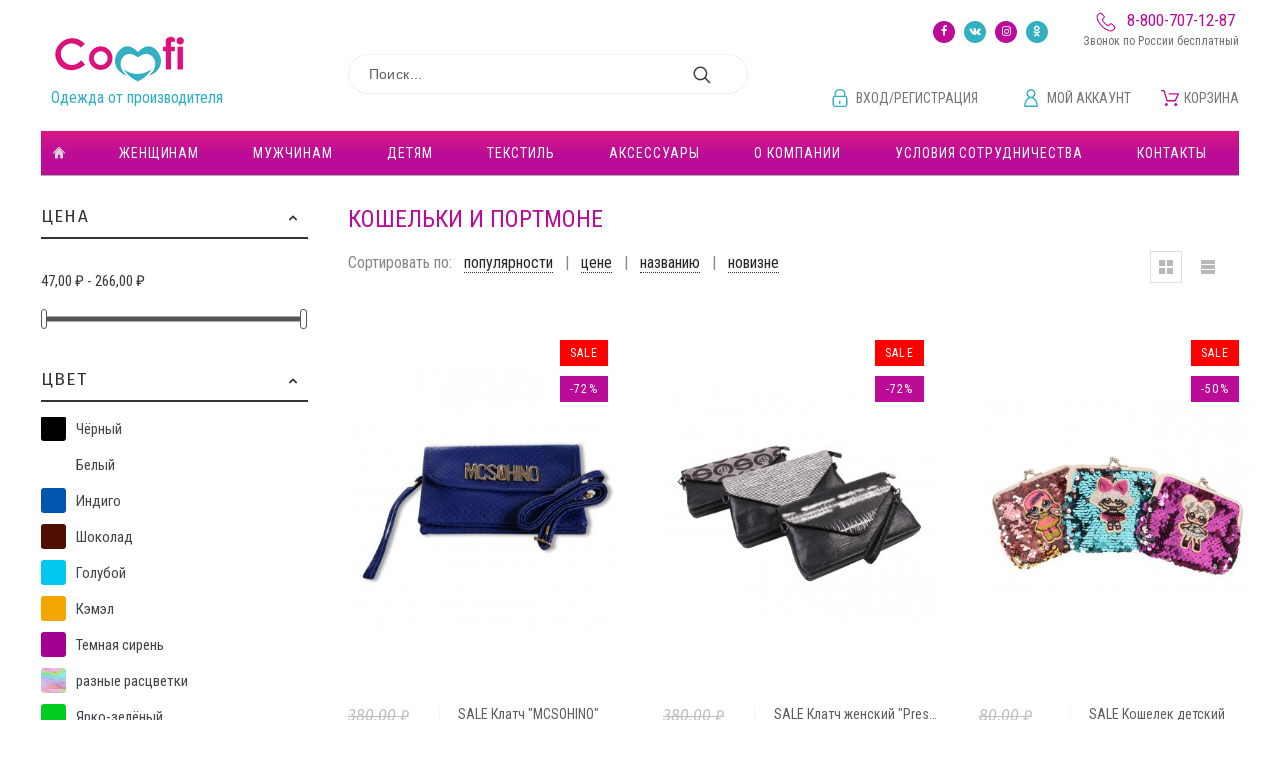

--- FILE ---
content_type: text/html; charset=utf-8
request_url: https://comfi-iv.ru/272-koshelki-i-portmone
body_size: 39498
content:
<!doctype html>
<html lang="ru">

  <head>
    
      
  <meta charset="utf-8">


  <meta http-equiv="x-ua-compatible" content="ie=edge">



  <title>Кошельки и портмоне</title>
  <meta name="description" content="">
  <meta name="keywords" content="">
  <meta name='author' content='https://promokit.eu'>
  <meta name="application-name" content="Comfi" />
        <link rel="canonical" href="https://comfi-iv.ru/272-koshelki-i-portmone">
    
      <link rel="alternate" href="https://comfi-iv.ru/272-koshelki-i-portmone" hreflang="ru-ru">
    



  <meta name="viewport" content="width=device-width,minimum-scale=1,initial-scale=1">



  <link rel="icon" type="image/vnd.microsoft.icon" href="/img/favicon.ico?1569161651">
  <link rel="shortcut icon" type="image/x-icon" href="/img/favicon.ico?1569161651">



  <link href="https://fonts.googleapis.com/css?family=Fira+Sans:400,400i,700|Roboto+Condensed&display=swap&subset=cyrillic" rel="stylesheet">
	<link rel="stylesheet" href="https://comfi-iv.ru/themes/alysum/assets/cache/theme-9b3581960.css" type="text/css" media="all">


<style id="alysum-generated">/* 13px - line-height | 1em = 1 ÷ 14px = 0.0714*/
.header-main #desktop_cart .shopping_cart, 
.header-main .pk_customlinks .dd_container { top:84px }
.header-main .icons-true #desktop_cart .shopping_cart, 
.header-main .icons-true .pk_customlinks .dd_container { top:87.5px }
.header-main .flexmenu .submenu { top:156px }
.header-top #desktop_cart .shopping_cart, 
.header-top .pk_customlinks .dd_container { top:23.5px }
.header-top .flexmenu .submenu { top:34px }
#pattern .view_grid .product_list .grid-container { grid-template-columns: repeat(auto-fill, minmax(200px, 1fr)); }
#pattern .view_grid .product_list .grid-container { grid-column-gap: 40px; }
</style>
<link rel="stylesheet" href="https://stackpath.bootstrapcdn.com/font-awesome/4.7.0/css/font-awesome.min.css" type="text/css">


  

  <script>
        var c_result = 0;
        var captcha_arithmetic = "2";
        var captcha_background = "#ddebf1";
        var captcha_character_count = "4";
        var captcha_height = "40";
        var captcha_image_complexity = "1";
        var captcha_image_src = "data:image\/jpeg;base64,\/9j\/4AAQSkZJRgABAQEAYABgAAD\/\/gA7Q1JFQVRPUjogZ2QtanBlZyB2MS4wICh1c2luZyBJSkcgSlBFRyB2NjIpLCBxdWFsaXR5ID0gOTAK\/9sAQwADAgIDAgIDAwMDBAMDBAUIBQUEBAUKBwcGCAwKDAwLCgsLDQ4SEA0OEQ4LCxAWEBETFBUVFQwPFxgWFBgSFBUU\/9sAQwEDBAQFBAUJBQUJFA0LDRQUFBQUFBQUFBQUFBQUFBQUFBQUFBQUFBQUFBQUFBQUFBQUFBQUFBQUFBQUFBQUFBQU\/8AAEQgAKACWAwEiAAIRAQMRAf\/EAB8AAAEFAQEBAQEBAAAAAAAAAAABAgMEBQYHCAkKC\/\/[base64]\/j5+v\/EAB8BAAMBAQEBAQEBAQEAAAAAAAABAgMEBQYHCAkKC\/\/[base64]\/j5+v\/aAAwDAQACEQMRAD8A\/ROkJwCT0pahuyRaTEdQjfyruPMPzh8ctN+1l+2iPDFzO7eG9JuZLURK3y+RAf3rL7uQTn3r9DrG00nwdo1tpthDa6bZWsQjt7SPbGiqBwqivym+Bnxgg+DHxW8X+Jr6P7RqKwXUdrC3\/LS4YsFU+2ete2eHP2P\/AIk\/tJ2CeMviP42n0p9TX7Ra2LRtO0Ubcr+73KsYxjCjoOuDW8o93oeziKS91SlyxS\/E+jPhD+1roPxB1keGfE2mXPw98a5Vf7E1tvLMpY4jETuqF2YFSF2g88Z617vX5I\/Hz9nfxN+zhfWEesXCeIvDE7kWt9CGiKPjtyTG46gZZeBkHpX0d8LvFXxv8E+BtK8V+D7q3+Lnw6eICPRp8LqllAnVNwVWaUAFMDzeeiVMoLdMyq4aDSnSlo\/6\/[base64]\/zZlfDf\/gojofifxFZ6J4m8Ial4XvLuRYYpEl+0oXY4GRsRhyfQ19Vaxoy6xGi\/bLyydM7ZLOcxnn1HQ\/iDWXf+AfC3iKG3mvtG0\/VNrpcQ3NxCsrhxgq6uckHuCDXS1nJx+ycdSVNtOmrHAal8H4dYBW98W+LZYzzsh1mS2H0\/c7Mj2NfCn7VXw68Ma38c\/DPwy8CaSE1qaRDqeovPJPMzv0DM7H7qZY9Oor71+K3xc8NfCDwzd6rr+rWdlKtvLLa2c1wiTXjIPuRITlzkqOM4yM1+dv7OXxK13TviV4h+Jknge98f+I9TklFtaWN2izIWbMjJFh5WVVwuVQhR1IrSF9ztwvtLOp226an2f4A\/Ys+GPgG3t3ttLurjVYkCnU2vpo5s8ZKlGXGT6Djtisr9onwb48+Hvw41bxL8N\/HetWDaRbtdXOm6lMNRWWFBmRlkuBI4YKC3LHODWOPjn8f8bIvhPp97Hc82moRtdwRBhyYpIZY1mVjgxh3WNAxDlvL+Y+XftBfti\/ECw8D6r4c134aDwfLrVlPpkgv7mV5MPGVaaI+WqOuGIwpYqRyeVykpNkwhWnNNtP5p\/ge4fsT\/ABx1f42fDC5n8QSi51nS7r7LPdBQvnAruViBxnB7V6\/4n+KHg\/wTPBD4g8U6Poks7FY11C+jg3EYyPmI6ZFfG37K\/wCyh47vPh3Kmv8AjC88L+CvElubmbRtF2R31wHUKvmyvEdqMmflBOQR0ya+iPCH7Hnwk8HWFtbxeELPU5YJRMt3qi\/aJmYEEbieCMj7uMe1KSjczrRoqpLXTsjtbL41fD\/UWuxbeOPDsxtEaS4C6pB+6QDcXb5uFxzu6Y710OgeJNI8V6amoaJqllrOnuSq3Wn3CTxMR1AdCRkfWuFvP2ZvhRf29xDL8PPDqxztubydPjiKnGPlKgFP+A4zXX+EPAnhzwBpp0\/w1odhoVmxDPFYW6xCRgoUM5Ay7YAG5sk9zUO3Q5pezt7t7m7RRRUmQU10EiMp6MMU6igD8cPih4Vh8I\/tM63pWoqI7JNeaTDcDyXl3p\/46y1+n3in9pj4WeCbMveeNdHl8thGbbTLhbyZf+2UO5gB3OOK+U\/28\/2Y9f1PxHe\/EjRnm1mK5MaXVjFCA1oiRIgIxy4O0kk9M4rk\/wBnn9sfwN8JNJtrPX\/hnbWutWcZtzrehWNul3MvcS7tjZ45O7nuM9elrnSZ7lSKxNKE4626I9Z\/as\/aM+EvxZ+BmsaZpPiH+1b1tstsI7G4UxzKcoH3ICm48Ang4NebfsPftN+FvhJ4H1\/Q\/F2qz2SG5NxYhbSadeVGVHlo2OcnnHWqH7Rf7atn8YvDV14Y8GeGLixOqFYrq8uEQ3E6Z4jwmepPqa9y\/ZD+CWo\/CT4DeJdW1u2NtrerW9xcpA6\/PDCIcKD6EkE\/QiiyUbMTjGlh+Waau9r6\/kfEuhfFuFPjfr\/jK98OxeMZNTurprfTrqQrG0kzkxll2ksBkfJgZ6cV75o\/\/BPnxx8UUn8TeKNY0jwjf6iTcLplnYhvK3HcA6ptVTz6kjvzxXnP7B\/gi18X\/tGWxv4hMmkWs2ohHGQZFdEXI9jJn8K\/Vqic3HRDxeIdGajT3sfjn418J+LP2evib\/wjHiXz9ZtAyiSwgv5orbU7duNm5SG2sDgjqK9p+EekxfFK4XwcdZvfCerkFbrwtqGt6jFaRsoLKVtXk3y4ChgROhU4JDgbWi\/4KL3Ulz8bfDVqHje7jsV2pH1UNO+wH3IAP4ivpr9of4cfD+\/+BVvr3jLTSt7pGmRfZr6yPlXSy7FIRWA5yw5B9+lW5JWvqdcq0Kag5rmb7bfpfU+Ov2ivhVb+FfH2ifDjQ79de8UanJF9tMULMkJY4ijRpnlmDHc7PiRVIEfyAjJ\/SP4T\/DXS\/hP4D0jw5plvFELO3SOaaNArTyYyzsepJYk81+b\/AOzB8Gvir8StZuviV4X1iyi1XTrjy473xCXna5lK4OCytnaMZJ5HbPSv0T+Gs3j8fDZpfHMOnjxgomPlabzCcZEXc8nAJ56nt0rKo+lzz8bJu0eZab+vocp+0f8AtO+Hf2ftDxcMuoeJLlM2elRt857B3\/up1574wK+dfgJ8BPE\/7R\/jpPir8Wlkk0sOJdP0mYFVnAOVGw\/diB7fxY546+Jf8Id8VvCHxQk8ffED4Wax41kMpuJ0vIJZIt3G0l4gyqFAAAI2gADFfQ+l\/wDBTfw1b2wh1LwFq2m3MQ2G2tbmKVUI7ZYIR\/3zT5XFe6V7GVKFqCu3u9PwPtdVCqFUAADAA7UteN\/s3\/tGRftFaXrWpWvh640OysLhbeN7icSmfK5J4UBcdMAmvZKwatozyZwlCXLLcKKKKRAUUUUAFFFFACModSrAMpGCD0Nclq3wg8Ca\/OZtU8GaBqUp\/wCWl5pkMzfmynFFFMpNrYl0L4W+D\/DE4m0nwxpOnTL917ezjQr\/ALpA4\/CuivbOO\/sp7WUZhmjaJwP7pGD+hoooBtvVn5aeBn8X\/svftQ3y23hq\/wBekEssT2NjbvJJdW7tnMe0HvtI46gV96f8LW8f+ItF87w98K9UtbqRMxv4hvLe0jQ\/[base64]\/\/Z";
        var captcha_lcomplexity = "";
        var captcha_t = "\u0417\u0430\u0449\u0438\u0442\u043d\u044b\u0439 \u043a\u043e\u0434";
        var captcha_textcase = "1";
        var captcha_type = "2";
        var captcha_width = "150";
        var check_bellow = "\u041f\u043e\u0436\u0430\u043b\u0443\u0439\u0441\u0442\u0430, \u043f\u0440\u043e\u0432\u0435\u0440\u044c\u0442\u0435 \u043d\u0438\u0436\u0435:";
        var ci_token = "9fb5c62eab0a29e6f556f7bbb6ebc62b";
        var cl_token = "efcbc66898a6213c7deca2d0a3de0dd5";
        var compare = {"added_to_compare_msg":"The product has been successfully added to&nbsp;<a href=\"https:\/\/comfi-iv.ru\/module\/pk_compare\/compare\">compare list<\/a>","removed_from_compare_msg":"The product has been successfully removed from","page_link":"https:\/\/comfi-iv.ru\/module\/pk_compare\/compare","comparator_max_item":"4"};
        var empty_captcha = "\u041f\u0443\u0441\u0442\u043e\u0439 CAPTCHA.";
        var favorites = {"favorite_products_url_add":"https:\/\/comfi-iv.ru\/module\/pk_favorites\/actions?process=add","favorite_products_url_remove":"https:\/\/comfi-iv.ru\/module\/pk_favorites\/actions?process=remove","favorite_products_id_product":false,"phrases":{"add":"\u0414\u043e\u0431\u0430\u0432\u0438\u0442\u044c \u0432 \u0438\u0437\u0431\u0440\u0430\u043d\u043d\u043e\u0435","delete":"\u0423\u0434\u0430\u043b\u0438\u0442\u044c","remove":"\u0423\u0434\u0430\u043b\u0438\u0442\u044c \u0438\u0437 \u0438\u0437\u0431\u0440\u0430\u043d\u043d\u043e\u0433\u043e","added":"\u0422\u043e\u0432\u0430\u0440 \u0431\u044b\u043b \u0434\u043e\u0431\u0430\u0432\u043b\u0435\u043d \u0432 \u0441\u043f\u0438\u0441\u043e\u043a&nbsp;<a href=\"https:\/\/comfi-iv.ru\/module\/pk_favorites\/account\">\u0418\u0437\u0431\u0440\u0430\u043d\u043d\u043e\u0435<\/a>","removed":"\u0422\u043e\u0432\u0430\u0440 \u0431\u044b\u043b \u0443\u0434\u0430\u043b\u0435\u043d \u0438\u0437 \u0441\u043f\u0438\u0441\u043a\u0430&nbsp;<a href=\"https:\/\/comfi-iv.ru\/module\/pk_favorites\/account\">\u0418\u0437\u0431\u0440\u0430\u043d\u043d\u043e\u0435<\/a>","haveToLogin":"You have to login to add product to Favorites"}};
        var first_number = 1;
        var input_position = 2;
        var not_numeric = "\u0417\u0430\u0449\u0438\u0442\u043d\u044b\u0439 \u043a\u043e\u0434 \u043c\u043e\u0436\u0435\u0442 \u0431\u044b\u0442\u044c \u0442\u043e\u043b\u044c\u043a\u043e \u043d\u043e\u043c\u0435\u0440.";
        var number_image_packs = "";
        var p_version = "1.7";
        var prestashop = {"cart":{"products":[],"totals":{"total":{"type":"total","label":"\u0412\u0441\u0435\u0433\u043e","amount":0,"value":"0,00\u00a0\u20bd"},"total_including_tax":{"type":"total","label":"\u0418\u0442\u043e\u0433\u043e (\u043d\u0430\u043b\u043e\u0433 \u0432\u043a\u043b\u044e\u0447\u0435\u043d)","amount":0,"value":"0,00\u00a0\u20bd"},"total_excluding_tax":{"type":"total","label":"\u0418\u0442\u043e\u0433\u043e (\u0438\u0441\u043a\u043b\u044e\u0447\u0430\u044f \u043d\u0430\u043b\u043e\u0433)","amount":0,"value":"0,00\u00a0\u20bd"}},"subtotals":{"products":{"type":"products","label":"\u0421\u0443\u043c\u043c\u0430","amount":0,"value":"0,00\u00a0\u20bd"},"discounts":null,"shipping":{"type":"shipping","label":"\u0414\u043e\u0441\u0442\u0430\u0432\u043a\u0430","amount":0,"value":"\u0420\u0430\u0441\u0441\u0447\u0438\u0442\u044b\u0432\u0430\u0435\u0442\u0441\u044f \u0438\u043d\u0434\u0438\u0432\u0438\u0434\u0443\u0430\u043b\u044c\u043d\u043e"},"tax":null},"products_count":0,"summary_string":"0 \u0448\u0442.","vouchers":{"allowed":1,"added":[]},"discounts":[],"minimalPurchase":5000,"minimalPurchaseRequired":"\u0427\u0442\u043e\u0431\u044b \u0437\u0430\u043a\u0430\u0437 \u0431\u044b\u043b \u043f\u0440\u0438\u043d\u044f\u0442, \u0435\u0433\u043e \u043c\u0438\u043d\u0438\u043c\u0430\u043b\u044c\u043d\u0430\u044f \u0441\u0443\u043c\u043c\u0430 \u0434\u043e\u043b\u0436\u043d\u0430 \u0431\u044b\u0442\u044c 5\u00a0000,00\u00a0\u20bd (\u0431\u0435\u0437 \u041d\u0414\u0421.) \u0421\u0435\u0439\u0447\u0430\u0441 \u0441\u0443\u043c\u043c\u0430 \u0432\u0430\u0448\u0435\u0433\u043e \u0437\u0430\u043a\u0430\u0437\u0430 \u0441\u043e\u0441\u0442\u0430\u0432\u043b\u044f\u0435\u0442 0,00\u00a0\u20bd (\u0431\u0435\u0437 \u041d\u0414\u0421)."},"currency":{"name":"\u0420\u043e\u0441\u0441\u0438\u0439\u0441\u043a\u0438\u0439 \u0440\u0443\u0431\u043b\u044c","iso_code":"RUB","iso_code_num":"643","sign":"\u20bd"},"customer":{"lastname":null,"firstname":null,"email":null,"birthday":null,"newsletter":null,"newsletter_date_add":null,"optin":null,"website":null,"company":null,"siret":null,"ape":null,"is_logged":false,"gender":{"type":null,"name":null},"addresses":[]},"language":{"name":"\u0420\u0443\u0441\u0441\u043a\u0438\u0439 (Russian)","iso_code":"ru","locale":"ru-RU","language_code":"ru-ru","is_rtl":"0","date_format_lite":"Y-m-d","date_format_full":"Y-m-d H:i:s","id":1},"page":{"title":"","canonical":"https:\/\/comfi-iv.ru\/272-koshelki-i-portmone","meta":{"title":"\u041a\u043e\u0448\u0435\u043b\u044c\u043a\u0438 \u0438 \u043f\u043e\u0440\u0442\u043c\u043e\u043d\u0435","description":"","keywords":"","robots":"index"},"page_name":"category","body_classes":{"lang-ru":true,"lang-rtl":false,"country-RU":true,"currency-RUB":true,"layout-left-column":true,"page-category":true,"tax-display-enabled":true,"category-id-272":true,"category-\u041a\u043e\u0448\u0435\u043b\u044c\u043a\u0438 \u0438 \u043f\u043e\u0440\u0442\u043c\u043e\u043d\u0435":true,"category-id-parent-528":true,"category-depth-level-4":true},"admin_notifications":[]},"shop":{"name":"Comfi","logo":"\/img\/comfi-logo-1569161651.jpg","stores_icon":"\/img\/logo_stores.png","favicon":"\/img\/favicon.ico"},"urls":{"base_url":"https:\/\/comfi-iv.ru\/","current_url":"https:\/\/comfi-iv.ru\/272-koshelki-i-portmone","shop_domain_url":"https:\/\/comfi-iv.ru","img_ps_url":"https:\/\/www.comfi-iv.ru\/img\/","img_cat_url":"https:\/\/www.comfi-iv.ru\/img\/c\/","img_lang_url":"https:\/\/www.comfi-iv.ru\/img\/l\/","img_prod_url":"https:\/\/www.comfi-iv.ru\/img\/p\/","img_manu_url":"https:\/\/www.comfi-iv.ru\/img\/m\/","img_sup_url":"https:\/\/www.comfi-iv.ru\/img\/su\/","img_ship_url":"https:\/\/www.comfi-iv.ru\/img\/s\/","img_store_url":"https:\/\/www.comfi-iv.ru\/img\/st\/","img_col_url":"https:\/\/www.comfi-iv.ru\/img\/co\/","img_url":"https:\/\/www.comfi-iv.ru\/themes\/alysum\/assets\/img\/","css_url":"https:\/\/www.comfi-iv.ru\/themes\/alysum\/assets\/css\/","js_url":"https:\/\/www.comfi-iv.ru\/themes\/alysum\/assets\/js\/","pic_url":"https:\/\/www.comfi-iv.ru\/upload\/","pages":{"address":"https:\/\/comfi-iv.ru\/address","addresses":"https:\/\/comfi-iv.ru\/addresses","authentication":"https:\/\/comfi-iv.ru\/login","cart":"https:\/\/comfi-iv.ru\/cart","category":"https:\/\/comfi-iv.ru\/index.php?controller=category","cms":"https:\/\/comfi-iv.ru\/index.php?controller=cms","contact":"https:\/\/comfi-iv.ru\/contact-us","discount":"https:\/\/comfi-iv.ru\/discount","guest_tracking":"https:\/\/comfi-iv.ru\/guest-tracking","history":"https:\/\/comfi-iv.ru\/order-history","identity":"https:\/\/comfi-iv.ru\/identity","index":"https:\/\/comfi-iv.ru\/","my_account":"https:\/\/comfi-iv.ru\/my-account","order_confirmation":"https:\/\/comfi-iv.ru\/order-confirmation","order_detail":"https:\/\/comfi-iv.ru\/index.php?controller=order-detail","order_follow":"https:\/\/comfi-iv.ru\/order-follow","order":"https:\/\/comfi-iv.ru\/get-order","order_return":"https:\/\/comfi-iv.ru\/index.php?controller=order-return","order_slip":"https:\/\/comfi-iv.ru\/credit-slip","pagenotfound":"https:\/\/comfi-iv.ru\/page-not-found","password":"https:\/\/comfi-iv.ru\/password-recovery","pdf_invoice":"https:\/\/comfi-iv.ru\/index.php?controller=pdf-invoice","pdf_order_return":"https:\/\/comfi-iv.ru\/index.php?controller=pdf-order-return","pdf_order_slip":"https:\/\/comfi-iv.ru\/index.php?controller=pdf-order-slip","prices_drop":"https:\/\/comfi-iv.ru\/prices-drop","product":"https:\/\/comfi-iv.ru\/index.php?controller=product","search":"https:\/\/comfi-iv.ru\/search","sitemap":"https:\/\/comfi-iv.ru\/\u043a\u0430\u0440\u0442\u0430 \u0441\u0430\u0439\u0442\u0430","stores":"https:\/\/comfi-iv.ru\/stores","supplier":"https:\/\/comfi-iv.ru\/supplier","register":"https:\/\/comfi-iv.ru\/login?create_account=1","order_login":"https:\/\/comfi-iv.ru\/get-order?login=1"},"alternative_langs":{"ru-ru":"https:\/\/comfi-iv.ru\/272-koshelki-i-portmone"},"theme_assets":"\/themes\/alysum\/assets\/","actions":{"logout":"https:\/\/comfi-iv.ru\/?mylogout="},"no_picture_image":{"bySize":{"small_default":{"url":"https:\/\/www.comfi-iv.ru\/img\/p\/ru-default-small_default.jpg","width":80,"height":104},"cart_default":{"url":"https:\/\/www.comfi-iv.ru\/img\/p\/ru-default-cart_default.jpg","width":126,"height":163},"home_default":{"url":"https:\/\/www.comfi-iv.ru\/img\/p\/ru-default-home_default.jpg","width":380,"height":494},"medium_default":{"url":"https:\/\/www.comfi-iv.ru\/img\/p\/ru-default-medium_default.jpg","width":500,"height":650},"large_default":{"url":"https:\/\/www.comfi-iv.ru\/img\/p\/ru-default-large_default.jpg","width":1000,"height":1300}},"small":{"url":"https:\/\/www.comfi-iv.ru\/img\/p\/ru-default-small_default.jpg","width":80,"height":104},"medium":{"url":"https:\/\/www.comfi-iv.ru\/img\/p\/ru-default-home_default.jpg","width":380,"height":494},"large":{"url":"https:\/\/www.comfi-iv.ru\/img\/p\/ru-default-large_default.jpg","width":1000,"height":1300},"legend":""}},"configuration":{"display_taxes_label":true,"display_prices_tax_incl":false,"is_catalog":false,"show_prices":true,"opt_in":{"partner":false},"quantity_discount":{"type":"discount","label":"\u0421\u043a\u0438\u0434\u043a\u0430"},"voucher_enabled":1,"return_enabled":0},"field_required":[],"breadcrumb":{"links":[{"title":"\u0413\u043b\u0430\u0432\u043d\u0430\u044f","url":"https:\/\/comfi-iv.ru\/"},{"title":"\u0410\u043a\u0441\u0435\u0441\u0441\u0443\u0430\u0440\u044b","url":"https:\/\/comfi-iv.ru\/226-aksessuary"},{"title":"\u0414\u043b\u044f \u0445\u0440\u0430\u043d\u0435\u043d\u0438\u044f","url":"https:\/\/comfi-iv.ru\/528-dlya-khraneniya"},{"title":"\u041a\u043e\u0448\u0435\u043b\u044c\u043a\u0438 \u0438 \u043f\u043e\u0440\u0442\u043c\u043e\u043d\u0435","url":"https:\/\/comfi-iv.ru\/272-koshelki-i-portmone"}],"count":4},"link":{"protocol_link":"https:\/\/","protocol_content":"https:\/\/"},"time":1769901839,"static_token":"fccd838634ad359ddee345ad387a7c55","token":"f172c5bcb24de430397716d15a29b6cd","device_type":1};
        var psemailsubscription_subscription = "https:\/\/comfi-iv.ru\/module\/ps_emailsubscription\/subscription";
        var second_number = 1;
        var theme_cfg = {"preset":"oldstyle","tab_number":"16","pattern":"0","page_width":"1500","toTop":"1","gs_body_typography":{"font_size":"16","line_height":"1.5","letter_spacing":"0","color":"#777777","font_style":"normal","font_weight":"400","font_family":"Roboto Condensed","text_transform":"none"},"gs_titles_font":"Fira Sans","gs_cookie_message":"0","gs_cookie_pages":"0","gs_sticky_menu":"0","gs_lazy_load":"0","gs_preloader":"0","gs_popup_search":"0","gs_google_api_key":"","latin_ext":"0","button_typography":{"font_size":"12","line_height":"1","letter_spacing":"0.1","color":"#ffffff","font_style":"normal","font_weight":"400","font_family":"Fira Sans","text_transform":"uppercase"},"button_color":"#bb0c98","button_border_color":"#ffffff","button_color_hover":"#f3f3f3","button_text_color_hover":"#ffffff","button_border_color_hover":"#dd127b","cyrillic":"1","header_builder":"1","header_type":"3","header_position":"header_static","header_elements_icons":"1","header_elements_text":"1","logo_position":"logo-center","logo_type":"text","logo_text":"Alysum","logo_typography":{"font_size":"58","line_height":"1","letter_spacing":"0","color":"#424243","font_style":"normal","font_weight":"400","font_family":"Roboto Condensed","text_transform":"none"},"menu_bar_height":"40","menu_background":"#ffffff","menu_typography":{"font_size":"14","line_height":"1","letter_spacing":"0.07","color":"#bb0c98","font_style":"normal","font_weight":"400","font_family":"Roboto Condensed","text_transform":"uppercase"},"submenu_typography":{"font_size":"13","line_height":"1","letter_spacing":"0.04","color":"#333","font_style":"normal","font_weight":"400","font_family":"Roboto Condensed","text_transform":"none"},"top_bar":"1","top_bar_background":"transparent","top_bar_short_message":"Now Shipping to Canada","top_bar_height":"34","top_bar_text":{"font_size":"13","line_height":"1","letter_spacing":"0.04","color":"#8a8a8a","font_style":"normal","font_weight":"400","font_family":"Roboto","text_transform":"none"},"middle_bar_height":"156","hdr_middle_bar_background":"transparent","hdr_search_bar_background":"transparent","hdr_search_bar_border":"#eeeeee","middle_bar_typography":{"font_size":"13","line_height":"1","letter_spacing":"0.06","color":"#444444","font_style":"normal","font_weight":"400","font_family":"Archivo Narrow","text_transform":"uppercase"},"cp_listing_view":"grid","cp_category_preview":"0","cp_subcategories":"0","cp_category_description":"0","cp_only_filter":"0","cp_collapse_filter":"1","cp_item_width":"200","cp_item_gap":"40","footer_builder":"1","footer_main_font":{"font_size":"14.5","line_height":"1.5","letter_spacing":"0.07","color":"#f5f4f4","font_style":"normal","font_weight":"400","font_family":"Roboto Condensed","text_transform":"none"},"footer_main_title":{"font_size":"16","line_height":"1","letter_spacing":"0.05","color":"#FFF","font_style":"normal","font_weight":"400","font_family":"Fira Sans","text_transform":"uppercase"},"footer_main_link_color":"#f5f4f4","footer_main_background":"#ffffff","footer_bottom":"1","footer_bottom_background":"#ffffff","footer_bottom_height":"140","footer_bottom_font":{"font_size":"14","line_height":"1","letter_spacing":"0.05","color":"#FFF","font_style":"normal","font_weight":"400","font_family":"Roboto Condensed","text_transform":"none"},"footer_bottom_text":"2004-2019 \u00a9 Comfi-Iv.ru \u2014 \u043c\u043e\u0434\u043d\u044b\u0439 \u0438\u043d\u0442\u0435\u0440\u043d\u0435\u0442-\u043c\u0430\u0433\u0430\u0437\u0438\u043d \u043e\u0434\u0435\u0436\u0434\u044b, \u043e\u0431\u0443\u0432\u0438 \u0438 \u0430\u043a\u0441\u0435\u0441\u0441\u0443\u0430\u0440\u043e\u0432. \u0412\u0441\u0435 \u043f\u0440\u0430\u0432\u0430 \u0437\u0430\u0449\u0438\u0449\u0435\u043d\u044b. \u0414\u043e\u0441\u0442\u0430\u0432\u043a\u0430 \u043f\u043e \u0432\u0441\u0435\u0439 \u0420\u043e\u0441\u0441\u0438\u0438.","footer_bottom_align":"center","footer_bottom_social":"1","footer_bottom_pcards":"0","homepage_builder":"1","homepage_module_title":{"font_size":"18","line_height":"1","letter_spacing":"0.1","color":"#444444","font_style":"normal","font_weight":"400","font_family":"Fira Sans","text_transform":"uppercase"},"pm_qw_button":"1","pm_colors":"1","pm_labels":"1","pm_countdown":"1","pm_hover_image":"1","pm_title":"1","pm_button_color":"#313537","pm_button_color_hover":"#313537","pm_title_multiline":"1","pm_stars":"1","pm_stars_color":"#eeeeee","pm_stars_color_active":"#afafaf","pm_title_typography":{"font_size":"14","line_height":"1.267","letter_spacing":"0","color":"#5e5e5e","font_style":"normal","font_weight":"400","font_family":"Roboto Condensed","text_transform":"none"},"pm_brand":"1","pm_brand_typography":{"font_size":"12","line_height":"1","letter_spacing":"0.12","color":"#bcbcbc","font_style":"normal","font_weight":"400","font_family":"Roboto Condensed","text_transform":"uppercase"},"pm_desc":"0","pm_desc_typography":{"font_size":"13","line_height":"1.2","letter_spacing":"0","color":"#666666","font_style":"normal","font_weight":"400","font_family":"Roboto Condensed","text_transform":"none"},"pm_price":"1","pm_price_typography":{"font_size":"18","line_height":"1.2","letter_spacing":"0","color":"#333333","font_style":"italic","font_weight":"400","font_family":"Fira Sans","text_transform":"none"},"pm_old_price_typography":{"font_size":"16","line_height":"1.2","letter_spacing":"0","color":"#bfbfbf","font_style":"italic","font_weight":"400","font_family":"Fira Sans","text_transform":"none"},"pm_details_layout":"pm_details_layout5","pm_labels_color":"#bb0c98","pm_labels_typography":{"font_size":"12","line_height":"1.5","letter_spacing":"0.1","color":"#ffffff","font_style":"normal","font_weight":"400","font_family":"Roboto Condensed","text_transform":"uppercase"},"sb_title":{"font_size":"17","line_height":"1.2","letter_spacing":"0.08","color":"#313537","font_style":"normal","font_weight":"400","font_family":"Fira Sans","text_transform":"uppercase"},"sa_facebook":"1","sa_facebook_link":"https:\/\/facebook.com\/","sa_twitter":"1","sa_twitter_link":"https:\/\/twitter.com\/","sa_pinterest":"1","sa_pinterest_link":"https:\/\/pinterest.com\/","sa_linkedin":"1","sa_linkedin_link":"https:\/\/linkedin.com\/","sa_instagram":"1","sa_instagram_link":"https:\/\/instagram.com\/","sa_flickr":"1","sa_flickr_link":"https:\/\/flickr.com\/","sa_youtube":"0","sa_youtube_link":"https:\/\/youtube.com\/","pay_visa":"1","pay_am_exp":"1","pay_mastercard":"1","pay_paypal":"1","pay_skrill":"1","pay_maestro":"1","pay_discover":"1","pay_cirrus":"0","pay_direct":"0","pay_solo":"0","pay_switch":"0","pay_wu":"0","pay_bitcoin":"0","pay_bitcoingold":"0","pay_litecoin":"0","pay_ethereum":"0","pay_dogecoin":"0","pay_monacoin":"0","pp_builder_layout":"0","pp_price":{"font_size":"22","line_height":"1.2","letter_spacing":"0","color":"#333333","font_style":"italic","font_weight":"400","font_family":"Fira Sans","text_transform":"uppercase"},"pp_share":"0","pp_countdown":"1","pp_innnerzoom":"0","pp_updownbuttons":"1","cont_show_map":"0","cont_map_zoom_level":"10","cont_map_custom_style":"0","mt_maintenance":"1","mt_countdown":"0","mt_notify":"0","mt_date_until":"01\/01\/2020","amp_enable":"0","gs_cookie_link":"https:\/\/cookiesandyou.com","item_key":"","versions":"","preset_to_import":"","dc_preset_to_import":"alysum","gs_sticky_menu_class":"","cp_builder_layout":"0","cont_longitude":"-0.4932303,14","cont_latitude":"39.4240166","pm_filter_image":"0","tab":"AdminModules","ps_version":"1761"};
        var there_is1 = "\u0421\u0443\u0449\u0435\u0441\u0442\u0432\u0443\u0435\u0442 \u043e\u0434\u043d\u0430 \u043e\u0448\u0438\u0431\u043a\u0430";
        var type_the_text = "\u0412\u0432\u0435\u0434\u0438\u0442\u0435 \u0442\u0435\u043a\u0441\u0442";
        var validate_first = "\u0417\u0430\u043f\u043e\u043b\u043d\u0438\u0442\u0435 \u043a\u043e\u0434 \u0441 \u043f\u0440\u0430\u0432\u0438\u043b\u044c\u043d\u043e\u0433\u043e \u043e\u0442\u0432\u0435\u0442\u0430";
        var whitelist_m = "";
        var whitelisted = false;
        var words_string = ["\u041e\u0434\u0438\u043d","\u0414\u0432\u0430","\u0422\u0440\u0438","\u0427\u0435\u0442\u044b\u0440\u0435","5","\u0428\u0435\u0441\u0442\u044c","\u0421\u0435\u043c\u044c","\u0412\u043e\u0441\u0435\u043c\u044c","\u0414\u0435\u0432\u044f\u0442\u044c"];
      </script>



  <script>var SdsJsOnLoadActions = [];window.onload=function(){ $.each(SdsJsOnLoadActions, function(k, func){ func.call(); }); };</script><script type="text/javascript">
    (function(_,r,e,t,a,i,l){_['retailCRMObject']=a;_[a]=_[a]||function(){(_[a].q=_[a].q||[]).push(arguments)};_[a].l=1*new Date();l=r.getElementsByTagName(e)[0];i=r.createElement(e);i.async=!0;i.src=t;l.parentNode.insertBefore(i,l)})(window,document,'script','https://collector.retailcrm.pro/w.js','_rc');
    	_rc('create', 'RC-59012241698-2', {});

    _rc('send', 'pageView');
</script>



<meta name="yandex-verification" content="a300fbb5817530c1" />
<meta name="google-site-verification" content="j-Fm12a4ZW8REe9BolZ3hQNQaM0ZCpKJR68JY8nC4yQ" />
    
  </head>

  <body id="category" class="lang-ru country-ru currency-rub layout-left-column page-category tax-display-enabled category-id-272 category-Koshel-ki-i-portmone category-id-parent-528 category-depth-level-4 pm-details-layout5 header-static">

    
    
      <div id="svgcont"></div>    

    
      <!--noindex--><svg style="display:none" version="1.1" xmlns="http://www.w3.org/2000/svg" xmlns:xlink="http://www.w3.org/1999/xlink"><defs><symbol id="si-pk_compare" viewBox="0 0 18 18"><path d="M12.004,12.506H3.81c-0.313,0-0.568-0.224-0.568-0.498V6.305l1.114,1.097 c0.112,0.11,0.268,0.167,0.424,0.167c0.134,0,0.27-0.042,0.378-0.126c0.234-0.183,0.255-0.497,0.047-0.702L3.099,4.667 C3.095,4.663,3.09,4.662,3.085,4.658C3.078,4.651,3.07,4.644,3.061,4.638c-0.004-0.004-0.006-0.009-0.01-0.012 C3.031,4.609,3.005,4.604,2.983,4.591c-0.026-0.015-0.05-0.034-0.078-0.046c-0.01-0.004-0.021-0.006-0.031-0.01 c-0.03-0.01-0.062-0.013-0.093-0.018C2.751,4.512,2.722,4.503,2.69,4.503C2.685,4.502,2.68,4.5,2.674,4.5 c-0.006,0-0.01,0.002-0.017,0.003c-0.031,0-0.061,0.009-0.092,0.015C2.535,4.522,2.504,4.525,2.474,4.535 c-0.01,0.003-0.021,0.006-0.031,0.01c-0.028,0.012-0.052,0.03-0.078,0.046C2.342,4.604,2.317,4.609,2.296,4.626 c-0.005,0.003-0.006,0.008-0.01,0.012C2.278,4.645,2.27,4.651,2.263,4.658C2.258,4.662,2.254,4.663,2.25,4.667L0.145,6.741 c-0.208,0.205-0.188,0.52,0.047,0.702C0.3,7.527,0.435,7.569,0.568,7.569c0.157,0,0.312-0.056,0.424-0.167l1.114-1.097v5.703 c0,0.823,0.764,1.492,1.704,1.492h8.194c0.314,0,0.568-0.223,0.568-0.498C12.572,12.728,12.318,12.506,12.004,12.506z  M17.808,10.557c-0.235-0.183-0.593-0.164-0.801,0.041l-1.114,1.098V5.992c0-0.823-0.764-1.492-1.703-1.492h-7.99 c-0.314,0-0.568,0.223-0.568,0.497c0,0.275,0.253,0.497,0.568,0.497h7.99c0.313,0,0.568,0.224,0.568,0.498v5.703l-1.114-1.098 c-0.208-0.205-0.567-0.224-0.802-0.041s-0.255,0.497-0.047,0.702l2.105,2.074c0.004,0.004,0.01,0.005,0.013,0.008 c0.009,0.008,0.017,0.015,0.025,0.022c0.004,0.003,0.006,0.007,0.01,0.011c0.026,0.021,0.058,0.03,0.087,0.046 c0.01,0.005,0.018,0.012,0.028,0.017c0.013,0.006,0.024,0.017,0.038,0.021c0.005,0.003,0.01,0.003,0.016,0.005 c0.066,0.023,0.137,0.037,0.209,0.037c0.07,0,0.141-0.014,0.209-0.037c0.005-0.002,0.01-0.002,0.016-0.005 c0.014-0.005,0.023-0.016,0.037-0.021c0.009-0.005,0.016-0.011,0.025-0.015c0.03-0.016,0.062-0.027,0.09-0.048 c0.004-0.004,0.006-0.009,0.01-0.012c0.008-0.007,0.017-0.015,0.024-0.021c0.003-0.003,0.009-0.005,0.013-0.008l2.105-2.074 C18.063,11.054,18.043,10.739,17.808,10.557z"/></symbol>
<symbol id="si-cmp-cross" viewBox="0 0 8 8">
<path d="M0.212,7.786 C0.425,8.000 0.770,8.000 0.983,7.786 L4.000,4.770 L7.016,7.786 C7.229,8.000 7.574,8.000 7.787,7.786 C8.000,7.574 8.000,7.229 7.787,7.017 L4.771,4.000 L7.787,0.983 C8.000,0.771 8.000,0.425 7.787,0.212 C7.574,-0.000 7.229,-0.000 7.016,0.212 L4.000,3.230 L0.983,0.212 C0.770,-0.000 0.425,-0.000 0.212,0.212 C-0.000,0.425 -0.000,0.771 0.212,0.983 L3.229,4.000 L0.212,7.017 C-0.000,7.229 -0.000,7.574 0.212,7.786 Z"/></symbol>
</defs></svg>
<input type="hidden" class="compare_info" data-ajax="https://comfi-iv.ru/module/pk_compare/compare" data-ids="[]" data-min="Выберите хотя бы один продукт" data-max="Невозможно добавить более 4 продуктов для сравнения" data-comparemax="4">
<!--/noindex--><!--noindex--><svg style="display:none" version="1.1" xmlns="http://www.w3.org/2000/svg" xmlns:xlink="http://www.w3.org/1999/xlink"><defs>
<symbol id="si-pk-star" viewBox="-1 -1 12 12"><path d="M9.943,3.875c0-0.155-0.111-0.252-0.334-0.289L6.627,3.125L5.291,0.259C5.215,0.087,5.119,0,5,0 C4.881,0,4.784,0.087,4.708,0.259L3.372,3.125L0.389,3.586C0.167,3.623,0.057,3.72,0.057,3.875c0,0.089,0.049,0.189,0.148,0.303 l2.162,2.23l-0.511,3.15C1.849,9.618,1.845,9.66,1.845,9.686c0,0.088,0.021,0.162,0.062,0.224C1.949,9.97,2.011,10,2.094,10 c0.071,0,0.15-0.023,0.238-0.075L5,8.438l2.668,1.487C7.75,9.977,7.83,10,7.904,10c0.08,0,0.141-0.029,0.182-0.091 s0.062-0.136,0.062-0.224c0-0.055-0.002-0.098-0.006-0.127l-0.512-3.15l2.156-2.23C9.891,4.069,9.943,3.968,9.943,3.875z"/></symbol>
<symbol id="si-pk-comment-mail" viewBox="0 0 485.411 485.411">
<path d="M0,81.824v321.763h485.411V81.824H0z M242.708,280.526L43.612,105.691h398.187L242.708,280.526z M163.397,242.649L23.867,365.178V120.119L163.397,242.649z M181.482,258.533l61.22,53.762l61.22-53.762L441.924,379.72H43.487 L181.482,258.533z M322.008,242.655l139.535-122.536v245.059L322.008,242.655z"/></symbol>
<symbol id="si-pk-pencil" viewBox="0 0 430.207 430.207">
<path d="M270.601,4.924L7.385,268.14c-3.117,3.117-4.817,7.367-5.1,11.617L0.301,413.773c0,4.533,1.7,8.783,5.1,11.9 c3.117,3.117,7.65,4.533,11.9,4.533h0.283l130.05-1.133c4.533,0,8.783-1.417,11.9-4.533l265.483-265.483 c6.517-6.517,6.517-17.283,0-24.083L294.685,4.64C287.885-1.593,277.118-1.593,270.601,4.924z M140.268,395.64l-105.683,1.417 l1.7-109.933l175.667-175.667l106.25,106.25L140.268,395.64z M342.001,193.907L236.035,87.657l46.75-46.75l105.967,106.25 L342.001,193.907z"/></symbol>
</defs></svg><!--/noindex-->
    

    <div class="back_0" id="pattern">

      
        	<header id="header">
		<div id="ptsheaderbuilder1769901839" class="headerbuilder clearfix">
          <div class="pts-container-wrap" style="padding-top:12px">
      <div class="pts-inner ps-container page-width">
   
          <div class="page-width">
            <div class="row-inner row-level-1 container">
          <div class="row clearfix" >
                      <div class="col-xl-12 col-lg-12 col-sm-12 col-xs-12">
                        <div class="col-inner   widgets-right widgets-row" >
                                                <div class="pk-widget widget-html">
                    <div class="pts-widget" id="wid-key_1569192914295"><div class="widget-html block   title_left">
  	<div class="widget-inner block_content text-left justify-content-left">
		<ul class="top-social-links">
<li><a href="https://www.facebook.com/comfiiv/" class="transition-300 slfr" target="_blank" title="Facebook"><i style="color: white;" class="fa fa-facebook" aria-hidden="true"></i></a></li>
<li><a href="https://vk.com/ivcomfi" class="transition-300" target="_blank" title="ВКонтакте"><i style="color: white;" class="fa fa-vk" aria-hidden="true"></i></a></li>
<li><a href="https://www.instagram.com/comfi_shop/" class="transition-300 slfr" target="_blank" title="Instagram"><i style="color: white;" class="fa fa-instagram" aria-hidden="true"></i></a></li>
<li><a href="http://www.ok.ru/comfi" target="_blank" class="transition-300" title="Одноклассники"><i class="fa fa-odnoklassniki" style="color: white;" aria-hidden="true"></i></a></li>
</ul>
	</div>
</div>
</div>
                  </div>
                                                                <div class="pk-widget widget-html">
                    <div class="pts-widget" id="wid-key_1569164503166"><div class="widget-html block   title_right">
  	<div class="widget-inner block_content text-right justify-content-right">
		<div class="top-phone"><svg class="svgic"><use xmlns:xlink="http://www.w3.org/1999/xlink" xlink:href="#si-phone"></use></svg> <span class="top-phone-n">8-800-707-12-87</span> <br /> <span class="top-phone-desc">Звонок по России бесплатный</span></div>
	</div>
</div>
</div>
                  </div>
                                                        </div>

                        </div>
                    </div>
        </div>
          </div>
            </div>
    </div>
        <div class="pts-container-wrap header-3" style="padding-bottom:20px">
      <div class="pts-inner ps-container page-width">
   
          <div class="page-width">
            <div class="row-inner row-level-1 container">
          <div class="row clearfix" >
                      <div class="col-xl-3 col-lg-3 col-sm-6 col-xs-12">
                        <div class="col-inner   widgets-left widgets-column" style="margin:-18px auto auto auto;padding-left:10px">
                                                <div class="pk-widget widget-logo">
                    <div class="pts-widget" id="wid-key_1544816303144"><div class="widget-html block   title_left">
  <div class="widget-inner block_content flex-container text-left justify-content-left">
    <div class="header_logo h-100 w-100">
      <a class="header_logo_img flex-container align-items-center w-100 h-100" style="justify-content: flex-start" href="https://comfi-iv.ru/" title="Comfi">
                  <img class="logo" src="/img/comfi-logo-1569161651.jpg" alt="Comfi" />
                      </a>
    </div>
  </div>
</div></div>
                  </div>
                                                                <div class="pk-widget widget-html">
                    <div class="pts-widget" id="wid-key_1569164628365"><div class="widget-html block   title_left">
  	<div class="widget-inner block_content text-left justify-content-left">
		<div class="comfi-slogan">Одежда от производителя</div>
	</div>
</div>
</div>
                  </div>
                                                        </div>

                        </div>
                      <div class="col-xl-4 col-lg-4 col-sm-6 col-xs-12">
                        <div class="col-inner  text-uppercase relative widgets-left widgets-column" style="margin:-10px auto auto auto;color:#5e5e5e;font-size:13px">
                                                <div class="pk-widget widget-module">
                    <div class="pts-widget" id="wid-key_1544887350423">	<div class="widget-module  title_left">
    		<div class="widget-inner text-left justify-content-left">
			 <div id="search_widget" data-search-controller-url="//comfi-iv.ru/search" class="" data-null="Ничего не найдено" data-less="Введите минимум три символа">
  <form method="get" action="//comfi-iv.ru/search" class="flex-container relative">
    <input type="hidden" name="controller" value="search">
    <input type="text" name="s" id="sisearch" value="" placeholder="Поиск...">
    <label for="sisearch" aria-label="Поиск"><svg class="svgic svgic-search"><use xlink:href="#si-search"></use></svg></label>
    <button type="submit">
      Поиск
    </button>
  </form>
</div>
		</div>
	</div>
</div>
                  </div>
                                                        </div>

                        </div>
                      <div class="col-xl-5 col-lg-5 col-sm-6 col-xs-12">
                        <div class="col-inner  customlinks-mob widgets-right widgets-row" style="padding-top:38px">
                                                <div class="pk-widget widget-module">
                    <div class="pts-widget" id="wid-key_1544816347922">	<div class="widget-module  title_right">
    		<div class="widget-inner text-right justify-content-right">
			 <!-- Block customlinks module -->
<div class="pk_customlinks pk_cl">
	<ul>
				<li class="pk_register dd_el dib smooth02">
			<a href="#" title="Регистрация" class="flex-container align-items-center icon-element">
				<svg class="svgic main_color svgic-lock2"><use xlink:href="#si-lock2"></use></svg>
				<span>Вход/Регистрация</span>
			</a>
			<div class="customer-form-container dd_container dd_products dd_view">
				<div class="indent">

					
					<div class="title-wrap flex-container">
						<h4 class="customer-form-tab login-tab active"><span>Вход</span></h4>
						<h4>или</h4>
						<h4 class="customer-form-tab register-tab"><a href="/login?create_account=1">Регистрация</a></h4>
					</div>

					<div class="form-wrap">

						<form class="customer-form active" action="https://comfi-iv.ru/login" method="post">
							<div class="relative">
								<div class="icon-true">
									<input class="form-control" name="email" type="email" value="" placeholder="Email" required="">
									<span class="focus-border"><i></i></span>
									<svg class="svgic input-icon"><use xlink:href="#si-email"></use></svg>
								</div>
							</div>
							<div class="relative">
								<div class="input-group-dis js-parent-focus">
									<div class="icon-true relative">
										<input class="form-control js-child-focus js-visible-password" name="password" type="password" value="" placeholder="Пароль" required="">
										<span class="focus-border"><i></i></span>
										<svg class="svgic input-icon"><use xlink:href="#si-password"></use></svg>
									</div>
								</div>
							</div>
							<div class="forgot-password">
								<input type="hidden" name="submitLogin" value="1">
								<button class="btn btn-primary" data-link-action="sign-in" type="submit">Вход</button>
								 
							</div>
													</form>

						<form action="https://comfi-iv.ru/login?create_account=1?back=identity" id="customer-form" class="customer-form" method="post">

							<input type="hidden" value="1" name="submitCreate">
							<input type="hidden" value="0" name="newsletter">
							<input type="hidden" value="0" name="optin">
							<input type="hidden" value=""  name="id_customer">
							<input type="hidden" value="1" name="id_gender">
							<!--
							<input type="hidden" value="FirstName" name="firstname">
							<input type="hidden" value="LastName" name="lastname">
							-->

							<div class="relative">
								<div class="icon-true">
									<input class="form-control" name="email" type="email" value="" placeholder="Email" required="">
									<span class="focus-border"><i></i></span>
									<svg class="svgic input-icon"><use xlink:href="#si-email"></use></svg>
								</div>
							</div>
							<div class="relative">
								<div class="input-group-dis js-parent-focus">
									<div class="icon-true relative">
										<input class="form-control" name="password" placeholder="Пароль" type="password" value="" required="" pattern=".{5,}">
										<span class="focus-border"><i></i></span>
										<svg class="svgic input-icon"><use xlink:href="#si-password"></use></svg>
									</div>
								</div>
							</div>
							<div class="relative">
								<div class="icon-true">
									<input class="form-control" name="firstname" type="text" value="" placeholder="Имя" required="">
									<span class="focus-border"><i></i></span>
									<svg class="svgic input-icon"><use xlink:href="#si-account"></use></svg>
								</div>
							</div>
							<div class="relative">
								<div class="icon-true">
									<input class="form-control" name="lastname" type="text" value="" placeholder="Фамилия" required="">
									<span class="focus-border"><i></i></span>
									<svg class="svgic input-icon"><use xlink:href="#si-account"></use></svg>
								</div>
							</div>
														<button class="btn btn-primary form-control-submit register-button" type="submit" data-back="https://comfi-iv.ru/identity">Регистрация</button>
						</form>

					</div>

					
				</div>
			</div>
		</li>
						<li class="pk_account dd_el dib smooth02">
			<a href="https://comfi-iv.ru/my-account" title="Мой аккаунт" class="flex-container align-items-center icon-element">
				<svg class="svgic main_color svgic-account"><use xlink:href="#si-account"></use></svg>
				<span>Мой аккаунт</span>
			</a>
			<div class="dd_container">
				<div class="indent">
				<ul>
					<li class="smooth02">
						<a href="https://comfi-iv.ru/order-history" title="Мои заказы" rel="nofollow">Мои заказы</a>
					</li>
										<li class="smooth02">
						<a href="https://comfi-iv.ru/credit-slip" title="Мои наборы заслуг" rel="nofollow">Мои наборы заслуг</a>
					</li>
					<li class="smooth02">
						<a href="https://comfi-iv.ru/addresses" title="Мои адреса" rel="nofollow">Мои адреса</a>
					</li>
					<li class="smooth02">
						<a href="https://comfi-iv.ru/identity" title="Изменить личную информацию" rel="nofollow">Мои данные</a>
					</li>
										<li class="smooth02">
						<a href="https://comfi-iv.ru/discount" title="Мои купоны" rel="nofollow">Мои купоны</a>
					</li>
										<li class="smooth02">
						<a href="https://comfi-iv.ru/module/pk_compare/compare" title="Мой список сравнения" rel="nofollow">
							Мой список сравнения
						</a>
					</li>
				</ul>
				</div>
			</div>
		</li>
																		</ul>
</div>
<!-- /Block customlinks module -->

		</div>
	</div>
</div>
                  </div>
                                                                <div class="pk-widget widget-module">
                    <div class="pts-widget" id="wid-key_1544878169765">	<div class="widget-module  title_right">
    		<div class="widget-inner text-right justify-content-right">
			 <div id="desktop_cart">
  <div class="blockcart cart-preview inactive" data-refresh-url="//comfi-iv.ru/module/ps_shoppingcart/ajax">
    <div class="header dd_el relative">
      <a rel="nofollow" href="//comfi-iv.ru/cart?action=show" class="flex-container align-items-center relative cart-icon icon-element">
        <svg class="svgic"><use xlink:href="#si-cart"></use></svg>
        <span class="cart-title">Корзина</span>
              </a>
          </div>
  </div>
</div>
		</div>
	</div>
</div>
                  </div>
                                                        </div>

                        </div>
                    </div>
        </div>
          </div>
            </div>
    </div>
        <div class="pts-container-wrap header-4 menu-bar" >
      <div class="pts-inner ps-container page-width">
   
          <div class="page-width">
            <div class="row-inner row-level-1 container">
          <div class="row clearfix" >
                      <div class="col-xl-12 col-lg-12 col-sm-12 col-xs-12">
                        <div class="col-inner   widgets-left widgets-row" >
                                                <div class="pk-widget widget-module">
                    <div class="pts-widget" id="wid-key_1544816321365">	<div class="widget-module  title_left">
    		<div class="widget-inner text-left justify-content-left">
			 <div id="pk_top_menu" class="pk-menu-horizontal flex-container align-items-center">
	<div class="icon_menu flex-container justify-content-center align-items-center">
	  <svg class="svgic"><use xlink:href="#si-menu"></use></svg>
	</div>
	<ul id="top-menu" class="top-menu menu-content page-width container">
									<li class="level-1  itemtype-sho">
					<a href="http://comfi-iv.ru/">
											<img class="img-icon" src="/modules/pk_menu/views/img/icons/42a769e4dbc87a4f5887d7f69970a3d8791d0f24_home.png" alt=""/>
											<span> </span>
																	</a>
									</li>
												<li class="level-1 first-top-menu itemtype-lay parent">
					<a href="#">
											<span>Женщинам<svg class="svgic"><use xlink:href="#si-arrowdown"></use></svg></span>
																										<span data-target="#top_sub_menu_62957" data-toggle="collapse" class="pk-collapse-icons collapsed">
							  <svg class="svgic"><use xlink:href="#si-arrowdown"></use></svg>
							</span>
											</a>
																	<div class="pk-sub-menu menu-dropdown dd_view col-xs-12 col-md-12 col-lg-12 owl-sub-auto collapse" id="top_sub_menu_62957">
							
    <div class="pts-container-wrap" >
    <div class="pts-inner ps-container page-width">
      <div class="row-inner row-level-1 container">
      <div class="row clearfix">
              <div class="col-lg-2 col-md-4 col-sm-6 col-xs-12">
                <div class="col-inner" >
                                    <div class="pk-widget widget-subcategories">
                <div class="pts-widget" id="wid-key_1629278127743"><div class="widget-subcategories block  title_left">
  	<div class="widget-inner block_content text-left justify-content-left">
		<ul>
						<li>
				<a href="https://comfi-iv.ru/605-novinki-comfi"><strong>Новинки Comfi</strong></a>
			</li>
								</ul>
	</div>
</div>
</div>
              </div>
                                                <div class="pk-widget widget-subcategories">
                <div class="pts-widget" id="wid-key_1570397380965"><div class="widget-subcategories block  title_left">
  	<div class="widget-inner block_content text-left justify-content-left">
		<ul>
						<li>
				<a href="https://comfi-iv.ru/28-odezhda-ot-comfi"><strong>Одежда от Comfi</strong></a>
			</li>
										<li class="clearfix">
					<a href="https://comfi-iv.ru/628-verkhnyaya-odezhda" title="Верхняя одежда">
						Верхняя одежда
					</a>
				</li>
							<li class="clearfix">
					<a href="https://comfi-iv.ru/31-zhenskie-futbolki-majki" title="Футболки и майки">
						Футболки и майки
					</a>
				</li>
							<li class="clearfix">
					<a href="https://comfi-iv.ru/582-khudi" title="Худи">
						Худи
					</a>
				</li>
							<li class="clearfix">
					<a href="https://comfi-iv.ru/33-svitshoty" title="Свитшоты">
						Свитшоты
					</a>
				</li>
							<li class="clearfix">
					<a href="https://comfi-iv.ru/36-zhenskie-vodolazki-longslivy" title="Водолазки и лонгсливы">
						Водолазки и лонгсливы
					</a>
				</li>
							<li class="clearfix">
					<a href="https://comfi-iv.ru/179-trikotazhnye-kostyumy" title="Трикотажные костюмы">
						Трикотажные костюмы
					</a>
				</li>
							<li class="clearfix">
					<a href="https://comfi-iv.ru/37-shorty-bridzhi-legginsy" title="Шорты, бриджи, леггинсы">
						Шорты, бриджи, леггинсы
					</a>
				</li>
							<li class="clearfix">
					<a href="https://comfi-iv.ru/35-platya-osen-zima-" title="Платья осень-зима">
						Платья осень-зима
					</a>
				</li>
							<li class="clearfix">
					<a href="https://comfi-iv.ru/603-platya-vesna-leto-" title="Платья весна-лето">
						Платья весна-лето
					</a>
				</li>
							<li class="clearfix">
					<a href="https://comfi-iv.ru/32-bryuki-" title="Брюки ">
						Брюки 
					</a>
				</li>
							<li class="clearfix">
					<a href="https://comfi-iv.ru/578-shapki" title="Шапки">
						Шапки
					</a>
				</li>
							<li class="clearfix">
					<a href="https://comfi-iv.ru/627-brak" title="БРАК">
						БРАК
					</a>
				</li>
					</ul>
	</div>
</div>
</div>
              </div>
                                                <div class="pk-widget widget-subcategories">
                <div class="pts-widget" id="wid-key_1599047565304"><div class="widget-subcategories block  title_left">
  	<div class="widget-inner block_content text-left justify-content-left">
		<ul>
						<li>
				<a href="https://comfi-iv.ru/107-comfi-dlya-doma"><strong>Comfi для дома</strong></a>
			</li>
										<li class="clearfix">
					<a href="https://comfi-iv.ru/561-futbolki-i-majki" title="Футболки и майки">
						Футболки и майки
					</a>
				</li>
							<li class="clearfix">
					<a href="https://comfi-iv.ru/34-zhenskie-shorty" title="Шорты">
						Шорты
					</a>
				</li>
							<li class="clearfix">
					<a href="https://comfi-iv.ru/183-khalaty-i-nochnye-sorochki" title="Халаты и ночные сорочки">
						Халаты и ночные сорочки
					</a>
				</li>
							<li class="clearfix">
					<a href="https://comfi-iv.ru/559-domashnie-bryuki" title="Домашние брюки">
						Домашние брюки
					</a>
				</li>
							<li class="clearfix">
					<a href="https://comfi-iv.ru/560-platya-i-tuniki" title="Платья и туники">
						Платья и туники
					</a>
				</li>
							<li class="clearfix">
					<a href="https://comfi-iv.ru/562-domashnie-kostyumy-i-pizhamy" title="Домашние костюмы и пижамы">
						Домашние костюмы и пижамы
					</a>
				</li>
					</ul>
	</div>
</div>
</div>
              </div>
                                        </div>
                </div>
              <div class="col-lg-2 col-md-4 col-sm-6 col-xs-12">
                <div class="col-inner" >
                                    <div class="pk-widget widget-subcategories">
                <div class="pts-widget" id="wid-key_1607414708118"><div class="widget-subcategories block  title_left">
  	<div class="widget-inner block_content text-left justify-content-left">
		<ul>
						<li>
				<a href="https://comfi-iv.ru/543-rasprodazha-zhensshinam"><strong>Распродажа - женщинам</strong></a>
			</li>
										<li class="clearfix">
					<a href="https://comfi-iv.ru/581-kostyumy" title="Костюмы">
						Костюмы
					</a>
				</li>
							<li class="clearfix">
					<a href="https://comfi-iv.ru/570-svitshoty-khudi-kardigany" title="Свитшоты, худи, кардиганы">
						Свитшоты, худи, кардиганы
					</a>
				</li>
							<li class="clearfix">
					<a href="https://comfi-iv.ru/569-vodolazki-longslivy" title="Водолазки, лонгсливы">
						Водолазки, лонгсливы
					</a>
				</li>
							<li class="clearfix">
					<a href="https://comfi-iv.ru/577-futbolki-i-majki" title="Футболки и майки.">
						Футболки и майки.
					</a>
				</li>
							<li class="clearfix">
					<a href="https://comfi-iv.ru/568-platya" title="Платья.">
						Платья.
					</a>
				</li>
							<li class="clearfix">
					<a href="https://comfi-iv.ru/571-bryuki" title="Брюки">
						Брюки
					</a>
				</li>
							<li class="clearfix">
					<a href="https://comfi-iv.ru/572-yubki" title="Юбки">
						Юбки
					</a>
				</li>
							<li class="clearfix">
					<a href="https://comfi-iv.ru/574-domashnyaya-odezhda" title="Домашняя одежда">
						Домашняя одежда
					</a>
				</li>
							<li class="clearfix">
					<a href="https://comfi-iv.ru/606-kombinezony" title="Комбинезоны">
						Комбинезоны
					</a>
				</li>
					</ul>
	</div>
</div>
</div>
              </div>
                                                <div class="pk-widget widget-subcategories">
                <div class="pts-widget" id="wid-key_1570397556004"><div class="widget-subcategories block  title_left">
  	<div class="widget-inner block_content text-left justify-content-left">
		<ul>
						<li>
				<a href="https://comfi-iv.ru/550-odezhda-ot-drugikh-proizvoditelej"><strong>Одежда от других производителей</strong></a>
			</li>
										<li class="clearfix">
					<a href="https://comfi-iv.ru/620-novinki-ot-drugikh-proizvoditelej" title="Новинки от других производителей">
						Новинки от других производителей
					</a>
				</li>
							<li class="clearfix">
					<a href="https://comfi-iv.ru/551-platya-i-sarafany" title="Платья и сарафаны">
						Платья и сарафаны
					</a>
				</li>
							<li class="clearfix">
					<a href="https://comfi-iv.ru/557-futbolki-majki-tuniki" title="Футболки, майки, туники">
						Футболки, майки, туники
					</a>
				</li>
							<li class="clearfix">
					<a href="https://comfi-iv.ru/556-bryuki-bridzhi-legginsy" title="Брюки, бриджи, леггинсы">
						Брюки, бриджи, леггинсы
					</a>
				</li>
							<li class="clearfix">
					<a href="https://comfi-iv.ru/552-odezhda-dlya-doma" title="Одежда для дома">
						Одежда для дома
					</a>
				</li>
							<li class="clearfix">
					<a href="https://comfi-iv.ru/558-tolstovki-i-zhilety" title="Толстовки и жилеты">
						Толстовки и жилеты
					</a>
				</li>
							<li class="clearfix">
					<a href="https://comfi-iv.ru/617-bejsbolki-shlyapy-kozyrki" title="Бейсболки, шляпы, козырьки">
						Бейсболки, шляпы, козырьки
					</a>
				</li>
							<li class="clearfix">
					<a href="https://comfi-iv.ru/619-rubashki" title="Рубашки">
						Рубашки
					</a>
				</li>
					</ul>
	</div>
</div>
</div>
              </div>
                                        </div>
                </div>
              <div class="col-lg-2 col-md-4 col-sm-6 col-xs-12">
                <div class="col-inner d-last" >
                                    <div class="pk-widget widget-subcategories">
                <div class="pts-widget" id="wid-key_1597734021266"><div class="widget-subcategories block  title_left">
  	<div class="widget-inner block_content text-left justify-content-left">
		<ul>
						<li>
				<a href="https://comfi-iv.ru/78-nizhnee-bele"><strong>Нижнее белье</strong></a>
			</li>
										<li class="clearfix">
					<a href="https://comfi-iv.ru/375-byustgaltera" title="Бюстгальтера">
						Бюстгальтера
					</a>
				</li>
							<li class="clearfix">
					<a href="https://comfi-iv.ru/113-trusy-klassika" title="Трусы "Классика"">
						Трусы "Классика"
					</a>
				</li>
							<li class="clearfix">
					<a href="https://comfi-iv.ru/114-trusy-maksi" title="Трусы "Макси"">
						Трусы "Макси"
					</a>
				</li>
							<li class="clearfix">
					<a href="https://comfi-iv.ru/111-trusy-stringi" title="Трусы "Стринги"">
						Трусы "Стринги"
					</a>
				</li>
							<li class="clearfix">
					<a href="https://comfi-iv.ru/112-trusy-shorty" title="Трусы "Шорты"">
						Трусы "Шорты"
					</a>
				</li>
							<li class="clearfix">
					<a href="https://comfi-iv.ru/489-komplekty" title="Комплекты">
						Комплекты
					</a>
				</li>
							<li class="clearfix">
					<a href="https://comfi-iv.ru/586-topy" title="Топы">
						Топы
					</a>
				</li>
					</ul>
	</div>
</div>
</div>
              </div>
                                                <div class="pk-widget widget-subcategories">
                <div class="pts-widget" id="wid-key_1597912008377"><div class="widget-subcategories block  title_left">
  	<div class="widget-inner block_content text-left justify-content-left">
		<ul>
										<li class="clearfix">
					<a href="https://comfi-iv.ru/375-byustgaltera" title="Бюстгальтера">
						Бюстгальтера
					</a>
				</li>
							<li class="clearfix">
					<a href="https://comfi-iv.ru/113-trusy-klassika" title="Трусы "Классика"">
						Трусы "Классика"
					</a>
				</li>
							<li class="clearfix">
					<a href="https://comfi-iv.ru/114-trusy-maksi" title="Трусы "Макси"">
						Трусы "Макси"
					</a>
				</li>
							<li class="clearfix">
					<a href="https://comfi-iv.ru/111-trusy-stringi" title="Трусы "Стринги"">
						Трусы "Стринги"
					</a>
				</li>
							<li class="clearfix">
					<a href="https://comfi-iv.ru/112-trusy-shorty" title="Трусы "Шорты"">
						Трусы "Шорты"
					</a>
				</li>
							<li class="clearfix">
					<a href="https://comfi-iv.ru/489-komplekty" title="Комплекты">
						Комплекты
					</a>
				</li>
							<li class="clearfix">
					<a href="https://comfi-iv.ru/586-topy" title="Топы">
						Топы
					</a>
				</li>
					</ul>
	</div>
</div>
</div>
              </div>
                                        </div>
                </div>
              <div class="col-lg-2 col-md-4 col-sm-6 col-xs-12">
                <div class="col-inner" >
                                    <div class="pk-widget widget-subcategories">
                <div class="pts-widget" id="wid-key_1570397580004"><div class="widget-subcategories block  title_left">
  	<div class="widget-inner block_content text-left justify-content-left">
		<ul>
						<li>
				<a href="https://comfi-iv.ru/30-zhenskie-noski"><strong>Чулочно-носочные изделия</strong></a>
			</li>
										<li class="clearfix">
					<a href="https://comfi-iv.ru/44-kolgotki" title="Колготки">
						Колготки
					</a>
				</li>
							<li class="clearfix">
					<a href="https://comfi-iv.ru/43-chulki" title="Чулки">
						Чулки
					</a>
				</li>
							<li class="clearfix">
					<a href="https://comfi-iv.ru/42-golfy" title="Гольфы">
						Гольфы
					</a>
				</li>
							<li class="clearfix">
					<a href="https://comfi-iv.ru/41-sledki" title="Следки">
						Следки
					</a>
				</li>
							<li class="clearfix">
					<a href="https://comfi-iv.ru/45-noski-kapronovye" title="Носки капроновые">
						Носки капроновые
					</a>
				</li>
							<li class="clearfix">
					<a href="https://comfi-iv.ru/115-noski-bambukovye" title="Носки бамбуковые">
						Носки бамбуковые
					</a>
				</li>
							<li class="clearfix">
					<a href="https://comfi-iv.ru/116-noski-khlopkovye" title="Носки хлопковые">
						Носки хлопковые
					</a>
				</li>
							<li class="clearfix">
					<a href="https://comfi-iv.ru/81-noski-osen-zima" title="Носки осень-зима">
						Носки осень-зима
					</a>
				</li>
							<li class="clearfix">
					<a href="https://comfi-iv.ru/151-legginsy-i-gamashi" title="Леггинсы и гамаши">
						Леггинсы и гамаши
					</a>
				</li>
							<li class="clearfix">
					<a href="https://comfi-iv.ru/186-stelki" title="Стельки">
						Стельки
					</a>
				</li>
							<li class="clearfix">
					<a href="https://comfi-iv.ru/188-perchatki-i-varezhki" title="Перчатки и варежки">
						Перчатки и варежки
					</a>
				</li>
					</ul>
	</div>
</div>
</div>
              </div>
                                        </div>
                </div>
              <div class="col-lg-4 col-md-4 col-sm-6 col-xs-12">
                <div class="col-inner" >
                                    <div class="pk-widget widget-subcategories">
                <div class="pts-widget" id="wid-key_1635239849624"><div class="widget-subcategories block  title_left">
  	<div class="widget-inner block_content text-left justify-content-left">
		<ul>
						<li>
				<a href="https://comfi-iv.ru/607-obuv"><strong>Обувь</strong></a>
			</li>
										<li class="clearfix">
					<a href="https://comfi-iv.ru/621-domashnyaya-obuv" title="Домашняя обувь">
						Домашняя обувь
					</a>
				</li>
							<li class="clearfix">
					<a href="https://comfi-iv.ru/622-ulichnaya-obuv" title="Уличная обувь">
						Уличная обувь
					</a>
				</li>
					</ul>
	</div>
</div>
</div>
              </div>
                                        </div>
                </div>
            </div>
    </div>
      </div>
  </div>
  						</div>
															</li>
												<li class="level-1 first-top-menu itemtype-lay parent">
					<a href="#">
											<span>Мужчинам<svg class="svgic"><use xlink:href="#si-arrowdown"></use></svg></span>
																										<span data-target="#top_sub_menu_41384" data-toggle="collapse" class="pk-collapse-icons collapsed">
							  <svg class="svgic"><use xlink:href="#si-arrowdown"></use></svg>
							</span>
											</a>
																	<div class="pk-sub-menu menu-dropdown dd_view col-xs-12 col-md-12 col-lg-12 owl-sub-left collapse" id="top_sub_menu_41384">
							
    <div class="pts-container-wrap sub-cont" >
    <div class="pts-inner ps-container page-width">
      <div class="row-inner row-level-1 container">
      <div class="row clearfix">
              <div class="col-lg-2 col-md-4 col-sm-6 col-xs-12">
                <div class="col-inner" >
                                    <div class="pk-widget widget-subcategories">
                <div class="pts-widget" id="wid-key_1570388458255"><div class="widget-subcategories block  title_left">
  	<div class="widget-inner block_content text-left justify-content-left">
		<ul>
						<li>
				<a href="https://comfi-iv.ru/19-muzhskaya-odezhda-ot-comfi"><strong>Мужская одежда от Comfi</strong></a>
			</li>
										<li class="clearfix">
					<a href="https://comfi-iv.ru/85-kostyumy" title="Костюмы.">
						Костюмы.
					</a>
				</li>
							<li class="clearfix">
					<a href="https://comfi-iv.ru/22-futbolki" title="Футболки.">
						Футболки.
					</a>
				</li>
							<li class="clearfix">
					<a href="https://comfi-iv.ru/23-khudi-i-svitshoty" title="Худи и свитшоты">
						Худи и свитшоты
					</a>
				</li>
							<li class="clearfix">
					<a href="https://comfi-iv.ru/109-muzhskie-dzhempera-vodolazki" title="Водолазки и джемпера">
						Водолазки и джемпера
					</a>
				</li>
							<li class="clearfix">
					<a href="https://comfi-iv.ru/24-dzhoggery-i-shorty" title="Джоггеры и шорты">
						Джоггеры и шорты
					</a>
				</li>
					</ul>
	</div>
</div>
</div>
              </div>
                                                <div class="pk-widget widget-subcategories">
                <div class="pts-widget" id="wid-key_1607414665735"><div class="widget-subcategories block  title_left">
  	<div class="widget-inner block_content text-left justify-content-left">
		<ul>
						<li>
				<a href="https://comfi-iv.ru/573-rasprodazha-muzhchinam"><strong>Распродажа - мужчинам</strong></a>
			</li>
								</ul>
	</div>
</div>
</div>
              </div>
                                        </div>
                </div>
              <div class="col-lg-2 col-md-4 col-sm-6 col-xs-12">
                <div class="col-inner" >
                                    <div class="pk-widget widget-subcategories">
                <div class="pts-widget" id="wid-key_1600865783140"><div class="widget-subcategories block  title_left">
  	<div class="widget-inner block_content text-left justify-content-left">
		<ul>
						<li>
				<a href="https://comfi-iv.ru/563-muzhskaya-odezhda-ot-drugikh-proizvoditelej"><strong>Мужская одежда от других производителей</strong></a>
			</li>
										<li class="clearfix">
					<a href="https://comfi-iv.ru/565-vodolazki-tolstovki-zhiletki" title="Водолазки, толстовки, жилетки">
						Водолазки, толстовки, жилетки
					</a>
				</li>
							<li class="clearfix">
					<a href="https://comfi-iv.ru/564-majki-futbolki-longslivy" title="Майки, футболки, лонгсливы">
						Майки, футболки, лонгсливы
					</a>
				</li>
							<li class="clearfix">
					<a href="https://comfi-iv.ru/168-termobelyo-i-domashnie-kostyumy-" title="Термобельё и домашние костюмы">
						Термобельё и домашние костюмы
					</a>
				</li>
							<li class="clearfix">
					<a href="https://comfi-iv.ru/169-triko-i-gamashi" title="Трико и гамаши">
						Трико и гамаши
					</a>
				</li>
							<li class="clearfix">
					<a href="https://comfi-iv.ru/25-shorty" title="Шорты.">
						Шорты.
					</a>
				</li>
					</ul>
	</div>
</div>
</div>
              </div>
                                                <div class="pk-widget widget-subcategories">
                <div class="pts-widget" id="wid-key_1570390971196"><div class="widget-subcategories block  title_left">
  	<div class="widget-inner block_content text-left justify-content-left">
		<ul>
						<li>
				<a href="https://comfi-iv.ru/20-muzhskie-trusy"><strong>Белье мужское</strong></a>
			</li>
										<li class="clearfix">
					<a href="https://comfi-iv.ru/540-muzhskie-plavki" title="Мужские плавки">
						Мужские плавки
					</a>
				</li>
							<li class="clearfix">
					<a href="https://comfi-iv.ru/541-muzhskie-boksery-i-shorty" title="Мужские боксеры и шорты">
						Мужские боксеры и шорты
					</a>
				</li>
					</ul>
	</div>
</div>
</div>
              </div>
                                        </div>
                </div>
              <div class="col-lg-3 col-md-4 col-sm-6 col-xs-12">
                <div class="col-inner" >
                                    <div class="pk-widget widget-subcategories">
                <div class="pts-widget" id="wid-key_1570391047299"><div class="widget-subcategories block  title_left">
  	<div class="widget-inner block_content text-left justify-content-left">
		<ul>
						<li>
				<a href="https://comfi-iv.ru/21-chulochno-nosochnye-izdeliya"><strong>Чулочно-носочные изделия.</strong></a>
			</li>
										<li class="clearfix">
					<a href="https://comfi-iv.ru/84-noski-osen-zima" title="Носки осень-зима.">
						Носки осень-зима.
					</a>
				</li>
							<li class="clearfix">
					<a href="https://comfi-iv.ru/117-noski-bambukovye" title="Носки бамбуковые.">
						Носки бамбуковые.
					</a>
				</li>
							<li class="clearfix">
					<a href="https://comfi-iv.ru/118-noski-khlopkovye" title="Носки хлопковые.">
						Носки хлопковые.
					</a>
				</li>
							<li class="clearfix">
					<a href="https://comfi-iv.ru/173-golfy" title="Гольфы.">
						Гольфы.
					</a>
				</li>
							<li class="clearfix">
					<a href="https://comfi-iv.ru/185-stelki" title="Стельки.">
						Стельки.
					</a>
				</li>
							<li class="clearfix">
					<a href="https://comfi-iv.ru/189-perchatki-i-varezhki" title="Перчатки и варежки.">
						Перчатки и варежки.
					</a>
				</li>
					</ul>
	</div>
</div>
</div>
              </div>
                                        </div>
                </div>
              <div class="col-lg-5 col-md-4 col-sm-6 col-xs-12">
                <div class="col-inner" >
                                    <div class="pk-widget widget-image">
                <div class="pts-widget" id="wid-key_1570391672600"><div class="widget-images relative block   title_left">
  	<div class="widget-inner block_content text-left justify-content-left">
		 <div class="image-item psp-image-item transparent" data-animation="fadeInDown">
			 	<a href="/14-muzhchinam" class="pts-btnlink oh db img-animation">
			 		<img class="smooth05 w-100" src="/modules/pspagebuilder/views/img/Дизайн без названия (5).jpg" width="100" height="100" alt="widget image" />
			 	</a>
		 </div>
	</div>
</div>
</div>
              </div>
                                        </div>
                </div>
            </div>
    </div>
      </div>
  </div>
  						</div>
															</li>
												<li class="level-1 bg-children itemtype-lay parent">
					<a href="#">
											<span>Детям<svg class="svgic"><use xlink:href="#si-arrowdown"></use></svg></span>
																										<span data-target="#top_sub_menu_49777" data-toggle="collapse" class="pk-collapse-icons collapsed">
							  <svg class="svgic"><use xlink:href="#si-arrowdown"></use></svg>
							</span>
											</a>
																	<div class="pk-sub-menu menu-dropdown dd_view col-xs-12 col-md-12 col-lg-12 owl-sub-auto collapse" id="top_sub_menu_49777">
							
    <div class="pts-container-wrap" >
    <div class="pts-inner ps-container page-width">
      <div class="row-inner row-level-1 container">
      <div class="row clearfix">
              <div class="col-lg-3 col-md-3 col-sm-6 col-xs-12">
                <div class="col-inner" >
                                    <div class="pk-widget widget-subcategories">
                <div class="pts-widget" id="wid-key_1570412687587"><div class="widget-subcategories block  title_left">
  	<div class="widget-inner block_content text-left justify-content-left">
		<ul>
						<li>
				<a href="https://comfi-iv.ru/504-detskaya-odezhda"><strong>Детская одежда</strong></a>
			</li>
										<li class="clearfix">
					<a href="https://comfi-iv.ru/205-shorty-i-bryuki" title="Шорты и брюки">
						Шорты и брюки
					</a>
				</li>
							<li class="clearfix">
					<a href="https://comfi-iv.ru/431-platya" title="Платья">
						Платья
					</a>
				</li>
							<li class="clearfix">
					<a href="https://comfi-iv.ru/223-pizhamy-i-khalaty" title="Пижамы и халаты">
						Пижамы и халаты
					</a>
				</li>
							<li class="clearfix">
					<a href="https://comfi-iv.ru/191-kostyumy" title="Костюмы">
						Костюмы
					</a>
				</li>
							<li class="clearfix">
					<a href="https://comfi-iv.ru/192-majki-i-futbolki" title="Майки и футболки">
						Майки и футболки
					</a>
				</li>
							<li class="clearfix">
					<a href="https://comfi-iv.ru/228-bluzy-i-vodolazki" title="Блузы и водолазки">
						Блузы и водолазки
					</a>
				</li>
							<li class="clearfix">
					<a href="https://comfi-iv.ru/100-detskie-kolgotki-i-legginsy" title="Детские колготки и леггинсы">
						Детские колготки и леггинсы
					</a>
				</li>
					</ul>
	</div>
</div>
</div>
              </div>
                                                <div class="pk-widget widget-subcategories">
                <div class="pts-widget" id="wid-key_1607414738764"><div class="widget-subcategories block  title_left">
  	<div class="widget-inner block_content text-left justify-content-left">
		<ul>
						<li>
				<a href="https://comfi-iv.ru/544-rasprodazha-detskikh-tovarov"><strong>Распродажа детских товаров</strong></a>
			</li>
								</ul>
	</div>
</div>
</div>
              </div>
                                        </div>
                </div>
              <div class="col-lg-3 col-md-3 col-sm-6 col-xs-12">
                <div class="col-inner" >
                                    <div class="pk-widget widget-subcategories">
                <div class="pts-widget" id="wid-key_1570412823827"><div class="widget-subcategories block  title_left">
  	<div class="widget-inner block_content text-left justify-content-left">
		<ul>
						<li>
				<a href="https://comfi-iv.ru/505-nizhnee-bele-i-kupalniki"><strong>Нижнее белье и купальники</strong></a>
			</li>
										<li class="clearfix">
					<a href="https://comfi-iv.ru/530-detskie-komplekty" title="Детские комплекты">
						Детские комплекты
					</a>
				</li>
							<li class="clearfix">
					<a href="https://comfi-iv.ru/119-trusy-dlya-malchikov" title="Трусы для мальчиков">
						Трусы для мальчиков
					</a>
				</li>
							<li class="clearfix">
					<a href="https://comfi-iv.ru/120-trusy-dlya-devochek" title="Трусы для девочек">
						Трусы для девочек
					</a>
				</li>
							<li class="clearfix">
					<a href="https://comfi-iv.ru/196-kupalniki" title="Купальники">
						Купальники
					</a>
				</li>
					</ul>
	</div>
</div>
</div>
              </div>
                                                <div class="pk-widget widget-subcategories">
                <div class="pts-widget" id="wid-key_1570412844564"><div class="widget-subcategories block  title_left">
  	<div class="widget-inner block_content text-left justify-content-left">
		<ul>
						<li>
				<a href="https://comfi-iv.ru/506-chulochno-nosochnye-izdeliya-i-aksessuary"><strong>Чулочно-носочные изделия и аксессуары</strong></a>
			</li>
										<li class="clearfix">
					<a href="https://comfi-iv.ru/94-detskie-noski-leto" title="Детские носки лето">
						Детские носки лето
					</a>
				</li>
							<li class="clearfix">
					<a href="https://comfi-iv.ru/95-detskie-noski-osen-zima" title="Детские носки осень-зима">
						Детские носки осень-зима
					</a>
				</li>
							<li class="clearfix">
					<a href="https://comfi-iv.ru/174-varezhki-i-perchatki" title="Варежки и перчатки.">
						Варежки и перчатки.
					</a>
				</li>
					</ul>
	</div>
</div>
</div>
              </div>
                                        </div>
                </div>
              <div class="col-lg-3 col-md-3 col-sm-6 col-xs-12">
                <div class="col-inner" >
                                    <div class="pk-widget widget-subcategories">
                <div class="pts-widget" id="wid-key_1597411459501"><div class="widget-subcategories block  title_left">
  	<div class="widget-inner block_content text-left justify-content-left">
		<ul>
										<li class="clearfix">
					<a href="https://comfi-iv.ru/94-detskie-noski-leto" title="Детские носки лето">
						Детские носки лето
					</a>
				</li>
							<li class="clearfix">
					<a href="https://comfi-iv.ru/95-detskie-noski-osen-zima" title="Детские носки осень-зима">
						Детские носки осень-зима
					</a>
				</li>
							<li class="clearfix">
					<a href="https://comfi-iv.ru/174-varezhki-i-perchatki" title="Варежки и перчатки.">
						Варежки и перчатки.
					</a>
				</li>
					</ul>
	</div>
</div>
</div>
              </div>
                                        </div>
                </div>
              <div class="col-lg-3 col-md-3 col-sm-6 col-xs-12">
                <div class="col-inner" >
                                    <div class="pk-widget widget-subcategories">
                <div class="pts-widget" id="wid-key_1572817087429"><div class="widget-subcategories block  title_left">
  	<div class="widget-inner block_content text-left justify-content-left">
		<ul>
										<li class="clearfix">
					<a href="https://comfi-iv.ru/94-detskie-noski-leto" title="Детские носки лето">
						Детские носки лето
					</a>
				</li>
							<li class="clearfix">
					<a href="https://comfi-iv.ru/95-detskie-noski-osen-zima" title="Детские носки осень-зима">
						Детские носки осень-зима
					</a>
				</li>
							<li class="clearfix">
					<a href="https://comfi-iv.ru/174-varezhki-i-perchatki" title="Варежки и перчатки.">
						Варежки и перчатки.
					</a>
				</li>
					</ul>
	</div>
</div>
</div>
              </div>
                                                <div class="pk-widget widget-subcategories">
                <div class="pts-widget" id="wid-key_1682588320307"><div class="widget-subcategories block  title_left">
  	<div class="widget-inner block_content text-left justify-content-left">
		<ul>
						<li>
				<a href="https://comfi-iv.ru/623-domashnyaya-obuv"><strong>Домашняя обувь</strong></a>
			</li>
								</ul>
	</div>
</div>
</div>
              </div>
                                        </div>
                </div>
            </div>
    </div>
      </div>
  </div>
  						</div>
															</li>
												<li class="level-1 first-top-menu itemtype-lay parent">
					<a href="#">
											<span>Текстиль<svg class="svgic"><use xlink:href="#si-arrowdown"></use></svg></span>
																										<span data-target="#top_sub_menu_63710" data-toggle="collapse" class="pk-collapse-icons collapsed">
							  <svg class="svgic"><use xlink:href="#si-arrowdown"></use></svg>
							</span>
											</a>
																	<div class="pk-sub-menu menu-dropdown dd_view col-xs-12 col-md-12 col-lg-12 owl-sub-left collapse" id="top_sub_menu_63710">
							
    <div class="pts-container-wrap" >
    <div class="pts-inner ps-container page-width">
      <div class="row-inner row-level-1 container">
      <div class="row clearfix">
              <div class="col-lg-3 col-md-3 col-sm-12 col-xs-12">
                <div class="col-inner" >
                                    <div class="pk-widget widget-subcategories">
                <div class="pts-widget" id="wid-key_1616142189611"></div>
              </div>
                                                <div class="pk-widget widget-subcategories">
                <div class="pts-widget" id="wid-key_1570969421918"></div>
              </div>
                                        </div>
                </div>
              <div class="col-lg-3 col-md-3 col-sm-12 col-xs-12">
                <div class="col-inner" >
                                    <div class="pk-widget widget-subcategories">
                <div class="pts-widget" id="wid-key_1570969510371"></div>
              </div>
                                                <div class="pk-widget widget-subcategories">
                <div class="pts-widget" id="wid-key_1583132285535"><div class="widget-subcategories block d-padding title_left">
  	<div class="widget-inner block_content text-left justify-content-left">
		<ul>
						<li>
				<a href="https://comfi-iv.ru/101-nosovye-platki"><strong>Носовые платки</strong></a>
			</li>
								</ul>
	</div>
</div>
</div>
              </div>
                                        </div>
                </div>
              <div class="col-lg-3 col-md-3 col-sm-12 col-xs-12">
                <div class="col-inner" >
                                    <div class="pk-widget widget-subcategories">
                <div class="pts-widget" id="wid-key_1570969593067"><div class="widget-subcategories block  title_left">
  	<div class="widget-inner block_content text-left justify-content-left">
		<ul>
						<li>
				<a href="https://comfi-iv.ru/517-textile-dlya-kuhni"><strong>Текстиль для кухни</strong></a>
			</li>
										<li class="clearfix">
					<a href="https://comfi-iv.ru/519-polotenca-" title="Полотенца">
						Полотенца
					</a>
				</li>
							<li class="clearfix">
					<a href="https://comfi-iv.ru/520-fartuki" title="Фартуки">
						Фартуки
					</a>
				</li>
							<li class="clearfix">
					<a href="https://comfi-iv.ru/521-skaterti" title="Скатерти">
						Скатерти
					</a>
				</li>
							<li class="clearfix">
					<a href="https://comfi-iv.ru/522-nabory-dlya-kukhni" title="Наборы для кухни">
						Наборы для кухни
					</a>
				</li>
					</ul>
	</div>
</div>
</div>
              </div>
                                                <div class="pk-widget widget-subcategories">
                <div class="pts-widget" id="wid-key_1570969645314"><div class="widget-subcategories block d-padding title_left">
  	<div class="widget-inner block_content text-left justify-content-left">
		<ul>
						<li>
				<a href="https://comfi-iv.ru/311-polotenca"><strong>Полотенца</strong></a>
			</li>
								</ul>
	</div>
</div>
</div>
              </div>
                                                <div class="pk-widget widget-subcategories">
                <div class="pts-widget" id="wid-key_1682589020117"><div class="widget-subcategories block  title_left">
  	<div class="widget-inner block_content text-left justify-content-left">
		<ul>
								</ul>
	</div>
</div>
</div>
              </div>
                                        </div>
                </div>
              <div class="col-lg-3 col-md-3 col-sm-12 col-xs-12">
                <div class="col-inner" >
                                    <div class="pk-widget widget-html">
                <div class="pts-widget" id="wid-key_1570982325190"><div class="widget-html block   title_left">
  	<div class="widget-inner block_content text-left justify-content-left">
		<p style="text-align: center;"><a href="/6362-51548-odeyalo-pokryvalo-trikotazhnoe-detskoe-karapuz-goluboj.html"><img src="/img/cms/komplekt-postelnogo-belya-elina.jpg" alt="" /></a></p>
<p style="text-align: center;"><a href="/6362-51548-odeyalo-pokryvalo-trikotazhnoe-detskoe-karapuz-goluboj.html">Одеяло-покрывало трикотажное детское "Звездочет"</a></p>
	</div>
</div>
</div>
              </div>
                                        </div>
                </div>
            </div>
    </div>
      </div>
  </div>
  						</div>
															</li>
												<li class="level-1 accessories-menu itemtype-lay parent">
					<a href="#">
											<span>Аксессуары<svg class="svgic"><use xlink:href="#si-arrowdown"></use></svg></span>
																										<span data-target="#top_sub_menu_86202" data-toggle="collapse" class="pk-collapse-icons collapsed">
							  <svg class="svgic"><use xlink:href="#si-arrowdown"></use></svg>
							</span>
											</a>
																	<div class="pk-sub-menu menu-dropdown dd_view col-xs-12 col-md-12 col-lg-12 owl-sub-left collapse" id="top_sub_menu_86202">
							
    <div class="pts-container-wrap" style="padding-top:10px">
    <div class="pts-inner ps-container page-width">
      <div class="row-inner row-level-1 container">
      <div class="row clearfix">
              <div class="col-lg-4 col-md-3 col-sm-12 col-xs-12">
                <div class="col-inner" >
                                    <div class="pk-widget widget-subcategories">
                <div class="pts-widget" id="wid-key_1570983712293"><div class="widget-subcategories block  title_left">
  	<div class="widget-inner block_content text-left justify-content-left">
		<ul>
						<li>
				<a href="https://comfi-iv.ru/269-golovnye-ubory-shali-i-sharfy"><strong>Головные уборы, шали и шарфы</strong></a>
			</li>
										<li class="clearfix">
					<a href="https://comfi-iv.ru/376-kepki-shapki-bejsbolki" title="Кепки, Шапки, Бейсболки">
						Кепки, Шапки, Бейсболки
					</a>
				</li>
							<li class="clearfix">
					<a href="https://comfi-iv.ru/377-shali-i-sharfy" title="Шали и шарфы">
						Шали и шарфы
					</a>
				</li>
					</ul>
	</div>
</div>
</div>
              </div>
                                        </div>
                </div>
              <div class="col-lg-4 col-md-3 col-sm-12 col-xs-12">
                <div class="col-inner" >
                                    <div class="pk-widget widget-subcategories">
                <div class="pts-widget" id="wid-key_1570983780084"><div class="widget-subcategories block  title_left">
  	<div class="widget-inner block_content text-left justify-content-left">
		<ul>
						<li>
				<a href="https://comfi-iv.ru/528-dlya-khraneniya"><strong>Для хранения</strong></a>
			</li>
										<li class="clearfix">
					<a href="https://comfi-iv.ru/272-koshelki-i-portmone" title="Кошельки и портмоне">
						Кошельки и портмоне
					</a>
				</li>
							<li class="clearfix">
					<a href="https://comfi-iv.ru/227-ryukzaki" title="Рюкзаки">
						Рюкзаки
					</a>
				</li>
							<li class="clearfix">
					<a href="https://comfi-iv.ru/274-sumki-i-klatchi" title="Сумки и клатчи">
						Сумки и клатчи
					</a>
				</li>
					</ul>
	</div>
</div>
</div>
              </div>
                                        </div>
                </div>
              <div class="col-lg-4 col-md-3 col-sm-12 col-xs-12">
                <div class="col-inner" >
                                    <div class="pk-widget widget-subcategories">
                <div class="pts-widget" id="wid-key_1570983805932"><div class="widget-subcategories block  title_left">
  	<div class="widget-inner block_content text-left justify-content-left">
		<ul>
						<li>
				<a href="https://comfi-iv.ru/529-prochee"><strong>Прочее</strong></a>
			</li>
										<li class="clearfix">
					<a href="https://comfi-iv.ru/381-ochki" title="Очки">
						Очки
					</a>
				</li>
							<li class="clearfix">
					<a href="https://comfi-iv.ru/255-poyasa-iz-shersti" title="Пояса из шерсти">
						Пояса из шерсти
					</a>
				</li>
							<li class="clearfix">
					<a href="https://comfi-iv.ru/580-ukrasheniya-bizhuteriya" title="Украшения / бижутерия">
						Украшения / бижутерия
					</a>
				</li>
					</ul>
	</div>
</div>
</div>
              </div>
                                        </div>
                </div>
            </div>
    </div>
      </div>
  </div>
  						</div>
															</li>
												<li class="level-1  itemtype-cms">
					<a href="https://comfi-iv.ru/content/4-about-us">
											<span>О компании</span>
																	</a>
									</li>
												<li class="level-1  itemtype-cms">
					<a href="https://comfi-iv.ru/content/10-usloviya-sotrudnichestva">
											<span>Условия сотрудничества</span>
																	</a>
									</li>
												<li class="level-1  itemtype-cms">
					<a href="https://comfi-iv.ru/content/6-kontakty">
											<span>Контакты</span>
																	</a>
									</li>
						</ul>
</div>
		</div>
	</div>
</div>
                  </div>
                                                        </div>

                        </div>
                    </div>
        </div>
          </div>
            </div>
    </div>
  </div>
	</header>


	<div id="scrollTop"><a href="#"><svg class="svgic svgic-top-arrow-thin"><use xlink:href="#si-top-arrow-thin"></use></svg></a></div>
      

      <section class="main-contant-wrapper clearfix" data-location="/templates/layouts/layout-both-columns.tpl">

      
          
          
          <div class="page-width top-content">
            
            
              <aside id="notifications">
  <div class="page-width">
    
    
    
      </div>
</aside>
            

            
              
<nav data-depth="4" class="breadcrumb page-width container hidden-md-down">
  <div class="row h-100">
    <div class="col-xs-12">
    <ol  itemscope itemtype="http://schema.org/BreadcrumbList" class="p-a-0">
                  
        <li itemprop="itemListElement" itemscope itemtype="http://schema.org/ListItem">
          <a itemprop="item" href="https://comfi-iv.ru/">
            <span itemprop="name">Главная</span>
          </a>
          <meta itemprop="position" content="1">
        </li>
      
            
        <li itemprop="itemListElement" itemscope itemtype="http://schema.org/ListItem">
          <a itemprop="item" href="https://comfi-iv.ru/226-aksessuary">
            <span itemprop="name">Аксессуары</span>
          </a>
          <meta itemprop="position" content="2">
        </li>
      
            
        <li itemprop="itemListElement" itemscope itemtype="http://schema.org/ListItem">
          <a itemprop="item" href="https://comfi-iv.ru/528-dlya-khraneniya">
            <span itemprop="name">Для хранения</span>
          </a>
          <meta itemprop="position" content="3">
        </li>
      
            
        <li itemprop="itemListElement" itemscope itemtype="http://schema.org/ListItem">
          <a itemprop="item" href="https://comfi-iv.ru/272-koshelki-i-portmone">
            <span itemprop="name">Кошельки и портмоне</span>
          </a>
          <meta itemprop="position" content="4">
        </li>
      
          </ol>
    </div>
  </div>
</nav>
            

          </div>


          
          <div class="hook-content_top hook-container wide"></div>
          

          <div class="page-width main-content">

            <div id="wrapper" class="clearfix container">
              <div class="row">

                
                  
                    <div id="left-column" class="sidebar col-xs-12 col-sm-4 col-md-3">
                                              <div id="search_filters_wrapper">
	
		<section id="js-active-search-filters" class="hide">
  
    <h2 class="h6 active-filter-title">Активные фильтры</h2>
  

  </section>
	
	  <div id="search_filters">
    
      <p class="text-uppercase h6 hidden-sm-down hidden">Фильтровать по</p>
    

    
          

          <section class="facet clearfix">
                                          
        
        <!--ALYSUM-->
        <h4 class="module-title facet-title">
          <span class="title-text">Цена</span>
          <span class="title" data-target="#facet_9161" data-toggle="collapse" aria-expanded="true" role="button">
            <span class="navbar-toggler collapse-icons">
              <svg class="svgic svgic-updown">
                <path d="M8 2.194c0 .17-.062.34-.183.47L4.44 6.275c-.117.126-.275.197-.44.197-.165 0-.323-.07-.44-.194L.184 2.666c-.242-.26-.243-.68 0-.94.243-.26.637-.26.88 0L4 4.866l2.937-3.14c.243-.26.638-.26.88 0 .12.128.183.298.183.468z" />
                <path d="M7.958,5.554c0-0.223-0.084-0.443-0.253-0.612L4.603,1.835 c-0.334-0.334-0.873-0.334-1.206,0L0.295,4.941c-0.335,0.335-0.337,0.882-0.004,1.22C0.624,6.499,1.166,6.501,1.5,6.165L4,3.663 l2.5,2.502c0.336,0.336,0.877,0.334,1.21-0.004C7.876,5.993,7.958,5.772,7.958,5.554z"/>
              </svg>
            </span>
          </span>
        </h4>
        <!--/ALYSUM-->
                  
                          <ul id="facet_9161"
                class="faceted-slider collapse in"
                data-slider-min="47"
                data-slider-max="266"
                data-slider-id="9161"
                data-slider-values="null"
                data-slider-unit="₽"
                data-slider-label="Цена"
                data-slider-specifications="{&quot;symbol&quot;:[&quot;,&quot;,&quot;\u00a0&quot;,&quot;;&quot;,&quot;%&quot;,&quot;-&quot;,&quot;+&quot;,&quot;E&quot;,&quot;\u00d7&quot;,&quot;\u2030&quot;,&quot;\u221e&quot;,&quot;\u043d\u0435\u00a0\u0447\u0438\u0441\u043b\u043e&quot;],&quot;currencyCode&quot;:&quot;RUB&quot;,&quot;currencySymbol&quot;:&quot;\u20bd&quot;,&quot;positivePattern&quot;:&quot;#,##0.00\u00a0\u00a4&quot;,&quot;negativePattern&quot;:&quot;-#,##0.00\u00a0\u00a4&quot;,&quot;maxFractionDigits&quot;:2,&quot;minFractionDigits&quot;:2,&quot;groupingUsed&quot;:true,&quot;primaryGroupSize&quot;:3,&quot;secondaryGroupSize&quot;:3}"
                data-slider-encoded-url="https://comfi-iv.ru/272-koshelki-i-portmone"
              >
                <li>
                  <p id="facet_label_9161">
                    47,00 ₽ - 266,00 ₽
                  </p>

                  <div id="slider-range_9161"></div>
                </li>
              </ul>
                      
              </section>
          <section class="facet clearfix">
                                                                                                                                                                                                            
        
        <!--ALYSUM-->
        <h4 class="module-title facet-title">
          <span class="title-text">Цвет</span>
          <span class="title" data-target="#facet_20266" data-toggle="collapse" aria-expanded="true" role="button">
            <span class="navbar-toggler collapse-icons">
              <svg class="svgic svgic-updown">
                <path d="M8 2.194c0 .17-.062.34-.183.47L4.44 6.275c-.117.126-.275.197-.44.197-.165 0-.323-.07-.44-.194L.184 2.666c-.242-.26-.243-.68 0-.94.243-.26.637-.26.88 0L4 4.866l2.937-3.14c.243-.26.638-.26.88 0 .12.128.183.298.183.468z" />
                <path d="M7.958,5.554c0-0.223-0.084-0.443-0.253-0.612L4.603,1.835 c-0.334-0.334-0.873-0.334-1.206,0L0.295,4.941c-0.335,0.335-0.337,0.882-0.004,1.22C0.624,6.499,1.166,6.501,1.5,6.165L4,3.663 l2.5,2.502c0.336,0.336,0.877,0.334,1.21-0.004C7.876,5.993,7.958,5.772,7.958,5.554z"/>
              </svg>
            </span>
          </span>
        </h4>
        <!--/ALYSUM-->
                  
            <ul id="facet_20266" class="collapse in">
                              
                <li>
                  <label class="facet-label" for="facet_input_20266_0">
                                          <span class="custom-checkbox">
                        <input class="filt-color" 
                          id="facet_input_20266_0"
                          data-search-url="https://comfi-iv.ru/272-koshelki-i-portmone?q=%D0%A6%D0%B2%D0%B5%D1%82-%D0%A7%D1%91%D1%80%D0%BD%D1%8B%D0%B9"
                          type="checkbox"
                                                  >
                                                  <span class="color" style="background-color:#000000"><!--ALYSUM--><svg class="svgic"><use xlink:href="#si-done"></use></svg><!--/ALYSUM--></span>
                                              </span>
                    
                    <a
                      href="https://comfi-iv.ru/272-koshelki-i-portmone?q=%D0%A6%D0%B2%D0%B5%D1%82-%D0%A7%D1%91%D1%80%D0%BD%D1%8B%D0%B9"
                      class="_gray-darker search-link js-search-link"
                      rel="nofollow">
                      Чёрный
                                              <span class="magnitude hidden">(6)</span>
                                          </a>
                    <!--ALYSUM-->
                                                                      <span class="color-tooltip" style="background-color:#000000"></span>
                                                                <!--/ALYSUM-->
                  </label>
                </li>
                              
                <li>
                  <label class="facet-label" for="facet_input_20266_1">
                                          <span class="custom-checkbox">
                        <input class="filt-color" 
                          id="facet_input_20266_1"
                          data-search-url="https://comfi-iv.ru/272-koshelki-i-portmone?q=%D0%A6%D0%B2%D0%B5%D1%82-%D0%91%D0%B5%D0%BB%D1%8B%D0%B9"
                          type="checkbox"
                                                  >
                                                  <span class="color" style="background-color:#ffffff"><!--ALYSUM--><svg class="svgic"><use xlink:href="#si-done"></use></svg><!--/ALYSUM--></span>
                                              </span>
                    
                    <a
                      href="https://comfi-iv.ru/272-koshelki-i-portmone?q=%D0%A6%D0%B2%D0%B5%D1%82-%D0%91%D0%B5%D0%BB%D1%8B%D0%B9"
                      class="_gray-darker search-link js-search-link"
                      rel="nofollow">
                      Белый
                                              <span class="magnitude hidden">(1)</span>
                                          </a>
                    <!--ALYSUM-->
                                                                      <span class="color-tooltip" style="background-color:#ffffff"></span>
                                                                <!--/ALYSUM-->
                  </label>
                </li>
                              
                <li>
                  <label class="facet-label" for="facet_input_20266_2">
                                          <span class="custom-checkbox">
                        <input class="filt-color" 
                          id="facet_input_20266_2"
                          data-search-url="https://comfi-iv.ru/272-koshelki-i-portmone?q=%D0%A6%D0%B2%D0%B5%D1%82-%D0%98%D0%BD%D0%B4%D0%B8%D0%B3%D0%BE"
                          type="checkbox"
                                                  >
                                                  <span class="color" style="background-color:#0055af"><!--ALYSUM--><svg class="svgic"><use xlink:href="#si-done"></use></svg><!--/ALYSUM--></span>
                                              </span>
                    
                    <a
                      href="https://comfi-iv.ru/272-koshelki-i-portmone?q=%D0%A6%D0%B2%D0%B5%D1%82-%D0%98%D0%BD%D0%B4%D0%B8%D0%B3%D0%BE"
                      class="_gray-darker search-link js-search-link"
                      rel="nofollow">
                      Индиго
                                              <span class="magnitude hidden">(1)</span>
                                          </a>
                    <!--ALYSUM-->
                                                                      <span class="color-tooltip" style="background-color:#0055af"></span>
                                                                <!--/ALYSUM-->
                  </label>
                </li>
                              
                <li>
                  <label class="facet-label" for="facet_input_20266_3">
                                          <span class="custom-checkbox">
                        <input class="filt-color" 
                          id="facet_input_20266_3"
                          data-search-url="https://comfi-iv.ru/272-koshelki-i-portmone?q=%D0%A6%D0%B2%D0%B5%D1%82-%D0%A8%D0%BE%D0%BA%D0%BE%D0%BB%D0%B0%D0%B4"
                          type="checkbox"
                                                  >
                                                  <span class="color" style="background-color:#501000"><!--ALYSUM--><svg class="svgic"><use xlink:href="#si-done"></use></svg><!--/ALYSUM--></span>
                                              </span>
                    
                    <a
                      href="https://comfi-iv.ru/272-koshelki-i-portmone?q=%D0%A6%D0%B2%D0%B5%D1%82-%D0%A8%D0%BE%D0%BA%D0%BE%D0%BB%D0%B0%D0%B4"
                      class="_gray-darker search-link js-search-link"
                      rel="nofollow">
                      Шоколад
                                              <span class="magnitude hidden">(4)</span>
                                          </a>
                    <!--ALYSUM-->
                                                                      <span class="color-tooltip" style="background-color:#501000"></span>
                                                                <!--/ALYSUM-->
                  </label>
                </li>
                              
                <li>
                  <label class="facet-label" for="facet_input_20266_4">
                                          <span class="custom-checkbox">
                        <input class="filt-color" 
                          id="facet_input_20266_4"
                          data-search-url="https://comfi-iv.ru/272-koshelki-i-portmone?q=%D0%A6%D0%B2%D0%B5%D1%82-%D0%93%D0%BE%D0%BB%D1%83%D0%B1%D0%BE%D0%B9"
                          type="checkbox"
                                                  >
                                                  <span class="color" style="background-color:#00c7ed"><!--ALYSUM--><svg class="svgic"><use xlink:href="#si-done"></use></svg><!--/ALYSUM--></span>
                                              </span>
                    
                    <a
                      href="https://comfi-iv.ru/272-koshelki-i-portmone?q=%D0%A6%D0%B2%D0%B5%D1%82-%D0%93%D0%BE%D0%BB%D1%83%D0%B1%D0%BE%D0%B9"
                      class="_gray-darker search-link js-search-link"
                      rel="nofollow">
                      Голубой
                                              <span class="magnitude hidden">(1)</span>
                                          </a>
                    <!--ALYSUM-->
                                                                      <span class="color-tooltip" style="background-color:#00c7ed"></span>
                                                                <!--/ALYSUM-->
                  </label>
                </li>
                              
                <li>
                  <label class="facet-label" for="facet_input_20266_5">
                                          <span class="custom-checkbox">
                        <input class="filt-color" 
                          id="facet_input_20266_5"
                          data-search-url="https://comfi-iv.ru/272-koshelki-i-portmone?q=%D0%A6%D0%B2%D0%B5%D1%82-%D0%9A%D1%8D%D0%BC%D1%8D%D0%BB"
                          type="checkbox"
                                                  >
                                                  <span class="color" style="background-color:#f3a600"><!--ALYSUM--><svg class="svgic"><use xlink:href="#si-done"></use></svg><!--/ALYSUM--></span>
                                              </span>
                    
                    <a
                      href="https://comfi-iv.ru/272-koshelki-i-portmone?q=%D0%A6%D0%B2%D0%B5%D1%82-%D0%9A%D1%8D%D0%BC%D1%8D%D0%BB"
                      class="_gray-darker search-link js-search-link"
                      rel="nofollow">
                      Кэмэл
                                              <span class="magnitude hidden">(1)</span>
                                          </a>
                    <!--ALYSUM-->
                                                                      <span class="color-tooltip" style="background-color:#f3a600"></span>
                                                                <!--/ALYSUM-->
                  </label>
                </li>
                              
                <li>
                  <label class="facet-label" for="facet_input_20266_6">
                                          <span class="custom-checkbox">
                        <input class="filt-color" 
                          id="facet_input_20266_6"
                          data-search-url="https://comfi-iv.ru/272-koshelki-i-portmone?q=%D0%A6%D0%B2%D0%B5%D1%82-%D0%A2%D0%B5%D0%BC%D0%BD%D0%B0%D1%8F+%D1%81%D0%B8%D1%80%D0%B5%D0%BD%D1%8C"
                          type="checkbox"
                                                  >
                                                  <span class="color" style="background-color:#a30093"><!--ALYSUM--><svg class="svgic"><use xlink:href="#si-done"></use></svg><!--/ALYSUM--></span>
                                              </span>
                    
                    <a
                      href="https://comfi-iv.ru/272-koshelki-i-portmone?q=%D0%A6%D0%B2%D0%B5%D1%82-%D0%A2%D0%B5%D0%BC%D0%BD%D0%B0%D1%8F+%D1%81%D0%B8%D1%80%D0%B5%D0%BD%D1%8C"
                      class="_gray-darker search-link js-search-link"
                      rel="nofollow">
                      Темная сирень
                                              <span class="magnitude hidden">(1)</span>
                                          </a>
                    <!--ALYSUM-->
                                                                      <span class="color-tooltip" style="background-color:#a30093"></span>
                                                                <!--/ALYSUM-->
                  </label>
                </li>
                              
                <li>
                  <label class="facet-label" for="facet_input_20266_7">
                                          <span class="custom-checkbox">
                        <input class="filt-color" 
                          id="facet_input_20266_7"
                          data-search-url="https://comfi-iv.ru/272-koshelki-i-portmone?q=%D0%A6%D0%B2%D0%B5%D1%82-%D1%80%D0%B0%D0%B7%D0%BD%D1%8B%D0%B5+%D1%80%D0%B0%D1%81%D1%86%D0%B2%D0%B5%D1%82%D0%BA%D0%B8"
                          type="checkbox"
                                                  >
                                                  <span class="color texture" style="background-image:url(/img/co/1337.jpg)"><!--ALYSUM--><svg class="svgic"><use xlink:href="#si-done"></use></svg><!--/ALYSUM--></span>
                                              </span>
                    
                    <a
                      href="https://comfi-iv.ru/272-koshelki-i-portmone?q=%D0%A6%D0%B2%D0%B5%D1%82-%D1%80%D0%B0%D0%B7%D0%BD%D1%8B%D0%B5+%D1%80%D0%B0%D1%81%D1%86%D0%B2%D0%B5%D1%82%D0%BA%D0%B8"
                      class="_gray-darker search-link js-search-link"
                      rel="nofollow">
                      разные расцветки
                                              <span class="magnitude hidden">(1)</span>
                                          </a>
                    <!--ALYSUM-->
                                                                      <span class="color-tooltip" style="background-image:url(/img/co/1337.jpg)"></span>
                                                                <!--/ALYSUM-->
                  </label>
                </li>
                              
                <li>
                  <label class="facet-label" for="facet_input_20266_8">
                                          <span class="custom-checkbox">
                        <input class="filt-color" 
                          id="facet_input_20266_8"
                          data-search-url="https://comfi-iv.ru/272-koshelki-i-portmone?q=%D0%A6%D0%B2%D0%B5%D1%82-%D0%AF%D1%80%D0%BA%D0%BE--%D0%B7%D0%B5%D0%BB%D1%91%D0%BD%D1%8B%D0%B9"
                          type="checkbox"
                                                  >
                                                  <span class="color" style="background-color:#00cc22"><!--ALYSUM--><svg class="svgic"><use xlink:href="#si-done"></use></svg><!--/ALYSUM--></span>
                                              </span>
                    
                    <a
                      href="https://comfi-iv.ru/272-koshelki-i-portmone?q=%D0%A6%D0%B2%D0%B5%D1%82-%D0%AF%D1%80%D0%BA%D0%BE--%D0%B7%D0%B5%D0%BB%D1%91%D0%BD%D1%8B%D0%B9"
                      class="_gray-darker search-link js-search-link"
                      rel="nofollow">
                      Ярко-зелёный
                                              <span class="magnitude hidden">(1)</span>
                                          </a>
                    <!--ALYSUM-->
                                                                      <span class="color-tooltip" style="background-color:#00cc22"></span>
                                                                <!--/ALYSUM-->
                  </label>
                </li>
                              
                <li>
                  <label class="facet-label" for="facet_input_20266_9">
                                          <span class="custom-checkbox">
                        <input class="filt-color" 
                          id="facet_input_20266_9"
                          data-search-url="https://comfi-iv.ru/272-koshelki-i-portmone?q=%D0%A6%D0%B2%D0%B5%D1%82-%D0%A1%D0%B5%D1%80%D1%8B%D0%B9+%D1%87%D0%B0%D0%B9"
                          type="checkbox"
                                                  >
                                                  <span class="color" style="background-color:#cad7bd"><!--ALYSUM--><svg class="svgic"><use xlink:href="#si-done"></use></svg><!--/ALYSUM--></span>
                                              </span>
                    
                    <a
                      href="https://comfi-iv.ru/272-koshelki-i-portmone?q=%D0%A6%D0%B2%D0%B5%D1%82-%D0%A1%D0%B5%D1%80%D1%8B%D0%B9+%D1%87%D0%B0%D0%B9"
                      class="_gray-darker search-link js-search-link"
                      rel="nofollow">
                      Серый чай
                                              <span class="magnitude hidden">(1)</span>
                                          </a>
                    <!--ALYSUM-->
                                                                      <span class="color-tooltip" style="background-color:#cad7bd"></span>
                                                                <!--/ALYSUM-->
                  </label>
                </li>
                          </ul>
          

              </section>
          <section class="facet clearfix">
                                          
        
        <!--ALYSUM-->
        <h4 class="module-title facet-title">
          <span class="title-text">Cостав</span>
          <span class="title" data-target="#facet_47572" data-toggle="collapse" aria-expanded="true" role="button">
            <span class="navbar-toggler collapse-icons">
              <svg class="svgic svgic-updown">
                <path d="M8 2.194c0 .17-.062.34-.183.47L4.44 6.275c-.117.126-.275.197-.44.197-.165 0-.323-.07-.44-.194L.184 2.666c-.242-.26-.243-.68 0-.94.243-.26.637-.26.88 0L4 4.866l2.937-3.14c.243-.26.638-.26.88 0 .12.128.183.298.183.468z" />
                <path d="M7.958,5.554c0-0.223-0.084-0.443-0.253-0.612L4.603,1.835 c-0.334-0.334-0.873-0.334-1.206,0L0.295,4.941c-0.335,0.335-0.337,0.882-0.004,1.22C0.624,6.499,1.166,6.501,1.5,6.165L4,3.663 l2.5,2.502c0.336,0.336,0.877,0.334,1.21-0.004C7.876,5.993,7.958,5.772,7.958,5.554z"/>
              </svg>
            </span>
          </span>
        </h4>
        <!--/ALYSUM-->
                  
            <ul id="facet_47572" class="collapse in">
                              
                <li>
                  <label class="facet-label" for="facet_input_47572_0">
                                          <span class="custom-checkbox">
                        <input class="filt-radio" 
                          id="facet_input_47572_0"
                          data-search-url="https://comfi-iv.ru/272-koshelki-i-portmone?q=C%D0%BE%D1%81%D1%82%D0%B0%D0%B2-%D0%98%D1%81%D0%BA%D1%83%D1%81%D1%81%D1%82%D0%B2%D0%B5%D0%BD%D0%BD%D0%B0%D1%8F+%D0%BA%D0%BE%D0%B6%D0%B0"
                          type="checkbox"
                                                  >
                                                  <span class="ps-shown-by-js"><!--ALYSUM--><svg class="svgic"><use xlink:href="#si-done"></use></svg><!--/ALYSUM--></span>
                                              </span>
                    
                    <a
                      href="https://comfi-iv.ru/272-koshelki-i-portmone?q=C%D0%BE%D1%81%D1%82%D0%B0%D0%B2-%D0%98%D1%81%D0%BA%D1%83%D1%81%D1%81%D1%82%D0%B2%D0%B5%D0%BD%D0%BD%D0%B0%D1%8F+%D0%BA%D0%BE%D0%B6%D0%B0"
                      class="_gray-darker search-link js-search-link"
                      rel="nofollow">
                      Искусственная кожа
                                              <span class="magnitude hidden">(11)</span>
                                          </a>
                    <!--ALYSUM-->
                                                                                    <!--/ALYSUM-->
                  </label>
                </li>
                          </ul>
          

              </section>
          <section class="facet clearfix">
                                          
        
        <!--ALYSUM-->
        <h4 class="module-title facet-title">
          <span class="title-text">Производитель</span>
          <span class="title" data-target="#facet_47988" data-toggle="collapse" aria-expanded="true" role="button">
            <span class="navbar-toggler collapse-icons">
              <svg class="svgic svgic-updown">
                <path d="M8 2.194c0 .17-.062.34-.183.47L4.44 6.275c-.117.126-.275.197-.44.197-.165 0-.323-.07-.44-.194L.184 2.666c-.242-.26-.243-.68 0-.94.243-.26.637-.26.88 0L4 4.866l2.937-3.14c.243-.26.638-.26.88 0 .12.128.183.298.183.468z" />
                <path d="M7.958,5.554c0-0.223-0.084-0.443-0.253-0.612L4.603,1.835 c-0.334-0.334-0.873-0.334-1.206,0L0.295,4.941c-0.335,0.335-0.337,0.882-0.004,1.22C0.624,6.499,1.166,6.501,1.5,6.165L4,3.663 l2.5,2.502c0.336,0.336,0.877,0.334,1.21-0.004C7.876,5.993,7.958,5.772,7.958,5.554z"/>
              </svg>
            </span>
          </span>
        </h4>
        <!--/ALYSUM-->
                  
            <ul id="facet_47988" class="collapse in">
                              
                <li>
                  <label class="facet-label" for="facet_input_47988_0">
                                          <span class="custom-checkbox">
                        <input class="filt-radio" 
                          id="facet_input_47988_0"
                          data-search-url="https://comfi-iv.ru/272-koshelki-i-portmone?q=%D0%9F%D1%80%D0%BE%D0%B8%D0%B7%D0%B2%D0%BE%D0%B4%D0%B8%D1%82%D0%B5%D0%BB%D1%8C-%D0%9A%D0%B8%D1%82%D0%B0%D0%B9"
                          type="checkbox"
                                                  >
                                                  <span class="ps-shown-by-js"><!--ALYSUM--><svg class="svgic"><use xlink:href="#si-done"></use></svg><!--/ALYSUM--></span>
                                              </span>
                    
                    <a
                      href="https://comfi-iv.ru/272-koshelki-i-portmone?q=%D0%9F%D1%80%D0%BE%D0%B8%D0%B7%D0%B2%D0%BE%D0%B4%D0%B8%D1%82%D0%B5%D0%BB%D1%8C-%D0%9A%D0%B8%D1%82%D0%B0%D0%B9"
                      class="_gray-darker search-link js-search-link"
                      rel="nofollow">
                      Китай
                                              <span class="magnitude hidden">(12)</span>
                                          </a>
                    <!--ALYSUM-->
                                                                                    <!--/ALYSUM-->
                  </label>
                </li>
                          </ul>
          

              </section>
      </div>

</div>
<!-- Block testimonial module -->
<div id="block_testimonials_column" class="oh relative title_left">
	<div class="testimonials-wrapper">
		<h4 class="module-title"><span>Отзыв</span></h4>
		<div class="widget-wrapper widget-inner">
	    <div class="testimonials-list products pk-carousel testimonials-leftcol" data-hook="leftcol" data-desktopnum="1" data-tabletnum="1" data-phonenum="1" data-loop="1" data-autoplay="1" data-navwrap="1" data-name="testimonials-sidebar">>
					  
				
				<div class="testimonial">
					<div class="indent">
						<div class="testimonial-body">
							<div class="item-wrapper">
			    			<div class="testimonial-title">Москва</div>
			    			<div class="testimonial-message">Сегодня получила первый заказ от Вашего магазина.
Хочу сказать большое спасибо за оперативную отправку моего заказа.
Отличное качество, фирму...</div>	
			    		</div>
		    			<div class="bott"></div>
		    		</div>
		    		<div class="flex-container">
			    		<div class="testimonial-avatar">
			    			<img alt="avatar" src="https://secure.gravatar.com/avatar/ad516503a11cd5ca435acc9bb6523536" class="avatar avatar-70 photo" height="70" width="70" />
			    		</div>
			    		<div class="testimonial-author">
			    			<div>Елена</div>
			    			<h6>11 декабря</h6>
			    		</div>
			    	</div>
			    </div>
		    </div>
				
				<div class="testimonial">
					<div class="indent">
						<div class="testimonial-body">
							<div class="item-wrapper">
			    			<div class="testimonial-title">Москва</div>
			    			<div class="testimonial-message">Всегда отличное качество товара. Заказываю уже несколько лет. Особенное отношение к покупателям. Особенная благодарность сбощику Марии! Развития и...</div>	
			    		</div>
		    			<div class="bott"></div>
		    		</div>
		    		<div class="flex-container">
			    		<div class="testimonial-avatar">
			    			<img alt="avatar" src="https://secure.gravatar.com/avatar/ad516503a11cd5ca435acc9bb6523536" class="avatar avatar-70 photo" height="70" width="70" />
			    		</div>
			    		<div class="testimonial-author">
			    			<div>Оксана Устинова</div>
			    			<h6>02 июля</h6>
			    		</div>
			    	</div>
			    </div>
		    </div>
				
				<div class="testimonial">
					<div class="indent">
						<div class="testimonial-body">
							<div class="item-wrapper">
			    			<div class="testimonial-title">Иркутск</div>
			    			<div class="testimonial-message">Качество вещей отличное, идут в размер, заказывайте, не пожалеете о покупке. Менеджер Мария молодец, всегда отвечает на все вопросы, звонит,...</div>	
			    		</div>
		    			<div class="bott"></div>
		    		</div>
		    		<div class="flex-container">
			    		<div class="testimonial-avatar">
			    			<img alt="avatar" src="https://secure.gravatar.com/avatar/ad516503a11cd5ca435acc9bb6523536" class="avatar avatar-70 photo" height="70" width="70" />
			    		</div>
			    		<div class="testimonial-author">
			    			<div>Ирина Мымликова</div>
			    			<h6>13 мая</h6>
			    		</div>
			    	</div>
			    </div>
		    </div>
							    </div>
	    </div>
    </div>
</div>
<!-- /Block testimonial module -->
                                          </div>
                  

                  

                  
  <div id="content-wrapper-left" class="content-wrapper wide left-column col-xs-12 col-sm-8 col-md-9">
    
  <section id="main">

    
<div class="block-category relative">
<h1 class="h1 category-h1">Кошельки и портмоне</h1>
        </div>



    <div id="products" class="view_grid">
      
        <div class="product_list_top">
          
            <div id="js-product-list-top" class="products-selection flex-container">



  <div>
    <div class="row sort-by-row flex-container">

      
        <span class="hidden-sm-down sort-by hidden">Сортировать по:</span>
<div class="products-sort-order dropdown hidden">
  <a href="#" class="select-title ellipsis" rel="nofollow" data-toggle="dropdown" aria-haspopup="true" aria-expanded="false">
          Выбрать
      </a>
  <div class="dropdown-menu">
          <a rel="nofollow" href="https://comfi-iv.ru/272-koshelki-i-portmone?order=product.position.asc" class="select-list js-search-link">
        Релевантность
      </a>
          <a rel="nofollow" href="https://comfi-iv.ru/272-koshelki-i-portmone?order=product.name.asc" class="select-list js-search-link">
        Названию: от А к Я
      </a>
          <a rel="nofollow" href="https://comfi-iv.ru/272-koshelki-i-portmone?order=product.name.desc" class="select-list js-search-link">
        Названию: от Я к А
      </a>
          <a rel="nofollow" href="https://comfi-iv.ru/272-koshelki-i-portmone?order=product.price.asc" class="select-list js-search-link">
        Цене: от низкой к высокой
      </a>
          <a rel="nofollow" href="https://comfi-iv.ru/272-koshelki-i-portmone?order=product.price.desc" class="select-list js-search-link">
        Цене: от высокой к низкой
      </a>
          <a rel="nofollow" href="https://comfi-iv.ru/272-koshelki-i-portmone?order=product.date_add.asc" class="select-list js-search-link">
        Date, high to low
      </a>
          <a rel="nofollow" href="https://comfi-iv.ru/272-koshelki-i-portmone?order=product.date_add.desc" class="select-list js-search-link">
        Date, high to low
      </a>
      </div>
</div>
<div id="catalog_sorter">
        <span>Сортировать по:</span>
        <a id="popular" data-value="popular" href="#">
            <span>популярности</span>
        </a> |
        <a id="sort_price" href="#">
            <span>цене</span> 
        </a> |
        <a id="sort_name" href="#">
            <span>названию</span>
        </a> |
        <a id="sort_date" href="#">
            <span>новизне</span>
        </a>
    </div>      

              <div class="col-sm-3 col-xs-4 hidden-md-up filter-button hidden">
          <button id="search_filter_toggler" class="btn btn-secondary">
            Фильтр
          </button>
        </div>
          </div>
  </div>

  <div class="listing_view">
    <div class="view_btn active smooth02" id="view_grid" title="Сетка">
      <svg class="svgic svgic-grid"><use xlink:href="#si-grid"></use></svg>
    </div>
    <div class="view_btn  smooth02" id="view_list" title="Список">
      <svg class="svgic svgic-list"><use xlink:href="#si-list"></use></svg>
    </div>
  </div>

  <div class="col-sm-12 hidden-md-up text-xs-center showing hidden">
    Показать 1-14 из 14
  </div>
    </div>          
        </div>

        <div class="product_list">
          
            <div id="js-product-list" class="oh">
  <div class="flex-container grid-container conteiner-plus-marg">
          
          
<article class="product-miniature js-product-miniature out-of-stock discount aksessuary" data-id-product="2824" data-id-product-attribute="85764" itemscope itemtype="http://schema.org/Product">
  <meta itemprop="description" content="SALE Клатч &quot;MCSOHINO&quot;" />
  <meta itemprop="image" content="https://www.comfi-iv.ru/6868-large_default/sale-klatch-mcsohino.jpg" />
  <meta itemprop="sku" content="0" />
  <meta itemprop="itemCondition" content="" />
  <meta itemprop="gtin13" content="" />
    
  <div class="thumbnail-container relative" title="SALE Клатч &quot;MCSOHINO&quot;">

    <div class="thumbnail product-thumbnail relative flex-container">

      
      <a href="https://comfi-iv.ru/aksessuary/2824-85764-sale-klatch-mcsohino.html#/88-cvet-indigo" class="relative subimage-true">
                  <img
  src="https://www.comfi-iv.ru/6868-home_default/sale-klatch-mcsohino.jpg"
  data-src=""
  alt="Клатч &quot;MCSOHINO&quot;"
  width="380"
  height="494"
  class="smooth05 cover-image"
  data-full-size-image-url="https://www.comfi-iv.ru/6868-large_default/sale-klatch-mcsohino.jpg">                                                                              <img
  src="https://www.comfi-iv.ru/6869-home_default/sale-klatch-mcsohino.jpg"
  data-src=""
  alt="Клатч &quot;MCSOHINO&quot;"
  width="380"
  height="494"
  class="smooth05 cover-image"
  data-full-size-image-url="https://www.comfi-iv.ru/6869-large_default/sale-klatch-mcsohino.jpg">                                        </a>
      

      
        <div class="product-actions">

                      <a href="#" class="quick-view btn btn-primary smooth05" data-link-action="quickview" title="Быстрый просмотр" aria-label="Быстрый просмотр" role="button">
              <svg class="svgic svgic-search"><use xlink:href="#si-search"></use></svg>
            </a>
          
                      <a href="https://comfi-iv.ru/aksessuary/2824-85764-sale-klatch-mcsohino.html#/88-cvet-indigo" class="btn smooth05" title="Посмотреть товар" aria-label="Посмотреть товар" role="button">
              <svg class="svgic svgic-button-cart"><use xlink:href="#si-eye2"></use></svg>
            </a>
          
          <a href="#" class="add_to_compare btn" data-pid="2824" title="Сравнить" data-cmplink="https://comfi-iv.ru/module/pk_compare/compare"><svg class="svgic"><use xlink:href="#si-pk_compare"></use></svg></a>

                
  <a href="#" class="btn iconButton favoritesButton loginToAdd" title="В избранное" data-pid="2824">
    <svg class="svgic"><use xlink:href="#si-like-stroke"></use></svg>
  </a>


        </div>
      

              
              
    </div>

    <div class="product-desc-wrap">

      <div class="product-description clearfix">

                          
                
          <h3 class="product-title text-left ellipsis" itemprop="name">
            <a href="https://comfi-iv.ru/aksessuary/2824-85764-sale-klatch-mcsohino.html#/88-cvet-indigo">SALE Клатч &quot;MCSOHINO&quot;</a>
          </h3>
        
        
                

                      <div class="product-price-and-shipping">
              
                  
                  <span class="regular-price">380,00 ₽</span>
                                                          <span class="discount-percentage discount-product">-72%</span>
                                                    
              <span class="price">106,40 ₽</span>
              
              
                          </div>
                  
        
        
          <div class="short-desc product-description-short hidden" itemprop="description">
            <ul><li>Клатч женский <em><em><strong>"MCSOHINO".</strong></em></em></li>
<li>Артикул:<em><em><strong> КлиСм-001.</strong></em></em></li>
<li>Материал:<strong><em> искусственная плетёная кожа.</em></strong></li>
<li>Размер: <strong><em>длина - 21 см, ширина - 13 см, толщина - 2 см.</em></strong></li>
<li>Особенности модели:<strong> <em>застегивается на кнопку.</em></strong></li>
<li>Внутри:<strong><em> пристежной ремешок на запястье, два внутренних кармана, один из них - на молнии, съемный плечевой ремень.</em></strong></li>
<li>Цвет: <strong><em>в ассортименте</em><em>.</em></strong></li>
<li>Производство: <strong><em>Китай.</em></strong></li>
</ul>
          </div>
        

                          <div class="hook-reviews">
          <div class="star_content"  itemprop="aggregateRating" itemscope="" itemtype="http://schema.org/AggregateRating">
	<div class="max-rating star-container">
				  <svg class="svgic svgic-pk-star"><use xlink:href="#si-pk-star"></use></svg>
				  <svg class="svgic svgic-pk-star"><use xlink:href="#si-pk-star"></use></svg>
				  <svg class="svgic svgic-pk-star"><use xlink:href="#si-pk-star"></use></svg>
				  <svg class="svgic svgic-pk-star"><use xlink:href="#si-pk-star"></use></svg>
				  <svg class="svgic svgic-pk-star"><use xlink:href="#si-pk-star"></use></svg>
		
	</div>
	<div class="star-rating" style="width:0%" data-average="">
		<div class="cut-stars star-container">
				  <svg class="svgic svgic-pk-star"><use xlink:href="#si-pk-star"></use></svg>
				  <svg class="svgic svgic-pk-star"><use xlink:href="#si-pk-star"></use></svg>
				  <svg class="svgic svgic-pk-star"><use xlink:href="#si-pk-star"></use></svg>
				  <svg class="svgic svgic-pk-star"><use xlink:href="#si-pk-star"></use></svg>
				  <svg class="svgic svgic-pk-star"><use xlink:href="#si-pk-star"></use></svg>
		
		</div>
	</div>
	  <meta itemprop="bestRating" content="5" />
  <meta itemprop="worstRating" content="1" />
  <meta itemprop="ratingValue" content="0" />
  <meta itemprop="ratingCount" content="0" />
  <meta itemprop="reviewCount" content="0" />
  </div>
<div itemprop="review" itemscope itemtype="http://schema.org/Review">
	<meta itemprop="author" content="Comfi" />
  <div itemprop="reviewRating" itemscope itemtype="http://schema.org/Rating">
    <meta itemprop="bestRating" content="5" />
		<meta itemprop="worstRating" content="1" />
		<meta itemprop="ratingValue" content="0" />
  </div>
</div>

          </div>
        
      </div>

              
          <ul class="product-flags">
                          <li class="on-sale">SALE</li>
                          <li class="discount">-72%</li>
                                                                              <li class="discount-perc">-72%</li>
                                                                        </ul>
        
      
            <div class="highlighted-informations">
        
          <div class="variant-links">
      <a href="https://comfi-iv.ru/aksessuary/2824-85764-sale-klatch-mcsohino.html#/88-cvet-indigo"
       class="color "
       title="Индиго"
              style="background-color: #0055af"           ><span class="sr-only">Индиго</span></a>
    <span class="js-count count"></span>
</div>
        
      </div>
      
    </div>

  </div>

</article>
      
          
          
<article class="product-miniature js-product-miniature discount home" data-id-product="5078" data-id-product-attribute="0" itemscope itemtype="http://schema.org/Product">
  <meta itemprop="description" content="SALE Клатч женский &quot;Presta&quot;" />
  <meta itemprop="image" content="https://www.comfi-iv.ru/11711-large_default/sale-klatch-zhenskij-presta.jpg" />
  <meta itemprop="sku" content="-2" />
  <meta itemprop="itemCondition" content="" />
  <meta itemprop="gtin13" content="" />
    
  <div class="thumbnail-container relative" title="SALE Клатч женский &quot;Presta&quot;">

    <div class="thumbnail product-thumbnail relative flex-container">

      
      <a href="https://comfi-iv.ru/home/5078-sale-klatch-zhenskij-presta.html" class="relative subimage-true">
                  <img
  src="https://www.comfi-iv.ru/11711-home_default/sale-klatch-zhenskij-presta.jpg"
  data-src=""
  alt="Клатч женский &quot;Presta&quot;"
  width="380"
  height="494"
  class="smooth05 cover-image"
  data-full-size-image-url="https://www.comfi-iv.ru/11711-large_default/sale-klatch-zhenskij-presta.jpg">                                                                              <img
  src="https://www.comfi-iv.ru/11712-home_default/sale-klatch-zhenskij-presta.jpg"
  data-src=""
  alt="Клатч женский &quot;Presta&quot;"
  width="380"
  height="494"
  class="smooth05 cover-image"
  data-full-size-image-url="https://www.comfi-iv.ru/11712-large_default/sale-klatch-zhenskij-presta.jpg">                                        </a>
      

      
        <div class="product-actions">

                      <a href="#" class="quick-view btn btn-primary smooth05" data-link-action="quickview" title="Быстрый просмотр" aria-label="Быстрый просмотр" role="button">
              <svg class="svgic svgic-search"><use xlink:href="#si-search"></use></svg>
            </a>
          
                      <a href="https://comfi-iv.ru/home/5078-sale-klatch-zhenskij-presta.html" class="btn smooth05" title="Посмотреть товар" aria-label="Посмотреть товар" role="button">
              <svg class="svgic svgic-button-cart"><use xlink:href="#si-eye2"></use></svg>
            </a>
          
          <a href="#" class="add_to_compare btn" data-pid="5078" title="Сравнить" data-cmplink="https://comfi-iv.ru/module/pk_compare/compare"><svg class="svgic"><use xlink:href="#si-pk_compare"></use></svg></a>

                
  <a href="#" class="btn iconButton favoritesButton loginToAdd" title="В избранное" data-pid="5078">
    <svg class="svgic"><use xlink:href="#si-like-stroke"></use></svg>
  </a>


        </div>
      

              
              
    </div>

    <div class="product-desc-wrap">

      <div class="product-description clearfix">

                          
                
          <h3 class="product-title text-left ellipsis" itemprop="name">
            <a href="https://comfi-iv.ru/home/5078-sale-klatch-zhenskij-presta.html">SALE Клатч женский &quot;Presta&quot;</a>
          </h3>
        
        
                

                      <div class="product-price-and-shipping">
              
                  
                  <span class="regular-price">380,00 ₽</span>
                                                          <span class="discount-percentage discount-product">-72%</span>
                                                    
              <span class="price">106,40 ₽</span>
              
              
                          </div>
                  
        
        
          <div class="short-desc product-description-short hidden" itemprop="description">
            <p>Поштучно </p>
          </div>
        

                          <div class="hook-reviews">
          <div class="star_content"  itemprop="aggregateRating" itemscope="" itemtype="http://schema.org/AggregateRating">
	<div class="max-rating star-container">
				  <svg class="svgic svgic-pk-star"><use xlink:href="#si-pk-star"></use></svg>
				  <svg class="svgic svgic-pk-star"><use xlink:href="#si-pk-star"></use></svg>
				  <svg class="svgic svgic-pk-star"><use xlink:href="#si-pk-star"></use></svg>
				  <svg class="svgic svgic-pk-star"><use xlink:href="#si-pk-star"></use></svg>
				  <svg class="svgic svgic-pk-star"><use xlink:href="#si-pk-star"></use></svg>
		
	</div>
	<div class="star-rating" style="width:0%" data-average="">
		<div class="cut-stars star-container">
				  <svg class="svgic svgic-pk-star"><use xlink:href="#si-pk-star"></use></svg>
				  <svg class="svgic svgic-pk-star"><use xlink:href="#si-pk-star"></use></svg>
				  <svg class="svgic svgic-pk-star"><use xlink:href="#si-pk-star"></use></svg>
				  <svg class="svgic svgic-pk-star"><use xlink:href="#si-pk-star"></use></svg>
				  <svg class="svgic svgic-pk-star"><use xlink:href="#si-pk-star"></use></svg>
		
		</div>
	</div>
	  <meta itemprop="bestRating" content="5" />
  <meta itemprop="worstRating" content="1" />
  <meta itemprop="ratingValue" content="0" />
  <meta itemprop="ratingCount" content="0" />
  <meta itemprop="reviewCount" content="0" />
  </div>
<div itemprop="review" itemscope itemtype="http://schema.org/Review">
	<meta itemprop="author" content="Comfi" />
  <div itemprop="reviewRating" itemscope itemtype="http://schema.org/Rating">
    <meta itemprop="bestRating" content="5" />
		<meta itemprop="worstRating" content="1" />
		<meta itemprop="ratingValue" content="0" />
  </div>
</div>

          </div>
        
      </div>

              
          <ul class="product-flags">
                          <li class="on-sale">SALE</li>
                          <li class="discount">-72%</li>
                                                                              <li class="discount-perc">-72%</li>
                                                                        </ul>
        
      
            <div class="highlighted-informations no-variants">
        
          <div class="variant-links">
    <span class="js-count count"></span>
</div>
        
      </div>
      
    </div>

  </div>

</article>
      
          
          
<article class="product-miniature js-product-miniature out-of-stock discount home" data-id-product="8450" data-id-product-attribute="85780" itemscope itemtype="http://schema.org/Product">
  <meta itemprop="description" content="SALE Кошелек детский" />
  <meta itemprop="image" content="https://www.comfi-iv.ru/37361-large_default/sale-koshelek-detskij.jpg" />
  <meta itemprop="sku" content="0" />
  <meta itemprop="itemCondition" content="" />
  <meta itemprop="gtin13" content="" />
    
  <div class="thumbnail-container relative" title="SALE Кошелек детский">

    <div class="thumbnail product-thumbnail relative flex-container">

      
      <a href="https://comfi-iv.ru/home/8450-85780-sale-koshelek-detskij.html#/214-cvet-goluboj" class="relative">
                  <img
  src="https://www.comfi-iv.ru/37361-home_default/sale-koshelek-detskij.jpg"
  data-src=""
  alt="SALE Кошелек детский"
  width="380"
  height="494"
  class="smooth05 cover-image"
  data-full-size-image-url="https://www.comfi-iv.ru/37361-large_default/sale-koshelek-detskij.jpg">                                                                        </a>
      

      
        <div class="product-actions">

                      <a href="#" class="quick-view btn btn-primary smooth05" data-link-action="quickview" title="Быстрый просмотр" aria-label="Быстрый просмотр" role="button">
              <svg class="svgic svgic-search"><use xlink:href="#si-search"></use></svg>
            </a>
          
                      <a href="https://comfi-iv.ru/home/8450-85780-sale-koshelek-detskij.html#/214-cvet-goluboj" class="btn smooth05" title="Посмотреть товар" aria-label="Посмотреть товар" role="button">
              <svg class="svgic svgic-button-cart"><use xlink:href="#si-eye2"></use></svg>
            </a>
          
          <a href="#" class="add_to_compare btn" data-pid="8450" title="Сравнить" data-cmplink="https://comfi-iv.ru/module/pk_compare/compare"><svg class="svgic"><use xlink:href="#si-pk_compare"></use></svg></a>

                
  <a href="#" class="btn iconButton favoritesButton loginToAdd" title="В избранное" data-pid="8450">
    <svg class="svgic"><use xlink:href="#si-like-stroke"></use></svg>
  </a>


        </div>
      

              
              
    </div>

    <div class="product-desc-wrap">

      <div class="product-description clearfix">

                          
                
          <h3 class="product-title text-left ellipsis" itemprop="name">
            <a href="https://comfi-iv.ru/home/8450-85780-sale-koshelek-detskij.html#/214-cvet-goluboj">SALE Кошелек детский</a>
          </h3>
        
        
                

                      <div class="product-price-and-shipping">
              
                  
                  <span class="regular-price">80,00 ₽</span>
                                                          <span class="discount-percentage discount-product">-50%</span>
                                                    
              <span class="price">40,00 ₽</span>
              
              
                          </div>
                  
        
        
          <div class="short-desc product-description-short hidden" itemprop="description">
            <p>Поштучно </p>
          </div>
        

                          <div class="hook-reviews">
          <div class="star_content"  itemprop="aggregateRating" itemscope="" itemtype="http://schema.org/AggregateRating">
	<div class="max-rating star-container">
				  <svg class="svgic svgic-pk-star"><use xlink:href="#si-pk-star"></use></svg>
				  <svg class="svgic svgic-pk-star"><use xlink:href="#si-pk-star"></use></svg>
				  <svg class="svgic svgic-pk-star"><use xlink:href="#si-pk-star"></use></svg>
				  <svg class="svgic svgic-pk-star"><use xlink:href="#si-pk-star"></use></svg>
				  <svg class="svgic svgic-pk-star"><use xlink:href="#si-pk-star"></use></svg>
		
	</div>
	<div class="star-rating" style="width:0%" data-average="">
		<div class="cut-stars star-container">
				  <svg class="svgic svgic-pk-star"><use xlink:href="#si-pk-star"></use></svg>
				  <svg class="svgic svgic-pk-star"><use xlink:href="#si-pk-star"></use></svg>
				  <svg class="svgic svgic-pk-star"><use xlink:href="#si-pk-star"></use></svg>
				  <svg class="svgic svgic-pk-star"><use xlink:href="#si-pk-star"></use></svg>
				  <svg class="svgic svgic-pk-star"><use xlink:href="#si-pk-star"></use></svg>
		
		</div>
	</div>
	  <meta itemprop="bestRating" content="5" />
  <meta itemprop="worstRating" content="1" />
  <meta itemprop="ratingValue" content="0" />
  <meta itemprop="ratingCount" content="0" />
  <meta itemprop="reviewCount" content="0" />
  </div>
<div itemprop="review" itemscope itemtype="http://schema.org/Review">
	<meta itemprop="author" content="Comfi" />
  <div itemprop="reviewRating" itemscope itemtype="http://schema.org/Rating">
    <meta itemprop="bestRating" content="5" />
		<meta itemprop="worstRating" content="1" />
		<meta itemprop="ratingValue" content="0" />
  </div>
</div>

          </div>
        
      </div>

              
          <ul class="product-flags">
                          <li class="on-sale">SALE</li>
                          <li class="discount">-50%</li>
                                                                              <li class="discount-perc">-50%</li>
                                                                        </ul>
        
      
            <div class="highlighted-informations">
        
          <div class="variant-links">
      <a href="https://comfi-iv.ru/home/8450-85780-sale-koshelek-detskij.html#/214-cvet-goluboj"
       class="color "
       title="Голубой"
              style="background-color: #00c7ed"           ><span class="sr-only">Голубой</span></a>
      <a href="https://comfi-iv.ru/home/8450-86358-sale-koshelek-detskij.html#/1320-cvet-temnaya_siren"
       class="color "
       title="Темная сирень"
              style="background-color: #a30093"           ><span class="sr-only">Темная сирень</span></a>
      <a href="https://comfi-iv.ru/home/8450-85782-sale-koshelek-detskij.html#/1337-cvet-raznye_rascvetki"
       class="color "
       title="разные расцветки"
                    style="background-image: url(/img/co/1337.jpg)"     ><span class="sr-only">разные расцветки</span></a>
    <span class="js-count count"></span>
</div>
        
      </div>
      
    </div>

  </div>

</article>
      
          
          
<article class="product-miniature js-product-miniature out-of-stock discount koshelki-i-portmone" data-id-product="8448" data-id-product-attribute="85788" itemscope itemtype="http://schema.org/Product">
  <meta itemprop="description" content="SALE Портмоне мужское" />
  <meta itemprop="image" content="https://www.comfi-iv.ru/37353-large_default/sale-portmone-muzhskoe.jpg" />
  <meta itemprop="sku" content="0" />
  <meta itemprop="itemCondition" content="" />
  <meta itemprop="gtin13" content="" />
    
  <div class="thumbnail-container relative" title="SALE Портмоне мужское">

    <div class="thumbnail product-thumbnail relative flex-container">

      
      <a href="https://comfi-iv.ru/koshelki-i-portmone/8448-85788-sale-portmone-muzhskoe.html#/99-cvet-chyornyj" class="relative subimage-true">
                  <img
  src="https://www.comfi-iv.ru/37353-home_default/sale-portmone-muzhskoe.jpg"
  data-src=""
  alt="SALE Портмоне мужское"
  width="380"
  height="494"
  class="smooth05 cover-image"
  data-full-size-image-url="https://www.comfi-iv.ru/37353-large_default/sale-portmone-muzhskoe.jpg">                                                                              <img
  src="https://www.comfi-iv.ru/37354-home_default/sale-portmone-muzhskoe.jpg"
  data-src=""
  alt="SALE Портмоне мужское"
  width="380"
  height="494"
  class="smooth05 cover-image"
  data-full-size-image-url="https://www.comfi-iv.ru/37354-large_default/sale-portmone-muzhskoe.jpg">                                        </a>
      

      
        <div class="product-actions">

                      <a href="#" class="quick-view btn btn-primary smooth05" data-link-action="quickview" title="Быстрый просмотр" aria-label="Быстрый просмотр" role="button">
              <svg class="svgic svgic-search"><use xlink:href="#si-search"></use></svg>
            </a>
          
                      <a href="https://comfi-iv.ru/koshelki-i-portmone/8448-85788-sale-portmone-muzhskoe.html#/99-cvet-chyornyj" class="btn smooth05" title="Посмотреть товар" aria-label="Посмотреть товар" role="button">
              <svg class="svgic svgic-button-cart"><use xlink:href="#si-eye2"></use></svg>
            </a>
          
          <a href="#" class="add_to_compare btn" data-pid="8448" title="Сравнить" data-cmplink="https://comfi-iv.ru/module/pk_compare/compare"><svg class="svgic"><use xlink:href="#si-pk_compare"></use></svg></a>

                
  <a href="#" class="btn iconButton favoritesButton loginToAdd" title="В избранное" data-pid="8448">
    <svg class="svgic"><use xlink:href="#si-like-stroke"></use></svg>
  </a>


        </div>
      

              
              
    </div>

    <div class="product-desc-wrap">

      <div class="product-description clearfix">

                          
                
          <h3 class="product-title text-left ellipsis" itemprop="name">
            <a href="https://comfi-iv.ru/koshelki-i-portmone/8448-85788-sale-portmone-muzhskoe.html#/99-cvet-chyornyj">SALE Портмоне мужское</a>
          </h3>
        
        
                

                      <div class="product-price-and-shipping">
              
                  
                  <span class="regular-price">150,00 ₽</span>
                                                          <span class="discount-percentage discount-product">-50%</span>
                                                    
              <span class="price">75,00 ₽</span>
              
              
                          </div>
                  
        
        
          <div class="short-desc product-description-short hidden" itemprop="description">
            <p>Поштучно </p>
          </div>
        

                          <div class="hook-reviews">
          <div class="star_content"  itemprop="aggregateRating" itemscope="" itemtype="http://schema.org/AggregateRating">
	<div class="max-rating star-container">
				  <svg class="svgic svgic-pk-star"><use xlink:href="#si-pk-star"></use></svg>
				  <svg class="svgic svgic-pk-star"><use xlink:href="#si-pk-star"></use></svg>
				  <svg class="svgic svgic-pk-star"><use xlink:href="#si-pk-star"></use></svg>
				  <svg class="svgic svgic-pk-star"><use xlink:href="#si-pk-star"></use></svg>
				  <svg class="svgic svgic-pk-star"><use xlink:href="#si-pk-star"></use></svg>
		
	</div>
	<div class="star-rating" style="width:0%" data-average="">
		<div class="cut-stars star-container">
				  <svg class="svgic svgic-pk-star"><use xlink:href="#si-pk-star"></use></svg>
				  <svg class="svgic svgic-pk-star"><use xlink:href="#si-pk-star"></use></svg>
				  <svg class="svgic svgic-pk-star"><use xlink:href="#si-pk-star"></use></svg>
				  <svg class="svgic svgic-pk-star"><use xlink:href="#si-pk-star"></use></svg>
				  <svg class="svgic svgic-pk-star"><use xlink:href="#si-pk-star"></use></svg>
		
		</div>
	</div>
	  <meta itemprop="bestRating" content="5" />
  <meta itemprop="worstRating" content="1" />
  <meta itemprop="ratingValue" content="0" />
  <meta itemprop="ratingCount" content="0" />
  <meta itemprop="reviewCount" content="0" />
  </div>
<div itemprop="review" itemscope itemtype="http://schema.org/Review">
	<meta itemprop="author" content="Comfi" />
  <div itemprop="reviewRating" itemscope itemtype="http://schema.org/Rating">
    <meta itemprop="bestRating" content="5" />
		<meta itemprop="worstRating" content="1" />
		<meta itemprop="ratingValue" content="0" />
  </div>
</div>

          </div>
        
      </div>

              
          <ul class="product-flags">
                          <li class="on-sale">SALE</li>
                          <li class="discount">-50%</li>
                                                                              <li class="discount-perc">-50%</li>
                                                                        </ul>
        
      
            <div class="highlighted-informations">
        
          <div class="variant-links">
      <a href="https://comfi-iv.ru/koshelki-i-portmone/8448-85788-sale-portmone-muzhskoe.html#/99-cvet-chyornyj"
       class="color "
       title="Чёрный"
              style="background-color: #000000"           ><span class="sr-only">Чёрный</span></a>
      <a href="https://comfi-iv.ru/koshelki-i-portmone/8448-85789-sale-portmone-muzhskoe.html#/93-cvet-shokolad"
       class="color "
       title="Шоколад"
              style="background-color: #501000"           ><span class="sr-only">Шоколад</span></a>
    <span class="js-count count"></span>
</div>
        
      </div>
      
    </div>

  </div>

</article>
      
          
          
<article class="product-miniature js-product-miniature out-of-stock discount koshelki-i-portmone" data-id-product="8446" data-id-product-attribute="85790" itemscope itemtype="http://schema.org/Product">
  <meta itemprop="description" content="SALE Портмоне мужское" />
  <meta itemprop="image" content="https://www.comfi-iv.ru/37345-large_default/sale-portmone-muzhskoe.jpg" />
  <meta itemprop="sku" content="0" />
  <meta itemprop="itemCondition" content="" />
  <meta itemprop="gtin13" content="" />
    
  <div class="thumbnail-container relative" title="SALE Портмоне мужское">

    <div class="thumbnail product-thumbnail relative flex-container">

      
      <a href="https://comfi-iv.ru/koshelki-i-portmone/8446-85790-sale-portmone-muzhskoe.html#/99-cvet-chyornyj" class="relative subimage-true">
                  <img
  src="https://www.comfi-iv.ru/37345-home_default/sale-portmone-muzhskoe.jpg"
  data-src=""
  alt="SALE Портмоне мужское"
  width="380"
  height="494"
  class="smooth05 cover-image"
  data-full-size-image-url="https://www.comfi-iv.ru/37345-large_default/sale-portmone-muzhskoe.jpg">                                                                              <img
  src="https://www.comfi-iv.ru/37346-home_default/sale-portmone-muzhskoe.jpg"
  data-src=""
  alt="SALE Портмоне мужское"
  width="380"
  height="494"
  class="smooth05 cover-image"
  data-full-size-image-url="https://www.comfi-iv.ru/37346-large_default/sale-portmone-muzhskoe.jpg">                                        </a>
      

      
        <div class="product-actions">

                      <a href="#" class="quick-view btn btn-primary smooth05" data-link-action="quickview" title="Быстрый просмотр" aria-label="Быстрый просмотр" role="button">
              <svg class="svgic svgic-search"><use xlink:href="#si-search"></use></svg>
            </a>
          
                      <a href="https://comfi-iv.ru/koshelki-i-portmone/8446-85790-sale-portmone-muzhskoe.html#/99-cvet-chyornyj" class="btn smooth05" title="Посмотреть товар" aria-label="Посмотреть товар" role="button">
              <svg class="svgic svgic-button-cart"><use xlink:href="#si-eye2"></use></svg>
            </a>
          
          <a href="#" class="add_to_compare btn" data-pid="8446" title="Сравнить" data-cmplink="https://comfi-iv.ru/module/pk_compare/compare"><svg class="svgic"><use xlink:href="#si-pk_compare"></use></svg></a>

                
  <a href="#" class="btn iconButton favoritesButton loginToAdd" title="В избранное" data-pid="8446">
    <svg class="svgic"><use xlink:href="#si-like-stroke"></use></svg>
  </a>


        </div>
      

              
              
    </div>

    <div class="product-desc-wrap">

      <div class="product-description clearfix">

                          
                
          <h3 class="product-title text-left ellipsis" itemprop="name">
            <a href="https://comfi-iv.ru/koshelki-i-portmone/8446-85790-sale-portmone-muzhskoe.html#/99-cvet-chyornyj">SALE Портмоне мужское</a>
          </h3>
        
        
                

                      <div class="product-price-and-shipping">
              
                  
                  <span class="regular-price">150,00 ₽</span>
                                                          <span class="discount-percentage discount-product">-50%</span>
                                                    
              <span class="price">75,00 ₽</span>
              
              
                          </div>
                  
        
        
          <div class="short-desc product-description-short hidden" itemprop="description">
            <p>Поштучно </p>
          </div>
        

                          <div class="hook-reviews">
          <div class="star_content"  itemprop="aggregateRating" itemscope="" itemtype="http://schema.org/AggregateRating">
	<div class="max-rating star-container">
				  <svg class="svgic svgic-pk-star"><use xlink:href="#si-pk-star"></use></svg>
				  <svg class="svgic svgic-pk-star"><use xlink:href="#si-pk-star"></use></svg>
				  <svg class="svgic svgic-pk-star"><use xlink:href="#si-pk-star"></use></svg>
				  <svg class="svgic svgic-pk-star"><use xlink:href="#si-pk-star"></use></svg>
				  <svg class="svgic svgic-pk-star"><use xlink:href="#si-pk-star"></use></svg>
		
	</div>
	<div class="star-rating" style="width:0%" data-average="">
		<div class="cut-stars star-container">
				  <svg class="svgic svgic-pk-star"><use xlink:href="#si-pk-star"></use></svg>
				  <svg class="svgic svgic-pk-star"><use xlink:href="#si-pk-star"></use></svg>
				  <svg class="svgic svgic-pk-star"><use xlink:href="#si-pk-star"></use></svg>
				  <svg class="svgic svgic-pk-star"><use xlink:href="#si-pk-star"></use></svg>
				  <svg class="svgic svgic-pk-star"><use xlink:href="#si-pk-star"></use></svg>
		
		</div>
	</div>
	  <meta itemprop="bestRating" content="5" />
  <meta itemprop="worstRating" content="1" />
  <meta itemprop="ratingValue" content="0" />
  <meta itemprop="ratingCount" content="0" />
  <meta itemprop="reviewCount" content="0" />
  </div>
<div itemprop="review" itemscope itemtype="http://schema.org/Review">
	<meta itemprop="author" content="Comfi" />
  <div itemprop="reviewRating" itemscope itemtype="http://schema.org/Rating">
    <meta itemprop="bestRating" content="5" />
		<meta itemprop="worstRating" content="1" />
		<meta itemprop="ratingValue" content="0" />
  </div>
</div>

          </div>
        
      </div>

              
          <ul class="product-flags">
                          <li class="on-sale">SALE</li>
                          <li class="discount">-50%</li>
                                                                              <li class="discount-perc">-50%</li>
                                                                        </ul>
        
      
            <div class="highlighted-informations">
        
          <div class="variant-links">
      <a href="https://comfi-iv.ru/koshelki-i-portmone/8446-85790-sale-portmone-muzhskoe.html#/99-cvet-chyornyj"
       class="color "
       title="Чёрный"
              style="background-color: #000000"           ><span class="sr-only">Чёрный</span></a>
    <span class="js-count count"></span>
</div>
        
      </div>
      
    </div>

  </div>

</article>
      
          
          
<article class="product-miniature js-product-miniature discount koshelki-i-portmone" data-id-product="8445" data-id-product-attribute="85791" itemscope itemtype="http://schema.org/Product">
  <meta itemprop="description" content="SALE Портмоне мужское" />
  <meta itemprop="image" content="https://www.comfi-iv.ru/37339-large_default/sale-portmone-muzhskoe.jpg" />
  <meta itemprop="sku" content="-3" />
  <meta itemprop="itemCondition" content="" />
  <meta itemprop="gtin13" content="" />
    
  <div class="thumbnail-container relative" title="SALE Портмоне мужское">

    <div class="thumbnail product-thumbnail relative flex-container">

      
      <a href="https://comfi-iv.ru/koshelki-i-portmone/8445-85791-sale-portmone-muzhskoe.html#/93-cvet-shokolad" class="relative subimage-true">
                  <img
  src="https://www.comfi-iv.ru/37339-home_default/sale-portmone-muzhskoe.jpg"
  data-src=""
  alt="SALE Портмоне мужское"
  width="380"
  height="494"
  class="smooth05 cover-image"
  data-full-size-image-url="https://www.comfi-iv.ru/37339-large_default/sale-portmone-muzhskoe.jpg">                                                                              <img
  src="https://www.comfi-iv.ru/37340-home_default/sale-portmone-muzhskoe.jpg"
  data-src=""
  alt="SALE Портмоне мужское"
  width="380"
  height="494"
  class="smooth05 cover-image"
  data-full-size-image-url="https://www.comfi-iv.ru/37340-large_default/sale-portmone-muzhskoe.jpg">                                        </a>
      

      
        <div class="product-actions">

                      <a href="#" class="quick-view btn btn-primary smooth05" data-link-action="quickview" title="Быстрый просмотр" aria-label="Быстрый просмотр" role="button">
              <svg class="svgic svgic-search"><use xlink:href="#si-search"></use></svg>
            </a>
          
                      <a href="https://comfi-iv.ru/koshelki-i-portmone/8445-85791-sale-portmone-muzhskoe.html#/93-cvet-shokolad" class="btn smooth05" title="Посмотреть товар" aria-label="Посмотреть товар" role="button">
              <svg class="svgic svgic-button-cart"><use xlink:href="#si-eye2"></use></svg>
            </a>
          
          <a href="#" class="add_to_compare btn" data-pid="8445" title="Сравнить" data-cmplink="https://comfi-iv.ru/module/pk_compare/compare"><svg class="svgic"><use xlink:href="#si-pk_compare"></use></svg></a>

                
  <a href="#" class="btn iconButton favoritesButton loginToAdd" title="В избранное" data-pid="8445">
    <svg class="svgic"><use xlink:href="#si-like-stroke"></use></svg>
  </a>


        </div>
      

              
              
    </div>

    <div class="product-desc-wrap">

      <div class="product-description clearfix">

                          
                
          <h3 class="product-title text-left ellipsis" itemprop="name">
            <a href="https://comfi-iv.ru/koshelki-i-portmone/8445-85791-sale-portmone-muzhskoe.html#/93-cvet-shokolad">SALE Портмоне мужское</a>
          </h3>
        
        
                

                      <div class="product-price-and-shipping">
              
                  
                  <span class="regular-price">110,00 ₽</span>
                                                          <span class="discount-percentage discount-product">-50%</span>
                                                    
              <span class="price">55,00 ₽</span>
              
              
                          </div>
                  
        
        
          <div class="short-desc product-description-short hidden" itemprop="description">
            <p>Поштучно </p>
          </div>
        

                          <div class="hook-reviews">
          <div class="star_content"  itemprop="aggregateRating" itemscope="" itemtype="http://schema.org/AggregateRating">
	<div class="max-rating star-container">
				  <svg class="svgic svgic-pk-star"><use xlink:href="#si-pk-star"></use></svg>
				  <svg class="svgic svgic-pk-star"><use xlink:href="#si-pk-star"></use></svg>
				  <svg class="svgic svgic-pk-star"><use xlink:href="#si-pk-star"></use></svg>
				  <svg class="svgic svgic-pk-star"><use xlink:href="#si-pk-star"></use></svg>
				  <svg class="svgic svgic-pk-star"><use xlink:href="#si-pk-star"></use></svg>
		
	</div>
	<div class="star-rating" style="width:0%" data-average="">
		<div class="cut-stars star-container">
				  <svg class="svgic svgic-pk-star"><use xlink:href="#si-pk-star"></use></svg>
				  <svg class="svgic svgic-pk-star"><use xlink:href="#si-pk-star"></use></svg>
				  <svg class="svgic svgic-pk-star"><use xlink:href="#si-pk-star"></use></svg>
				  <svg class="svgic svgic-pk-star"><use xlink:href="#si-pk-star"></use></svg>
				  <svg class="svgic svgic-pk-star"><use xlink:href="#si-pk-star"></use></svg>
		
		</div>
	</div>
	  <meta itemprop="bestRating" content="5" />
  <meta itemprop="worstRating" content="1" />
  <meta itemprop="ratingValue" content="0" />
  <meta itemprop="ratingCount" content="0" />
  <meta itemprop="reviewCount" content="0" />
  </div>
<div itemprop="review" itemscope itemtype="http://schema.org/Review">
	<meta itemprop="author" content="Comfi" />
  <div itemprop="reviewRating" itemscope itemtype="http://schema.org/Rating">
    <meta itemprop="bestRating" content="5" />
		<meta itemprop="worstRating" content="1" />
		<meta itemprop="ratingValue" content="0" />
  </div>
</div>

          </div>
        
      </div>

              
          <ul class="product-flags">
                          <li class="on-sale">SALE</li>
                          <li class="discount">-50%</li>
                                                                              <li class="discount-perc">-50%</li>
                                                                        </ul>
        
      
            <div class="highlighted-informations">
        
          <div class="variant-links">
      <a href="https://comfi-iv.ru/koshelki-i-portmone/8445-85791-sale-portmone-muzhskoe.html#/93-cvet-shokolad"
       class="color "
       title="Шоколад"
              style="background-color: #501000"           ><span class="sr-only">Шоколад</span></a>
    <span class="js-count count"></span>
</div>
        
      </div>
      
    </div>

  </div>

</article>
      
          
          
<article class="product-miniature js-product-miniature out-of-stock discount koshelki-i-portmone" data-id-product="8444" data-id-product-attribute="85767" itemscope itemtype="http://schema.org/Product">
  <meta itemprop="description" content="SALE Портмоне мужское &quot;Крокодил&quot;" />
  <meta itemprop="image" content="https://www.comfi-iv.ru/37333-large_default/sale-portmone-muzhskoe-krokodil.jpg" />
  <meta itemprop="sku" content="0" />
  <meta itemprop="itemCondition" content="" />
  <meta itemprop="gtin13" content="" />
    
  <div class="thumbnail-container relative" title="SALE Портмоне мужское &quot;Крокодил&quot;">

    <div class="thumbnail product-thumbnail relative flex-container">

      
      <a href="https://comfi-iv.ru/koshelki-i-portmone/8444-85767-sale-portmone-muzhskoe-krokodil.html#/93-cvet-shokolad" class="relative subimage-true">
                  <img
  src="https://www.comfi-iv.ru/37333-home_default/sale-portmone-muzhskoe-krokodil.jpg"
  data-src=""
  alt="SALE Портмоне мужское &quot;Крокодил&quot;"
  width="380"
  height="494"
  class="smooth05 cover-image"
  data-full-size-image-url="https://www.comfi-iv.ru/37333-large_default/sale-portmone-muzhskoe-krokodil.jpg">                                                                              <img
  src="https://www.comfi-iv.ru/37334-home_default/sale-portmone-muzhskoe-krokodil.jpg"
  data-src=""
  alt="SALE Портмоне мужское &quot;Крокодил&quot;"
  width="380"
  height="494"
  class="smooth05 cover-image"
  data-full-size-image-url="https://www.comfi-iv.ru/37334-large_default/sale-portmone-muzhskoe-krokodil.jpg">                                        </a>
      

      
        <div class="product-actions">

                      <a href="#" class="quick-view btn btn-primary smooth05" data-link-action="quickview" title="Быстрый просмотр" aria-label="Быстрый просмотр" role="button">
              <svg class="svgic svgic-search"><use xlink:href="#si-search"></use></svg>
            </a>
          
                      <a href="https://comfi-iv.ru/koshelki-i-portmone/8444-85767-sale-portmone-muzhskoe-krokodil.html#/93-cvet-shokolad" class="btn smooth05" title="Посмотреть товар" aria-label="Посмотреть товар" role="button">
              <svg class="svgic svgic-button-cart"><use xlink:href="#si-eye2"></use></svg>
            </a>
          
          <a href="#" class="add_to_compare btn" data-pid="8444" title="Сравнить" data-cmplink="https://comfi-iv.ru/module/pk_compare/compare"><svg class="svgic"><use xlink:href="#si-pk_compare"></use></svg></a>

                
  <a href="#" class="btn iconButton favoritesButton loginToAdd" title="В избранное" data-pid="8444">
    <svg class="svgic"><use xlink:href="#si-like-stroke"></use></svg>
  </a>


        </div>
      

              
              
    </div>

    <div class="product-desc-wrap">

      <div class="product-description clearfix">

                          
                
          <h3 class="product-title text-left ellipsis" itemprop="name">
            <a href="https://comfi-iv.ru/koshelki-i-portmone/8444-85767-sale-portmone-muzhskoe-krokodil.html#/93-cvet-shokolad">SALE Портмоне мужское &quot;Крокодил&quot;</a>
          </h3>
        
        
                

                      <div class="product-price-and-shipping">
              
                  
                  <span class="regular-price">250,00 ₽</span>
                                                          <span class="discount-percentage discount-product">-50%</span>
                                                    
              <span class="price">125,00 ₽</span>
              
              
                          </div>
                  
        
        
          <div class="short-desc product-description-short hidden" itemprop="description">
            
          </div>
        

                          <div class="hook-reviews">
          <div class="star_content"  itemprop="aggregateRating" itemscope="" itemtype="http://schema.org/AggregateRating">
	<div class="max-rating star-container">
				  <svg class="svgic svgic-pk-star"><use xlink:href="#si-pk-star"></use></svg>
				  <svg class="svgic svgic-pk-star"><use xlink:href="#si-pk-star"></use></svg>
				  <svg class="svgic svgic-pk-star"><use xlink:href="#si-pk-star"></use></svg>
				  <svg class="svgic svgic-pk-star"><use xlink:href="#si-pk-star"></use></svg>
				  <svg class="svgic svgic-pk-star"><use xlink:href="#si-pk-star"></use></svg>
		
	</div>
	<div class="star-rating" style="width:0%" data-average="">
		<div class="cut-stars star-container">
				  <svg class="svgic svgic-pk-star"><use xlink:href="#si-pk-star"></use></svg>
				  <svg class="svgic svgic-pk-star"><use xlink:href="#si-pk-star"></use></svg>
				  <svg class="svgic svgic-pk-star"><use xlink:href="#si-pk-star"></use></svg>
				  <svg class="svgic svgic-pk-star"><use xlink:href="#si-pk-star"></use></svg>
				  <svg class="svgic svgic-pk-star"><use xlink:href="#si-pk-star"></use></svg>
		
		</div>
	</div>
	  <meta itemprop="bestRating" content="5" />
  <meta itemprop="worstRating" content="1" />
  <meta itemprop="ratingValue" content="0" />
  <meta itemprop="ratingCount" content="0" />
  <meta itemprop="reviewCount" content="0" />
  </div>
<div itemprop="review" itemscope itemtype="http://schema.org/Review">
	<meta itemprop="author" content="Comfi" />
  <div itemprop="reviewRating" itemscope itemtype="http://schema.org/Rating">
    <meta itemprop="bestRating" content="5" />
		<meta itemprop="worstRating" content="1" />
		<meta itemprop="ratingValue" content="0" />
  </div>
</div>

          </div>
        
      </div>

              
          <ul class="product-flags">
                          <li class="on-sale">SALE</li>
                          <li class="discount">-50%</li>
                                                                              <li class="discount-perc">-50%</li>
                                                                        </ul>
        
      
            <div class="highlighted-informations">
        
          <div class="variant-links">
      <a href="https://comfi-iv.ru/koshelki-i-portmone/8444-85767-sale-portmone-muzhskoe-krokodil.html#/93-cvet-shokolad"
       class="color "
       title="Шоколад"
              style="background-color: #501000"           ><span class="sr-only">Шоколад</span></a>
    <span class="js-count count"></span>
</div>
        
      </div>
      
    </div>

  </div>

</article>
      
          
          
<article class="product-miniature js-product-miniature out-of-stock discount koshelki-i-portmone" data-id-product="8443" data-id-product-attribute="85776" itemscope itemtype="http://schema.org/Product">
  <meta itemprop="description" content="SALE Портмоне мужское" />
  <meta itemprop="image" content="https://www.comfi-iv.ru/37327-large_default/sale-portmone-muzhskoe.jpg" />
  <meta itemprop="sku" content="0" />
  <meta itemprop="itemCondition" content="" />
  <meta itemprop="gtin13" content="" />
    
  <div class="thumbnail-container relative" title="SALE Портмоне мужское">

    <div class="thumbnail product-thumbnail relative flex-container">

      
      <a href="https://comfi-iv.ru/koshelki-i-portmone/8443-85776-sale-portmone-muzhskoe.html#/99-cvet-chyornyj" class="relative subimage-true">
                  <img
  src="https://www.comfi-iv.ru/37327-home_default/sale-portmone-muzhskoe.jpg"
  data-src=""
  alt="SALE Портмоне мужское"
  width="380"
  height="494"
  class="smooth05 cover-image"
  data-full-size-image-url="https://www.comfi-iv.ru/37327-large_default/sale-portmone-muzhskoe.jpg">                                                                              <img
  src="https://www.comfi-iv.ru/37328-home_default/sale-portmone-muzhskoe.jpg"
  data-src=""
  alt="SALE Портмоне мужское"
  width="380"
  height="494"
  class="smooth05 cover-image"
  data-full-size-image-url="https://www.comfi-iv.ru/37328-large_default/sale-portmone-muzhskoe.jpg">                                        </a>
      

      
        <div class="product-actions">

                      <a href="#" class="quick-view btn btn-primary smooth05" data-link-action="quickview" title="Быстрый просмотр" aria-label="Быстрый просмотр" role="button">
              <svg class="svgic svgic-search"><use xlink:href="#si-search"></use></svg>
            </a>
          
                      <a href="https://comfi-iv.ru/koshelki-i-portmone/8443-85776-sale-portmone-muzhskoe.html#/99-cvet-chyornyj" class="btn smooth05" title="Посмотреть товар" aria-label="Посмотреть товар" role="button">
              <svg class="svgic svgic-button-cart"><use xlink:href="#si-eye2"></use></svg>
            </a>
          
          <a href="#" class="add_to_compare btn" data-pid="8443" title="Сравнить" data-cmplink="https://comfi-iv.ru/module/pk_compare/compare"><svg class="svgic"><use xlink:href="#si-pk_compare"></use></svg></a>

                
  <a href="#" class="btn iconButton favoritesButton loginToAdd" title="В избранное" data-pid="8443">
    <svg class="svgic"><use xlink:href="#si-like-stroke"></use></svg>
  </a>


        </div>
      

              
              
    </div>

    <div class="product-desc-wrap">

      <div class="product-description clearfix">

                          
                
          <h3 class="product-title text-left ellipsis" itemprop="name">
            <a href="https://comfi-iv.ru/koshelki-i-portmone/8443-85776-sale-portmone-muzhskoe.html#/99-cvet-chyornyj">SALE Портмоне мужское</a>
          </h3>
        
        
                

                      <div class="product-price-and-shipping">
              
                  
                  <span class="regular-price">200,00 ₽</span>
                                                          <span class="discount-percentage discount-product">-50%</span>
                                                    
              <span class="price">100,00 ₽</span>
              
              
                          </div>
                  
        
        
          <div class="short-desc product-description-short hidden" itemprop="description">
            <p>Поштучно </p>
          </div>
        

                          <div class="hook-reviews">
          <div class="star_content"  itemprop="aggregateRating" itemscope="" itemtype="http://schema.org/AggregateRating">
	<div class="max-rating star-container">
				  <svg class="svgic svgic-pk-star"><use xlink:href="#si-pk-star"></use></svg>
				  <svg class="svgic svgic-pk-star"><use xlink:href="#si-pk-star"></use></svg>
				  <svg class="svgic svgic-pk-star"><use xlink:href="#si-pk-star"></use></svg>
				  <svg class="svgic svgic-pk-star"><use xlink:href="#si-pk-star"></use></svg>
				  <svg class="svgic svgic-pk-star"><use xlink:href="#si-pk-star"></use></svg>
		
	</div>
	<div class="star-rating" style="width:0%" data-average="">
		<div class="cut-stars star-container">
				  <svg class="svgic svgic-pk-star"><use xlink:href="#si-pk-star"></use></svg>
				  <svg class="svgic svgic-pk-star"><use xlink:href="#si-pk-star"></use></svg>
				  <svg class="svgic svgic-pk-star"><use xlink:href="#si-pk-star"></use></svg>
				  <svg class="svgic svgic-pk-star"><use xlink:href="#si-pk-star"></use></svg>
				  <svg class="svgic svgic-pk-star"><use xlink:href="#si-pk-star"></use></svg>
		
		</div>
	</div>
	  <meta itemprop="bestRating" content="5" />
  <meta itemprop="worstRating" content="1" />
  <meta itemprop="ratingValue" content="0" />
  <meta itemprop="ratingCount" content="0" />
  <meta itemprop="reviewCount" content="0" />
  </div>
<div itemprop="review" itemscope itemtype="http://schema.org/Review">
	<meta itemprop="author" content="Comfi" />
  <div itemprop="reviewRating" itemscope itemtype="http://schema.org/Rating">
    <meta itemprop="bestRating" content="5" />
		<meta itemprop="worstRating" content="1" />
		<meta itemprop="ratingValue" content="0" />
  </div>
</div>

          </div>
        
      </div>

              
          <ul class="product-flags">
                          <li class="on-sale">SALE</li>
                          <li class="discount">-50%</li>
                                                                              <li class="discount-perc">-50%</li>
                                                                        </ul>
        
      
            <div class="highlighted-informations">
        
          <div class="variant-links">
      <a href="https://comfi-iv.ru/koshelki-i-portmone/8443-85776-sale-portmone-muzhskoe.html#/99-cvet-chyornyj"
       class="color "
       title="Чёрный"
              style="background-color: #000000"           ><span class="sr-only">Чёрный</span></a>
      <a href="https://comfi-iv.ru/koshelki-i-portmone/8443-85777-sale-portmone-muzhskoe.html#/93-cvet-shokolad"
       class="color "
       title="Шоколад"
              style="background-color: #501000"           ><span class="sr-only">Шоколад</span></a>
    <span class="js-count count"></span>
</div>
        
      </div>
      
    </div>

  </div>

</article>
      
          
          
<article class="product-miniature js-product-miniature out-of-stock discount home" data-id-product="5163" data-id-product-attribute="85775" itemscope itemtype="http://schema.org/Product">
  <meta itemprop="description" content="SALE Портмоне женское &quot;Style&quot;" />
  <meta itemprop="image" content="https://www.comfi-iv.ru/11930-large_default/sale-portmone-zhenskoe-style.jpg" />
  <meta itemprop="sku" content="0" />
  <meta itemprop="itemCondition" content="" />
  <meta itemprop="gtin13" content="" />
    
  <div class="thumbnail-container relative" title="SALE Портмоне женское &quot;Style&quot;">

    <div class="thumbnail product-thumbnail relative flex-container">

      
      <a href="https://comfi-iv.ru/home/5163-85775-sale-portmone-zhenskoe-style.html#/99-cvet-chyornyj" class="relative subimage-true">
                  <img
  src="https://www.comfi-iv.ru/11930-home_default/sale-portmone-zhenskoe-style.jpg"
  data-src=""
  alt="Портмоне женское &quot;Style&quot;"
  width="380"
  height="494"
  class="smooth05 cover-image"
  data-full-size-image-url="https://www.comfi-iv.ru/11930-large_default/sale-portmone-zhenskoe-style.jpg">                                                                              <img
  src="https://www.comfi-iv.ru/11935-home_default/sale-portmone-zhenskoe-style.jpg"
  data-src=""
  alt="Портмоне женское &quot;Style&quot;"
  width="380"
  height="494"
  class="smooth05 cover-image"
  data-full-size-image-url="https://www.comfi-iv.ru/11935-large_default/sale-portmone-zhenskoe-style.jpg">                                        </a>
      

      
        <div class="product-actions">

                      <a href="#" class="quick-view btn btn-primary smooth05" data-link-action="quickview" title="Быстрый просмотр" aria-label="Быстрый просмотр" role="button">
              <svg class="svgic svgic-search"><use xlink:href="#si-search"></use></svg>
            </a>
          
                      <a href="https://comfi-iv.ru/home/5163-85775-sale-portmone-zhenskoe-style.html#/99-cvet-chyornyj" class="btn smooth05" title="Посмотреть товар" aria-label="Посмотреть товар" role="button">
              <svg class="svgic svgic-button-cart"><use xlink:href="#si-eye2"></use></svg>
            </a>
          
          <a href="#" class="add_to_compare btn" data-pid="5163" title="Сравнить" data-cmplink="https://comfi-iv.ru/module/pk_compare/compare"><svg class="svgic"><use xlink:href="#si-pk_compare"></use></svg></a>

                
  <a href="#" class="btn iconButton favoritesButton loginToAdd" title="В избранное" data-pid="5163">
    <svg class="svgic"><use xlink:href="#si-like-stroke"></use></svg>
  </a>


        </div>
      

              
              
    </div>

    <div class="product-desc-wrap">

      <div class="product-description clearfix">

                          
                
          <h3 class="product-title text-left ellipsis" itemprop="name">
            <a href="https://comfi-iv.ru/home/5163-85775-sale-portmone-zhenskoe-style.html#/99-cvet-chyornyj">SALE Портмоне женское &quot;Style&quot;</a>
          </h3>
        
        
                

                      <div class="product-price-and-shipping">
              
                  
                  <span class="regular-price">300,00 ₽</span>
                                                          <span class="discount-percentage discount-product">-50%</span>
                                                    
              <span class="price">150,00 ₽</span>
              
              
                          </div>
                  
        
        
          <div class="short-desc product-description-short hidden" itemprop="description">
            <ul style="list-style-type:disc;">
<li><span style="text-decoration:underline;"><span style="color:#ff1900;text-decoration:underline;">В НАЛИЧИИ СО ЗВЁЗДАМИ</span></span></li>
</ul>
<p>Портмоне женское "Style". Артикул: КоШ-018. Материал: искусственная кожа. Размер: длина -19 см, ширина - 10 см, толщина - 2,5 см. Особенности модели: застегивается на молнию. Внутри: 3 отделения для купюр, отделение для мелочи на молнии, 12 кармашков для пластиковых карт. Цвет: чёрный, рисунок в ассортименте. Производство: Китай.</p>
          </div>
        

                          <div class="hook-reviews">
          <div class="star_content"  itemprop="aggregateRating" itemscope="" itemtype="http://schema.org/AggregateRating">
	<div class="max-rating star-container">
				  <svg class="svgic svgic-pk-star"><use xlink:href="#si-pk-star"></use></svg>
				  <svg class="svgic svgic-pk-star"><use xlink:href="#si-pk-star"></use></svg>
				  <svg class="svgic svgic-pk-star"><use xlink:href="#si-pk-star"></use></svg>
				  <svg class="svgic svgic-pk-star"><use xlink:href="#si-pk-star"></use></svg>
				  <svg class="svgic svgic-pk-star"><use xlink:href="#si-pk-star"></use></svg>
		
	</div>
	<div class="star-rating" style="width:0%" data-average="">
		<div class="cut-stars star-container">
				  <svg class="svgic svgic-pk-star"><use xlink:href="#si-pk-star"></use></svg>
				  <svg class="svgic svgic-pk-star"><use xlink:href="#si-pk-star"></use></svg>
				  <svg class="svgic svgic-pk-star"><use xlink:href="#si-pk-star"></use></svg>
				  <svg class="svgic svgic-pk-star"><use xlink:href="#si-pk-star"></use></svg>
				  <svg class="svgic svgic-pk-star"><use xlink:href="#si-pk-star"></use></svg>
		
		</div>
	</div>
	  <meta itemprop="bestRating" content="5" />
  <meta itemprop="worstRating" content="1" />
  <meta itemprop="ratingValue" content="0" />
  <meta itemprop="ratingCount" content="0" />
  <meta itemprop="reviewCount" content="0" />
  </div>
<div itemprop="review" itemscope itemtype="http://schema.org/Review">
	<meta itemprop="author" content="Comfi" />
  <div itemprop="reviewRating" itemscope itemtype="http://schema.org/Rating">
    <meta itemprop="bestRating" content="5" />
		<meta itemprop="worstRating" content="1" />
		<meta itemprop="ratingValue" content="0" />
  </div>
</div>

          </div>
        
      </div>

              
          <ul class="product-flags">
                          <li class="on-sale">SALE</li>
                          <li class="discount">-50%</li>
                                                                              <li class="discount-perc">-50%</li>
                                                                        </ul>
        
      
            <div class="highlighted-informations">
        
          <div class="variant-links">
      <a href="https://comfi-iv.ru/home/5163-85775-sale-portmone-zhenskoe-style.html#/99-cvet-chyornyj"
       class="color "
       title="Чёрный"
              style="background-color: #000000"           ><span class="sr-only">Чёрный</span></a>
    <span class="js-count count"></span>
</div>
        
      </div>
      
    </div>

  </div>

</article>
      
          
          
<article class="product-miniature js-product-miniature out-of-stock discount home" data-id-product="5004" data-id-product-attribute="85787" itemscope itemtype="http://schema.org/Product">
  <meta itemprop="description" content="SALE Портмоне женское &quot;MariK&quot;" />
  <meta itemprop="image" content="https://www.comfi-iv.ru/11444-large_default/sale-portmone-zhenskoe-marik.jpg" />
  <meta itemprop="sku" content="0" />
  <meta itemprop="itemCondition" content="" />
  <meta itemprop="gtin13" content="" />
    
  <div class="thumbnail-container relative" title="SALE Портмоне женское &quot;MariK&quot;">

    <div class="thumbnail product-thumbnail relative flex-container">

      
      <a href="https://comfi-iv.ru/home/5004-85787-sale-portmone-zhenskoe-marik.html#/1510-cvet-seryj_chaj" class="relative subimage-true">
                  <img
  src="https://www.comfi-iv.ru/11444-home_default/sale-portmone-zhenskoe-marik.jpg"
  data-src=""
  alt="Портмоне женское &quot;MariK&quot;"
  width="380"
  height="494"
  class="smooth05 cover-image"
  data-full-size-image-url="https://www.comfi-iv.ru/11444-large_default/sale-portmone-zhenskoe-marik.jpg">                                                                              <img
  src="https://www.comfi-iv.ru/11445-home_default/sale-portmone-zhenskoe-marik.jpg"
  data-src=""
  alt="Портмоне женское &quot;MariK&quot;"
  width="380"
  height="494"
  class="smooth05 cover-image"
  data-full-size-image-url="https://www.comfi-iv.ru/11445-large_default/sale-portmone-zhenskoe-marik.jpg">                                        </a>
      

      
        <div class="product-actions">

                      <a href="#" class="quick-view btn btn-primary smooth05" data-link-action="quickview" title="Быстрый просмотр" aria-label="Быстрый просмотр" role="button">
              <svg class="svgic svgic-search"><use xlink:href="#si-search"></use></svg>
            </a>
          
                      <a href="https://comfi-iv.ru/home/5004-85787-sale-portmone-zhenskoe-marik.html#/1510-cvet-seryj_chaj" class="btn smooth05" title="Посмотреть товар" aria-label="Посмотреть товар" role="button">
              <svg class="svgic svgic-button-cart"><use xlink:href="#si-eye2"></use></svg>
            </a>
          
          <a href="#" class="add_to_compare btn" data-pid="5004" title="Сравнить" data-cmplink="https://comfi-iv.ru/module/pk_compare/compare"><svg class="svgic"><use xlink:href="#si-pk_compare"></use></svg></a>

                
  <a href="#" class="btn iconButton favoritesButton loginToAdd" title="В избранное" data-pid="5004">
    <svg class="svgic"><use xlink:href="#si-like-stroke"></use></svg>
  </a>


        </div>
      

              
              
    </div>

    <div class="product-desc-wrap">

      <div class="product-description clearfix">

                          
                
          <h3 class="product-title text-left ellipsis" itemprop="name">
            <a href="https://comfi-iv.ru/home/5004-85787-sale-portmone-zhenskoe-marik.html#/1510-cvet-seryj_chaj">SALE Портмоне женское &quot;MariK&quot;</a>
          </h3>
        
        
                

                      <div class="product-price-and-shipping">
              
                  
                  <span class="regular-price">250,00 ₽</span>
                                                          <span class="discount-percentage discount-product">-50%</span>
                                                    
              <span class="price">125,00 ₽</span>
              
              
                          </div>
                  
        
        
          <div class="short-desc product-description-short hidden" itemprop="description">
            <ul>
<li>Портмоне женское <strong>"MariK"</strong><strong>.</strong></li>
<li>Артикул:<strong> КоШ-015.</strong></li>
<li>Материал:<strong> искусственная кожа.</strong></li>
<li>Размер: <strong>длина - 19 см, ширина - 10 см, толщина - 2,5 см.</strong></li>
<li>Особенности модели: <strong>застегивается на молнию.</strong></li>
<li>Внутри: <strong>3 отделения для купюр, отделение для мелочи на молнии, 12 кармашков для пластиковых карт.</strong></li>
<li>Цвет: <strong>в ассортименте. <span style="text-decoration:underline;"><span style="color:#ff0200;text-decoration:underline;">(Принт может отличаться от представленного на фото)</span></span></strong></li>
<li>Производство: <strong>Китай.</strong></li>
</ul>
          </div>
        

                          <div class="hook-reviews">
          <div class="star_content"  itemprop="aggregateRating" itemscope="" itemtype="http://schema.org/AggregateRating">
	<div class="max-rating star-container">
				  <svg class="svgic svgic-pk-star"><use xlink:href="#si-pk-star"></use></svg>
				  <svg class="svgic svgic-pk-star"><use xlink:href="#si-pk-star"></use></svg>
				  <svg class="svgic svgic-pk-star"><use xlink:href="#si-pk-star"></use></svg>
				  <svg class="svgic svgic-pk-star"><use xlink:href="#si-pk-star"></use></svg>
				  <svg class="svgic svgic-pk-star"><use xlink:href="#si-pk-star"></use></svg>
		
	</div>
	<div class="star-rating" style="width:0%" data-average="">
		<div class="cut-stars star-container">
				  <svg class="svgic svgic-pk-star"><use xlink:href="#si-pk-star"></use></svg>
				  <svg class="svgic svgic-pk-star"><use xlink:href="#si-pk-star"></use></svg>
				  <svg class="svgic svgic-pk-star"><use xlink:href="#si-pk-star"></use></svg>
				  <svg class="svgic svgic-pk-star"><use xlink:href="#si-pk-star"></use></svg>
				  <svg class="svgic svgic-pk-star"><use xlink:href="#si-pk-star"></use></svg>
		
		</div>
	</div>
	  <meta itemprop="bestRating" content="5" />
  <meta itemprop="worstRating" content="1" />
  <meta itemprop="ratingValue" content="0" />
  <meta itemprop="ratingCount" content="0" />
  <meta itemprop="reviewCount" content="0" />
  </div>
<div itemprop="review" itemscope itemtype="http://schema.org/Review">
	<meta itemprop="author" content="Comfi" />
  <div itemprop="reviewRating" itemscope itemtype="http://schema.org/Rating">
    <meta itemprop="bestRating" content="5" />
		<meta itemprop="worstRating" content="1" />
		<meta itemprop="ratingValue" content="0" />
  </div>
</div>

          </div>
        
      </div>

              
          <ul class="product-flags">
                          <li class="on-sale">SALE</li>
                          <li class="discount">-50%</li>
                                                                              <li class="discount-perc">-50%</li>
                                                                        </ul>
        
      
            <div class="highlighted-informations">
        
          <div class="variant-links">
      <a href="https://comfi-iv.ru/home/5004-85787-sale-portmone-zhenskoe-marik.html#/1510-cvet-seryj_chaj"
       class="color "
       title="Серый чай"
              style="background-color: #cad7bd"           ><span class="sr-only">Серый чай</span></a>
    <span class="js-count count"></span>
</div>
        
      </div>
      
    </div>

  </div>

</article>
      
          
          
<article class="product-miniature js-product-miniature out-of-stock discount home" data-id-product="5002" data-id-product-attribute="85774" itemscope itemtype="http://schema.org/Product">
  <meta itemprop="description" content="SALE Портмоне женское &quot;Magic FaN&quot;" />
  <meta itemprop="image" content="https://www.comfi-iv.ru/11401-large_default/sale-portmone-zhenskoe-magic-fan.jpg" />
  <meta itemprop="sku" content="0" />
  <meta itemprop="itemCondition" content="" />
  <meta itemprop="gtin13" content="" />
    
  <div class="thumbnail-container relative" title="SALE Портмоне женское &quot;Magic FaN&quot;">

    <div class="thumbnail product-thumbnail relative flex-container">

      
      <a href="https://comfi-iv.ru/home/5002-85774-sale-portmone-zhenskoe-magic-fan.html#/1494-cvet-yarko_zelyonyj" class="relative subimage-true">
                  <img
  src="https://www.comfi-iv.ru/11401-home_default/sale-portmone-zhenskoe-magic-fan.jpg"
  data-src=""
  alt="Портмоне женское &quot;Magic FaN&quot;"
  width="380"
  height="494"
  class="smooth05 cover-image"
  data-full-size-image-url="https://www.comfi-iv.ru/11401-large_default/sale-portmone-zhenskoe-magic-fan.jpg">                                                                              <img
  src="https://www.comfi-iv.ru/11402-home_default/sale-portmone-zhenskoe-magic-fan.jpg"
  data-src=""
  alt="Портмоне женское &quot;Magic FaN&quot;"
  width="380"
  height="494"
  class="smooth05 cover-image"
  data-full-size-image-url="https://www.comfi-iv.ru/11402-large_default/sale-portmone-zhenskoe-magic-fan.jpg">                                        </a>
      

      
        <div class="product-actions">

                      <a href="#" class="quick-view btn btn-primary smooth05" data-link-action="quickview" title="Быстрый просмотр" aria-label="Быстрый просмотр" role="button">
              <svg class="svgic svgic-search"><use xlink:href="#si-search"></use></svg>
            </a>
          
                      <a href="https://comfi-iv.ru/home/5002-85774-sale-portmone-zhenskoe-magic-fan.html#/1494-cvet-yarko_zelyonyj" class="btn smooth05" title="Посмотреть товар" aria-label="Посмотреть товар" role="button">
              <svg class="svgic svgic-button-cart"><use xlink:href="#si-eye2"></use></svg>
            </a>
          
          <a href="#" class="add_to_compare btn" data-pid="5002" title="Сравнить" data-cmplink="https://comfi-iv.ru/module/pk_compare/compare"><svg class="svgic"><use xlink:href="#si-pk_compare"></use></svg></a>

                
  <a href="#" class="btn iconButton favoritesButton loginToAdd" title="В избранное" data-pid="5002">
    <svg class="svgic"><use xlink:href="#si-like-stroke"></use></svg>
  </a>


        </div>
      

              
              
    </div>

    <div class="product-desc-wrap">

      <div class="product-description clearfix">

                          
                
          <h3 class="product-title text-left ellipsis" itemprop="name">
            <a href="https://comfi-iv.ru/home/5002-85774-sale-portmone-zhenskoe-magic-fan.html#/1494-cvet-yarko_zelyonyj">SALE Портмоне женское &quot;Magic FaN&quot;</a>
          </h3>
        
        
                

                      <div class="product-price-and-shipping">
              
                  
                  <span class="regular-price">450,00 ₽</span>
                                                          <span class="discount-percentage discount-product">-50%</span>
                                                    
              <span class="price">225,00 ₽</span>
              
              
                          </div>
                  
        
        
          <div class="short-desc product-description-short hidden" itemprop="description">
            <ul><li>Портмоне женское <strong>"Magic FaN "</strong><em><em><strong>.</strong></em></em></li>
<li>Артикул:<em><em><strong> КоШ-014.</strong></em></em></li>
<li>Материал:<strong><em> искусственная кожа.</em></strong></li>
<li>Размер: <strong><em>длина - 19 см, ширина - 10 см, толщина - 2 см.</em></strong></li>
<li>Особенности модели: <strong><em>застегивается на молнию.</em></strong></li>
<li>Внутри: <strong>3<em> отделения для купюр, отделение для мелочи на молнии, 12 кармашков для пластиковых карт.</em></strong></li>
<li>Цвет: <strong><em>в ассортименте</em><em>.</em></strong></li>
<li>Производство: <strong><em>Китай.</em></strong></li>
</ul>
          </div>
        

                          <div class="hook-reviews">
          <div class="star_content"  itemprop="aggregateRating" itemscope="" itemtype="http://schema.org/AggregateRating">
	<div class="max-rating star-container">
				  <svg class="svgic svgic-pk-star"><use xlink:href="#si-pk-star"></use></svg>
				  <svg class="svgic svgic-pk-star"><use xlink:href="#si-pk-star"></use></svg>
				  <svg class="svgic svgic-pk-star"><use xlink:href="#si-pk-star"></use></svg>
				  <svg class="svgic svgic-pk-star"><use xlink:href="#si-pk-star"></use></svg>
				  <svg class="svgic svgic-pk-star"><use xlink:href="#si-pk-star"></use></svg>
		
	</div>
	<div class="star-rating" style="width:0%" data-average="">
		<div class="cut-stars star-container">
				  <svg class="svgic svgic-pk-star"><use xlink:href="#si-pk-star"></use></svg>
				  <svg class="svgic svgic-pk-star"><use xlink:href="#si-pk-star"></use></svg>
				  <svg class="svgic svgic-pk-star"><use xlink:href="#si-pk-star"></use></svg>
				  <svg class="svgic svgic-pk-star"><use xlink:href="#si-pk-star"></use></svg>
				  <svg class="svgic svgic-pk-star"><use xlink:href="#si-pk-star"></use></svg>
		
		</div>
	</div>
	  <meta itemprop="bestRating" content="5" />
  <meta itemprop="worstRating" content="1" />
  <meta itemprop="ratingValue" content="0" />
  <meta itemprop="ratingCount" content="0" />
  <meta itemprop="reviewCount" content="0" />
  </div>
<div itemprop="review" itemscope itemtype="http://schema.org/Review">
	<meta itemprop="author" content="Comfi" />
  <div itemprop="reviewRating" itemscope itemtype="http://schema.org/Rating">
    <meta itemprop="bestRating" content="5" />
		<meta itemprop="worstRating" content="1" />
		<meta itemprop="ratingValue" content="0" />
  </div>
</div>

          </div>
        
      </div>

              
          <ul class="product-flags">
                          <li class="on-sale">SALE</li>
                          <li class="discount">-50%</li>
                                                                              <li class="discount-perc">-50%</li>
                                                                        </ul>
        
      
            <div class="highlighted-informations">
        
          <div class="variant-links">
      <a href="https://comfi-iv.ru/home/5002-85774-sale-portmone-zhenskoe-magic-fan.html#/1494-cvet-yarko_zelyonyj"
       class="color "
       title="Ярко-зелёный"
              style="background-color: #00cc22"           ><span class="sr-only">Ярко-зелёный</span></a>
    <span class="js-count count"></span>
</div>
        
      </div>
      
    </div>

  </div>

</article>
      
          
          
<article class="product-miniature js-product-miniature out-of-stock discount home" data-id-product="4992" data-id-product-attribute="85769" itemscope itemtype="http://schema.org/Product">
  <meta itemprop="description" content="SALE Портмоне женское &quot;Bueno Sueno&quot;" />
  <meta itemprop="image" content="https://www.comfi-iv.ru/11369-large_default/sale-portmone-zhenskoe-bueno-sueno.jpg" />
  <meta itemprop="sku" content="0" />
  <meta itemprop="itemCondition" content="" />
  <meta itemprop="gtin13" content="" />
    
  <div class="thumbnail-container relative" title="SALE Портмоне женское &quot;Bueno Sueno&quot;">

    <div class="thumbnail product-thumbnail relative flex-container">

      
      <a href="https://comfi-iv.ru/home/4992-85769-sale-portmone-zhenskoe-bueno-sueno.html#/99-cvet-chyornyj" class="relative subimage-true">
                  <img
  src="https://www.comfi-iv.ru/11369-home_default/sale-portmone-zhenskoe-bueno-sueno.jpg"
  data-src=""
  alt="Портмоне женское &quot;Bueno Sueno&quot;"
  width="380"
  height="494"
  class="smooth05 cover-image"
  data-full-size-image-url="https://www.comfi-iv.ru/11369-large_default/sale-portmone-zhenskoe-bueno-sueno.jpg">                                                                              <img
  src="https://www.comfi-iv.ru/11370-home_default/sale-portmone-zhenskoe-bueno-sueno.jpg"
  data-src=""
  alt="Портмоне женское &quot;Bueno Sueno&quot;"
  width="380"
  height="494"
  class="smooth05 cover-image"
  data-full-size-image-url="https://www.comfi-iv.ru/11370-large_default/sale-portmone-zhenskoe-bueno-sueno.jpg">                                        </a>
      

      
        <div class="product-actions">

                      <a href="#" class="quick-view btn btn-primary smooth05" data-link-action="quickview" title="Быстрый просмотр" aria-label="Быстрый просмотр" role="button">
              <svg class="svgic svgic-search"><use xlink:href="#si-search"></use></svg>
            </a>
          
                      <a href="https://comfi-iv.ru/home/4992-85769-sale-portmone-zhenskoe-bueno-sueno.html#/99-cvet-chyornyj" class="btn smooth05" title="Посмотреть товар" aria-label="Посмотреть товар" role="button">
              <svg class="svgic svgic-button-cart"><use xlink:href="#si-eye2"></use></svg>
            </a>
          
          <a href="#" class="add_to_compare btn" data-pid="4992" title="Сравнить" data-cmplink="https://comfi-iv.ru/module/pk_compare/compare"><svg class="svgic"><use xlink:href="#si-pk_compare"></use></svg></a>

                
  <a href="#" class="btn iconButton favoritesButton loginToAdd" title="В избранное" data-pid="4992">
    <svg class="svgic"><use xlink:href="#si-like-stroke"></use></svg>
  </a>


        </div>
      

              
              
    </div>

    <div class="product-desc-wrap">

      <div class="product-description clearfix">

                          
                
          <h3 class="product-title text-left ellipsis" itemprop="name">
            <a href="https://comfi-iv.ru/home/4992-85769-sale-portmone-zhenskoe-bueno-sueno.html#/99-cvet-chyornyj">SALE Портмоне женское &quot;Bueno Sueno&quot;</a>
          </h3>
        
        
                

                      <div class="product-price-and-shipping">
              
                  
                  <span class="regular-price">270,00 ₽</span>
                                                          <span class="discount-percentage discount-product">-50%</span>
                                                    
              <span class="price">135,00 ₽</span>
              
              
                          </div>
                  
        
        
          <div class="short-desc product-description-short hidden" itemprop="description">
            <ul><li>Портмоне женское <strong>"Bueno Sueno"</strong><em><em><strong>.</strong></em></em></li>
<li>Артикул:<em><em><strong> КоШ-010.</strong></em></em></li>
<li>Материал:<strong><em> искусственная кожа.</em></strong></li>
<li>Размер: <strong><em>длина - 10 см, ширина - 8 см, толщина - 2,5 см.</em></strong></li>
<li>Особенности модели: ручная застежка<strong><em>.</em></strong></li>
<li>Внутри: 1<strong><em> отделене для купюр, отделение для мелочи , 8 кармашков для пластиковых карт.</em></strong></li>
<li>Цвет: <strong><em>в ассортименте</em><em>.</em></strong></li>
<li>Производство: <strong><em>Китай.</em></strong></li>
</ul>
          </div>
        

                          <div class="hook-reviews">
          <div class="star_content"  itemprop="aggregateRating" itemscope="" itemtype="http://schema.org/AggregateRating">
	<div class="max-rating star-container">
				  <svg class="svgic svgic-pk-star"><use xlink:href="#si-pk-star"></use></svg>
				  <svg class="svgic svgic-pk-star"><use xlink:href="#si-pk-star"></use></svg>
				  <svg class="svgic svgic-pk-star"><use xlink:href="#si-pk-star"></use></svg>
				  <svg class="svgic svgic-pk-star"><use xlink:href="#si-pk-star"></use></svg>
				  <svg class="svgic svgic-pk-star"><use xlink:href="#si-pk-star"></use></svg>
		
	</div>
	<div class="star-rating" style="width:0%" data-average="">
		<div class="cut-stars star-container">
				  <svg class="svgic svgic-pk-star"><use xlink:href="#si-pk-star"></use></svg>
				  <svg class="svgic svgic-pk-star"><use xlink:href="#si-pk-star"></use></svg>
				  <svg class="svgic svgic-pk-star"><use xlink:href="#si-pk-star"></use></svg>
				  <svg class="svgic svgic-pk-star"><use xlink:href="#si-pk-star"></use></svg>
				  <svg class="svgic svgic-pk-star"><use xlink:href="#si-pk-star"></use></svg>
		
		</div>
	</div>
	  <meta itemprop="bestRating" content="5" />
  <meta itemprop="worstRating" content="1" />
  <meta itemprop="ratingValue" content="0" />
  <meta itemprop="ratingCount" content="0" />
  <meta itemprop="reviewCount" content="0" />
  </div>
<div itemprop="review" itemscope itemtype="http://schema.org/Review">
	<meta itemprop="author" content="Comfi" />
  <div itemprop="reviewRating" itemscope itemtype="http://schema.org/Rating">
    <meta itemprop="bestRating" content="5" />
		<meta itemprop="worstRating" content="1" />
		<meta itemprop="ratingValue" content="0" />
  </div>
</div>

          </div>
        
      </div>

              
          <ul class="product-flags">
                          <li class="on-sale">SALE</li>
                          <li class="discount">-50%</li>
                                                                              <li class="discount-perc">-50%</li>
                                                                        </ul>
        
      
            <div class="highlighted-informations">
        
          <div class="variant-links">
      <a href="https://comfi-iv.ru/home/4992-85769-sale-portmone-zhenskoe-bueno-sueno.html#/99-cvet-chyornyj"
       class="color "
       title="Чёрный"
              style="background-color: #000000"           ><span class="sr-only">Чёрный</span></a>
      <a href="https://comfi-iv.ru/home/4992-85770-sale-portmone-zhenskoe-bueno-sueno.html#/1236-cvet-kemel"
       class="color "
       title="Кэмэл"
              style="background-color: #f3a600"           ><span class="sr-only">Кэмэл</span></a>
    <span class="js-count count"></span>
</div>
        
      </div>
      
    </div>

  </div>

</article>
      
          
          
<article class="product-miniature js-product-miniature out-of-stock discount home" data-id-product="4982" data-id-product-attribute="85771" itemscope itemtype="http://schema.org/Product">
  <meta itemprop="description" content="SALE Портмоне женское &quot;Глянец&quot;" />
  <meta itemprop="image" content="https://www.comfi-iv.ru/11321-large_default/sale-portmone-zhenskoe-glyanec.jpg" />
  <meta itemprop="sku" content="0" />
  <meta itemprop="itemCondition" content="" />
  <meta itemprop="gtin13" content="" />
    
  <div class="thumbnail-container relative" title="SALE Портмоне женское &quot;Глянец&quot;">

    <div class="thumbnail product-thumbnail relative flex-container">

      
      <a href="https://comfi-iv.ru/home/4982-85771-sale-portmone-zhenskoe-glyanec.html#/99-cvet-chyornyj" class="relative subimage-true">
                  <img
  src="https://www.comfi-iv.ru/11321-home_default/sale-portmone-zhenskoe-glyanec.jpg"
  data-src=""
  alt="Портмоне женское &quot;Глянец&quot;"
  width="380"
  height="494"
  class="smooth05 cover-image"
  data-full-size-image-url="https://www.comfi-iv.ru/11321-large_default/sale-portmone-zhenskoe-glyanec.jpg">                                                                              <img
  src="https://www.comfi-iv.ru/11322-home_default/sale-portmone-zhenskoe-glyanec.jpg"
  data-src=""
  alt="Портмоне женское &quot;Глянец&quot;"
  width="380"
  height="494"
  class="smooth05 cover-image"
  data-full-size-image-url="https://www.comfi-iv.ru/11322-large_default/sale-portmone-zhenskoe-glyanec.jpg">                                        </a>
      

      
        <div class="product-actions">

                      <a href="#" class="quick-view btn btn-primary smooth05" data-link-action="quickview" title="Быстрый просмотр" aria-label="Быстрый просмотр" role="button">
              <svg class="svgic svgic-search"><use xlink:href="#si-search"></use></svg>
            </a>
          
                      <a href="https://comfi-iv.ru/home/4982-85771-sale-portmone-zhenskoe-glyanec.html#/99-cvet-chyornyj" class="btn smooth05" title="Посмотреть товар" aria-label="Посмотреть товар" role="button">
              <svg class="svgic svgic-button-cart"><use xlink:href="#si-eye2"></use></svg>
            </a>
          
          <a href="#" class="add_to_compare btn" data-pid="4982" title="Сравнить" data-cmplink="https://comfi-iv.ru/module/pk_compare/compare"><svg class="svgic"><use xlink:href="#si-pk_compare"></use></svg></a>

                
  <a href="#" class="btn iconButton favoritesButton loginToAdd" title="В избранное" data-pid="4982">
    <svg class="svgic"><use xlink:href="#si-like-stroke"></use></svg>
  </a>


        </div>
      

              
              
    </div>

    <div class="product-desc-wrap">

      <div class="product-description clearfix">

                          
                
          <h3 class="product-title text-left ellipsis" itemprop="name">
            <a href="https://comfi-iv.ru/home/4982-85771-sale-portmone-zhenskoe-glyanec.html#/99-cvet-chyornyj">SALE Портмоне женское &quot;Глянец&quot;</a>
          </h3>
        
        
                

                      <div class="product-price-and-shipping">
              
                  
                  <span class="regular-price">250,00 ₽</span>
                                                          <span class="discount-percentage discount-product">-50%</span>
                                                    
              <span class="price">125,00 ₽</span>
              
              
                          </div>
                  
        
        
          <div class="short-desc product-description-short hidden" itemprop="description">
            <ul><li>Портмоне женское <strong>"Глянец"</strong><em><em><strong>.</strong></em></em></li>
<li>Артикул:<em><em><strong> КоШ-007.</strong></em></em></li>
<li>Материал:<strong><em> искусственная кожа.</em></strong></li>
<li>Размер: <strong><em>длина - 20 см, ширина - 10 см, толщина - 2,5 см.</em></strong></li>
<li>Особенности модели: <strong><em>застегивается на молнию.</em></strong></li>
<li>Внутри: 2<strong><em> отделов для купюр, отделение для мелочи на молнии, 10 кармашков для пластиковых карт.</em></strong></li>
<li>Цвет: <strong><em>в ассортименте</em><em>.</em></strong></li>
<li>Производство: <strong><em>Китай.</em></strong></li>
</ul>
          </div>
        

                          <div class="hook-reviews">
          <div class="star_content"  itemprop="aggregateRating" itemscope="" itemtype="http://schema.org/AggregateRating">
	<div class="max-rating star-container">
				  <svg class="svgic svgic-pk-star"><use xlink:href="#si-pk-star"></use></svg>
				  <svg class="svgic svgic-pk-star"><use xlink:href="#si-pk-star"></use></svg>
				  <svg class="svgic svgic-pk-star"><use xlink:href="#si-pk-star"></use></svg>
				  <svg class="svgic svgic-pk-star"><use xlink:href="#si-pk-star"></use></svg>
				  <svg class="svgic svgic-pk-star"><use xlink:href="#si-pk-star"></use></svg>
		
	</div>
	<div class="star-rating" style="width:0%" data-average="">
		<div class="cut-stars star-container">
				  <svg class="svgic svgic-pk-star"><use xlink:href="#si-pk-star"></use></svg>
				  <svg class="svgic svgic-pk-star"><use xlink:href="#si-pk-star"></use></svg>
				  <svg class="svgic svgic-pk-star"><use xlink:href="#si-pk-star"></use></svg>
				  <svg class="svgic svgic-pk-star"><use xlink:href="#si-pk-star"></use></svg>
				  <svg class="svgic svgic-pk-star"><use xlink:href="#si-pk-star"></use></svg>
		
		</div>
	</div>
	  <meta itemprop="bestRating" content="5" />
  <meta itemprop="worstRating" content="1" />
  <meta itemprop="ratingValue" content="0" />
  <meta itemprop="ratingCount" content="0" />
  <meta itemprop="reviewCount" content="0" />
  </div>
<div itemprop="review" itemscope itemtype="http://schema.org/Review">
	<meta itemprop="author" content="Comfi" />
  <div itemprop="reviewRating" itemscope itemtype="http://schema.org/Rating">
    <meta itemprop="bestRating" content="5" />
		<meta itemprop="worstRating" content="1" />
		<meta itemprop="ratingValue" content="0" />
  </div>
</div>

          </div>
        
      </div>

              
          <ul class="product-flags">
                          <li class="on-sale">SALE</li>
                          <li class="discount">-50%</li>
                                                                              <li class="discount-perc">-50%</li>
                                                                        </ul>
        
      
            <div class="highlighted-informations">
        
          <div class="variant-links">
      <a href="https://comfi-iv.ru/home/4982-85771-sale-portmone-zhenskoe-glyanec.html#/99-cvet-chyornyj"
       class="color "
       title="Чёрный"
              style="background-color: #000000"           ><span class="sr-only">Чёрный</span></a>
      <a href="https://comfi-iv.ru/home/4982-85772-sale-portmone-zhenskoe-glyanec.html#/81-cvet-belyj"
       class="color white-color"
       title="Белый"
              style="background-color: #ffffff"           ><span class="sr-only">Белый</span></a>
    <span class="js-count count"></span>
</div>
        
      </div>
      
    </div>

  </div>

</article>
      
          
          
<article class="product-miniature js-product-miniature discount aksessuary" data-id-product="2816" data-id-product-attribute="0" itemscope itemtype="http://schema.org/Product">
  <meta itemprop="description" content="SALE Портмоне женское" />
  <meta itemprop="image" content="https://www.comfi-iv.ru/6844-large_default/sale-portmone-zhenskoe.jpg" />
  <meta itemprop="sku" content="-46" />
  <meta itemprop="itemCondition" content="" />
  <meta itemprop="gtin13" content="" />
    
  <div class="thumbnail-container relative" title="SALE Портмоне женское">

    <div class="thumbnail product-thumbnail relative flex-container">

      
      <a href="https://comfi-iv.ru/aksessuary/2816-sale-portmone-zhenskoe.html" class="relative subimage-true">
                  <img
  src="https://www.comfi-iv.ru/6844-home_default/sale-portmone-zhenskoe.jpg"
  data-src=""
  alt="Портмоне женское &quot;Dior&quot;"
  width="380"
  height="494"
  class="smooth05 cover-image"
  data-full-size-image-url="https://www.comfi-iv.ru/6844-large_default/sale-portmone-zhenskoe.jpg">                                                                              <img
  src="https://www.comfi-iv.ru/6846-home_default/sale-portmone-zhenskoe.jpg"
  data-src=""
  alt="Портмоне женское &quot;Dior&quot;"
  width="380"
  height="494"
  class="smooth05 cover-image"
  data-full-size-image-url="https://www.comfi-iv.ru/6846-large_default/sale-portmone-zhenskoe.jpg">                                        </a>
      

      
        <div class="product-actions">

                      <a href="#" class="quick-view btn btn-primary smooth05" data-link-action="quickview" title="Быстрый просмотр" aria-label="Быстрый просмотр" role="button">
              <svg class="svgic svgic-search"><use xlink:href="#si-search"></use></svg>
            </a>
          
                      <a href="https://comfi-iv.ru/aksessuary/2816-sale-portmone-zhenskoe.html" class="btn smooth05" title="Посмотреть товар" aria-label="Посмотреть товар" role="button">
              <svg class="svgic svgic-button-cart"><use xlink:href="#si-eye2"></use></svg>
            </a>
          
          <a href="#" class="add_to_compare btn" data-pid="2816" title="Сравнить" data-cmplink="https://comfi-iv.ru/module/pk_compare/compare"><svg class="svgic"><use xlink:href="#si-pk_compare"></use></svg></a>

                
  <a href="#" class="btn iconButton favoritesButton loginToAdd" title="В избранное" data-pid="2816">
    <svg class="svgic"><use xlink:href="#si-like-stroke"></use></svg>
  </a>


        </div>
      

              
              
    </div>

    <div class="product-desc-wrap">

      <div class="product-description clearfix">

                          
                
          <h3 class="product-title text-left ellipsis" itemprop="name">
            <a href="https://comfi-iv.ru/aksessuary/2816-sale-portmone-zhenskoe.html">SALE Портмоне женское</a>
          </h3>
        
        
                

                      <div class="product-price-and-shipping">
              
                  
                  <span class="regular-price">230,00 ₽</span>
                                                          <span class="discount-percentage discount-product">-50%</span>
                                                    
              <span class="price">115,00 ₽</span>
              
              
                          </div>
                  
        
        
          <div class="short-desc product-description-short hidden" itemprop="description">
            <ul>
<li>Портмоне женское <em><em><strong>.</strong></em></em></li>
<li>Артикул:<em><em><strong> КоШ-026.</strong></em></em></li>
<li>Материал:<strong><em> искусственная кожа.</em></strong></li>
<li>Размер: <strong><em>длина - 20 см, ширина - 9 см, толщина - 2,5 см.</em></strong></li>
<li>Особенности модели: <strong><em>застегивается на молнию.</em></strong></li>
<li>Внутри: <strong><em>три отдела для купюр, отделение для мелочи на молнии, <strong><em>двенадцать</em></strong> кармашков для пластиковых карт.</em></strong></li>
<li>Цвет: Бренд <em><strong>в ассортименте</strong></em><strong><em>.</em></strong></li>
<li>Производство: <strong><em>Китай.</em></strong></li>
</ul>
          </div>
        

                          <div class="hook-reviews">
          <div class="star_content"  itemprop="aggregateRating" itemscope="" itemtype="http://schema.org/AggregateRating">
	<div class="max-rating star-container">
				  <svg class="svgic svgic-pk-star"><use xlink:href="#si-pk-star"></use></svg>
				  <svg class="svgic svgic-pk-star"><use xlink:href="#si-pk-star"></use></svg>
				  <svg class="svgic svgic-pk-star"><use xlink:href="#si-pk-star"></use></svg>
				  <svg class="svgic svgic-pk-star"><use xlink:href="#si-pk-star"></use></svg>
				  <svg class="svgic svgic-pk-star"><use xlink:href="#si-pk-star"></use></svg>
		
	</div>
	<div class="star-rating" style="width:0%" data-average="">
		<div class="cut-stars star-container">
				  <svg class="svgic svgic-pk-star"><use xlink:href="#si-pk-star"></use></svg>
				  <svg class="svgic svgic-pk-star"><use xlink:href="#si-pk-star"></use></svg>
				  <svg class="svgic svgic-pk-star"><use xlink:href="#si-pk-star"></use></svg>
				  <svg class="svgic svgic-pk-star"><use xlink:href="#si-pk-star"></use></svg>
				  <svg class="svgic svgic-pk-star"><use xlink:href="#si-pk-star"></use></svg>
		
		</div>
	</div>
	  <meta itemprop="bestRating" content="5" />
  <meta itemprop="worstRating" content="1" />
  <meta itemprop="ratingValue" content="0" />
  <meta itemprop="ratingCount" content="0" />
  <meta itemprop="reviewCount" content="0" />
  </div>
<div itemprop="review" itemscope itemtype="http://schema.org/Review">
	<meta itemprop="author" content="Comfi" />
  <div itemprop="reviewRating" itemscope itemtype="http://schema.org/Rating">
    <meta itemprop="bestRating" content="5" />
		<meta itemprop="worstRating" content="1" />
		<meta itemprop="ratingValue" content="0" />
  </div>
</div>

          </div>
        
      </div>

              
          <ul class="product-flags">
                          <li class="on-sale">SALE</li>
                          <li class="discount">-50%</li>
                                                                              <li class="discount-perc">-50%</li>
                                                                        </ul>
        
      
            <div class="highlighted-informations no-variants">
        
          <div class="variant-links">
    <span class="js-count count"></span>
</div>
        
      </div>
      
    </div>

  </div>

</article>
      
      </div>

  
      

</div>
          
        </div>

        <div id="js-product-list-bottom">
          
                      
        </div>

          </div>

  </section>

  </div>


                              
              </div>
            </div>

          </div>

        
        <div class="hook-content_bottom hook-container wide"></div>
        

        
          
        

      
      </section>

      <footer id="footer" class="relative">
        
          <div class="footer-container oh">
  <div class="footer-main fbuilder">
    <div id="ptsfooterbuilder1769893200" class="footerbuilder clearfix">
    
      <div class="pts-container-wrap" style="padding-bottom:20px">
      <div class="pts-inner ps-container page-width">
   
            <div class="row-inner row-level-1 container">
          <div class="row clearfix" >
                      <div class="col-xl-3 col-lg-3 col-sm-3 col-xs-12">
                        <div class="col-inner  " >
                                        </div>

                        </div>
                      <div class="col-xl-6 col-lg-6 col-sm-6 col-xs-12">
                        <div class="col-inner  " >
                                                <div class="pk-widget widget-newsletter">
                    <div class="pts-widget" id="wid-key_1522182121622"><div class="block pts-newsletter align-center block-borderbox">
            <h4 class="module-title">
  <span>Акции и купоны в наших рассылках!</span>
</h4>        <div class="widget-inner block_content text-left justify-content-left">
    <form action="https://comfi-iv.ru/" method="post" class="newsletter-form relative flex-container">
        <input class="newsletter-input form-control" id="newsletter-input-footer" type="email" name="email_wdg" placeholder="Ваш Email" required="required" value="" />
        <label for="newsletter-input-footer" aria-label="Ваш Email"></label>
                
                <input type="hidden" name="action_wdg" value="0" />
        <button class="submit-widget-newsletter">
            <svg class="svgic svgic-right-arrow-thin"><use xlink:href="#si-right-arrow-thin"></use></svg>
        </button>
    </form>
            <h4></h4>
            <div class="alert "></div>
        </div>
</div></div>
                  </div>
                                                        </div>

                        </div>
                      <div class="col-xl-3 col-lg-3 col-sm-3 col-xs-12">
                        <div class="col-inner  " >
                                        </div>

                        </div>
                    </div>
        </div>
            </div>
    </div>
        <div class="pts-container-wrap last-footer" style="padding-top:50px;padding-bottom:30px">
      <div class="pts-inner ps-container page-width">
   
            <div class="row-inner row-level-1 container">
          <div class="row clearfix" >
                      <div class="col-xl-9 col-lg-9 col-sm-12 col-xs-12">
                        <div class="col-inner  " >
                                            
   
          <div class="page-width">
            <div class="row-inner row-level-2 container">
          <div class="row  clearfix" >
                      <div class="col-xl-3 col-lg-3 col-sm-12 col-xs-12">
                                                  <div class="col-inner  " >
                                                <div class="pk-widget widget-prestalinks">
                    <div class="pts-widget" id="wid-key_1521134127740"><div class="widget-links block   title_left">
    <h4 class="module-title">
  <span>Информация</span>
</h4>		<div class="widget-inner block_content text-left justify-content-left">
		<div id="tabs131664066" class="panel-group">
			<ul class="nav-links">
			  			  <li><a href="https://comfi-iv.ru/content/3-terms-and-conditions-of-use" title="Условия сотрудничества">Условия сотрудничества</a></li>
			  			  <li><a href="https://comfi-iv.ru/content/4-about-us" title="Информация о компании">О компании</a></li>
			  			  <li><a href="https://comfi-iv.ru/content/11-kak-vybrat-razmer" title="">Как выбрать размер</a></li>
			  			  <li><a href="https://comfi-iv.ru/contact-us" title="Для связи с нами используйте контактную форму">Свяжитесь с нами</a></li>
			  			  <li><a href="https://comfi-iv.ru/карта сайта" title="Потерялись? Используйте поиск">Карта сайта</a></li>
			  			</ul>
  	</div>
  </div>
</div>
</div>
                  </div>
                                                        </div>

                                                  </div>
                      <div class="col-xl-3 col-lg-3 col-sm-12 col-xs-12">
                                                  <div class="col-inner  " >
                                                <div class="pk-widget widget-prestalinks">
                    <div class="pts-widget" id="wid-key_1521113054425"><div class="widget-links block   title_left">
    <h4 class="module-title">
  <span>Сейчас в каталоге</span>
</h4>		<div class="widget-inner block_content text-left justify-content-left">
		<div id="tabs1599979133" class="panel-group">
			<ul class="nav-links">
			  			  <li><a href="https://comfi-iv.ru/prices-drop" title="Our special products">Снижение цен</a></li>
			  			  <li><a href="https://comfi-iv.ru/new-products" title="Наши новинки">Новые товары</a></li>
			  			  <li><a href="https://comfi-iv.ru/best-sales" title="Наши лидеры продаж">Лидеры продаж</a></li>
			  			</ul>
  	</div>
  </div>
</div>
</div>
                  </div>
                                                        </div>

                                                  </div>
                      <div class="col-xl-6 col-lg-6 col-sm-12 col-xs-12">
                                                  <div class="col-inner  " >
                                                <div class="pk-widget widget-html">
                    <div class="pts-widget" id="wid-key_1521113316652"><div class="widget-html block   title_left">
  	<div class="widget-inner block_content text-left justify-content-left">
		<div class="text-block-wrap">
<h4>Контакты</h4>
<div class="tb-sect">
<div class="tb-sect-icon"><svg class="svgic"><use xlink:href="#si-phone"></use></svg></div>
<div class="tb-sect-text">8(4932)345-810 (отдел продаж)<br />8(800)707-12-87 (звонок бесплатный) </div>
</div>
<div class="tb-sect">
<div class="tb-sect-icon"><svg class="svgic"><use xlink:href="#si-email"></use></svg></div>
<div class="tb-sect-text"><a href="mailto:info@comfi-iv.ru">info@comfi-iv.ru</a></div>
</div>
<div class="tb-sect">
<div class="tb-sect-icon"><svg class="svgic"><use xlink:href="#si-location"></use></svg></div>
<div class="tb-sect-text">153005, Россия, г. Иваново, ул. Сосновая, 1 (ОТК "ТекстильПрофи-Иваново")</div>
</div>
</div>
	</div>
</div>
</div>
                  </div>
                                                        </div>

                                                  </div>
                    </div>
        </div>
          </div>
                                </div>

                        </div>
                      <div class="col-xl-3 col-lg-3 col-sm-12 col-xs-12">
                        <div class="col-inner  " >
                                                <div class="pk-widget widget-module">
                    <div class="pts-widget" id="wid-key_1522440038918">	<div class="widget-module  title_left">
    		<div class="widget-inner text-left justify-content-left">
			 
<div class="contact-form-widget">
  <h4>Напишите нам!</h4>
  <form action="https://comfi-iv.ru/contact-us" method="post">
    <input type="hidden" name="token" class="ac-token" value="fccd838634ad359ddee345ad387a7c55">
    <section class="form-fields">

      <div class="form-group">
        <div class="icon-true relative">
          <input type="email" name="from" class="form-control ac-email" value="" required placeholder="Email" />
          <svg class="svgic input-icon"><use xlink:href="#si-email"></use></svg>
        </div>
      </div>

      <div class="form-group textarea-area">
        <div class="icon-true relative">
        <textarea cols="67" rows="3" name="message" class="ac-message" placeholder="Сообщение" required></textarea>
        <svg class="svgic input-icon"><use xlink:href="#si-pencil"></use></svg>
        </div>
      </div>

      <select name="id_contact" class="hidden ac-id_contact">
        <option value="1" selected="selected">1</option>
      </select>

    </section>

    <footer class="form-footer">
      <input type="hidden" name="id_contact" value="2" />
      <button type="button" class="btn submitMessage" name="submitMessage">
        Отправить
      </button>
    </footer>

  </form>
</div>

		</div>
	</div>
</div>
                  </div>
                                                        </div>

                        </div>
                    </div>
        </div>
            </div>
    </div>
        <div class="pts-container-wrap last-footer" >
      <div class="pts-inner ps-container page-width">
   
            <div class="row-inner row-level-1 container">
          <div class="row clearfix" >
                      <div class="col-xl-6 col-lg-6 col-sm-12 col-xs-12">
                        <div class="col-inner  " >
                                                <div class="pk-widget widget-html">
                    <div class="pts-widget" id="wid-key_1572802202821"><div class="widget-html block   title_left">
  	<div class="widget-inner block_content text-left justify-content-left">
		<p style="color: rgba(228, 228, 228, 0.85);">2004-2020 © Comfi-Iv.ru — модный интернет-магазин одежды, обуви и аксессуаров. Все права защищены. Доставка по всей России.</p>
	</div>
</div>
</div>
                  </div>
                                                        </div>

                        </div>
                      <div class="col-xl-3 col-lg-3 col-sm-12 col-xs-12">
                        <div class="col-inner  " >
                                                <div class="pk-widget widget-html">
                    <div class="pts-widget" id="wid-key_1572803065485"><div class="widget-html block   title_left">
  	<div class="widget-inner block_content text-left justify-content-left">
		<div class="col toPay">
<p class="title">Мы принимаем к оплате</p>
<ul class="pay-list">
<li class="visa"></li>
<li class="masterCard"></li>
<li class="mir"></li>
</ul>
</div>
	</div>
</div>
</div>
                  </div>
                                                        </div>

                        </div>
                      <div class="col-xl-3 col-lg-3 col-sm-6 col-xs-12">
                        <div class="col-inner  " >
                                                <div class="pk-widget widget-html">
                    <div class="pts-widget" id="wid-key_1521113154921"><div class="widget-html block   title_left">
  	<div class="widget-inner block_content text-left justify-content-left">
		<div class="col toPay">
<p class="title">Следуйте за нами</p>
<ul class="footer-social-links">
<li><a href="https://www.facebook.com/comfiiv/" class="transition-300" target="_blank" title="Facebook"><i class="fa fa-facebook" aria-hidden="true"></i></a></li>
<li><a href="https://vk.com/ivcomfi" class="transition-300" target="_blank" title="ВКонтакте"><i class="fa fa-vk" aria-hidden="true"></i></a></li>
<li><a href="https://www.instagram.com/comfi_shop/" class="transition-300" target="_blank" title="Instagram"><i class="fa fa-instagram" aria-hidden="true"></i></a></li>
<li><a href="http://www.ok.ru/comfi" target="_blank" class="transition-300" title="Одноклассники"><i class="fa fa-odnoklassniki" aria-hidden="true"></i></a></li>
</ul>
</div>
	</div>
</div>
</div>
                  </div>
                                                        </div>

                        </div>
                    </div>
        </div>
            </div>
    </div>
  </div>
    
  </div>
</div>
<input type="hidden" value="Новый"><!-- fix for "New" Label translation -->        
      </footer>

    </div>

    
        <script src="https://comfi-iv.ru/themes/alysum/assets/cache/bottom-246465959.js" ></script>
  <script src="https://comfi-iv.ru/modules/pk_menu/views/js/front.js" async></script>
  <script src="https://comfi-iv.ru/modules/pk_themesettings/assets/js/commonscripts.js" async></script>
  <script src="https://comfi-iv.ru/modules/pspagebuilder/views/js/pagebuilder.js" async></script>
  <script src="https://comfi-iv.ru/modules/pk_compare/assets/js/scripts.js" async></script>
  <script src="https://comfi-iv.ru/modules/pk_lookbook/views/assets/js/scripts.js" async></script>
  <script src="https://comfi-iv.ru/modules/pk_customlinks/assets/js/scripts.js" async></script>
  <script src="https://comfi-iv.ru/modules/pk_testimonials/assets/js/scripts.js" async></script>
  <script src="https://comfi-iv.ru/modules/pk_favorites/views/assets/js/favoriteproducts.js" async></script>
  <script src="https://comfi-iv.ru/modules/pk_contact/views/assets/js/scripts.js" async></script>
  <script src="https://comfi-iv.ru/modules/pk_themesettings/assets/js/customerjs_shopid1.js" async></script>


    

    
      
    
    <div class="mobile-panel">
 <header>
 <div class="mobile-logo"><img src="/img/comfi-logo-1569161651.jpg"></div>
   <div class="mobile-panel-a"><a href="/login"><svg class="svgic main_color svgic-lock2"><use xmlns:xlink="http://www.w3.org/1999/xlink" xlink:href="#si-lock2"></use></svg> <span>Войти</span></a> | <a href="/my-account"><svg class="svgic main_color svgic-account"><use xmlns:xlink="http://www.w3.org/1999/xlink" xlink:href="#si-account"></use></svg> <span>Личный кабинет</span></a></div><span class="close-panel"><svg aria-hidden="true" focusable="false" data-prefix="far" data-icon="times" role="img" xmlns="http://www.w3.org/2000/svg" viewBox="0 0 320 512" class="svg-inline--fa fa-times fa-w-10"><path fill="currentColor" d="M207.6 256l107.72-107.72c6.23-6.23 6.23-16.34 0-22.58l-25.03-25.03c-6.23-6.23-16.34-6.23-22.58 0L160 208.4 52.28 100.68c-6.23-6.23-16.34-6.23-22.58 0L4.68 125.7c-6.23 6.23-6.23 16.34 0 22.58L112.4 256 4.68 363.72c-6.23 6.23-6.23 16.34 0 22.58l25.03 25.03c6.23 6.23 16.34 6.23 22.58 0L160 303.6l107.72 107.72c6.23 6.23 16.34 6.23 22.58 0l25.03-25.03c6.23-6.23 6.23-16.34 0-22.58L207.6 256z" class=""></path></svg></span>
  </header> 
   <nav class="mainNav">

  </nav>
  <section>
   <div class="tb-sect">
<div class="tb-sect-icon"><svg class="svgic"><use xmlns:xlink="http://www.w3.org/1999/xlink" xlink:href="#si-phone"></use></svg></div>
<div class="tb-sect-text"><a href="tel:84932952181">8(4932)-95-21-81 (офис)</a><br><a href="tel:88005053132">8(800)505-31-32 (бесплатно)</a></div> 
</div>
  </section>
  
<section class="mobile-panel-footer">
  <ul class="footer-social-links">
    <li><a href="https://www.facebook.com/comfiiv/" class="transition-300" target="_blank" title="Facebook"><i class="fa fa-facebook" aria-hidden="true"></i></a></li>
    <li><a href="https://vk.com/ivcomfi" class="transition-300" target="_blank" title="ВКонтакте"><i class="fa fa-vk" aria-hidden="true"></i></a></li>
    <li><a href="https://www.instagram.com/comfi.iv/" class="transition-300" target="_blank" title="Instagram"><i class="fa fa-instagram" aria-hidden="true"></i></a></li>
    <li><a href="http://www.ok.ru/comfi" target="_blank" class="transition-300" title="Одноклассники"><i class="fa fa-odnoklassniki" aria-hidden="true"></i></a></li>
  </ul>
</section>
</div>
<script type="text/javascript" async src="https://www.comfi-iv.ru/themes/alysum/assets/js/svg.js"></script>
<!-- Sliza.ru - Widget -->
<script type="text/javascript" async src="https://sliza.ru/wgt/widget.php"></script>
<!-- /// -->

<!-- Yandex.Metrika counter --> 
<script type="text/javascript" > (function(m,e,t,r,i,k,a){m[i]=m[i]||function(){(m[i].a=m[i].a||[]).push(arguments)}; m[i].l=1*new Date();k=e.createElement(t),a=e.getElementsByTagName(t)[0],k.async=1,k.src=r,a.parentNode.insertBefore(k,a)}) (window, document, "script", "https://mc.yandex.ru/metrika/tag.js", "ym"); ym(30797236, "init", { clickmap:true, trackLinks:true, accurateTrackBounce:true, webvisor:true }); </script> 
<noscript><div><img src="https://mc.yandex.ru/watch/30797236" style="position:absolute; left:-9999px;" alt="" /></div></noscript>
<!-- /Yandex.Metrika counter -->

<script type="text/javascript">!function(){var t=document.createElement("script");t.type="text/javascript",t.async=!0,t.src="https://vk.com/js/api/openapi.js?167",t.onload=function(){VK.Retargeting.Init("VK-RTRG-451109-fkjG3"),VK.Retargeting.Hit()},document.head.appendChild(t)}();</script><noscript><img src="https://vk.com/rtrg?p=VK-RTRG-451109-fkjG3" style="position:fixed; left:-999px;" alt=""/></noscript>
<a href="tg://resolve?domain=ComfiIv" class="uw-whatsapp bl">Нажмите для связи<span>через Telegram</span><div onclick="$(this).parent().hide(); return false;"></div></a>

<style>
.uw-whatsapp {
    display: none;
    position: fixed;
    left: 0;
    bottom: 0;
    background-color: #097fa6;
    padding: 1vw 2vw 1vw 11vw;
    font-size: 3vw;
    line-height: 4vw;
    z-index: 9999;
    -moz-border-radius-topright: 5vw;
    -webkit-border-top-right-radius: 5vw;
    border-top-right-radius: 5vw;
}

.uw-whatsapp, .uw-whatsapp:hover {
    color: #fff;
    text-decoration: none;
}

.uw-whatsapp::before {

    left: 1.5vw;
    bottom: 1.5vw;
    width: 8vw;
    height: 8vw;
    background: url(/img/Telegram-Logo.png) no-repeat;
        background-size: auto;
    background-size: cover;
    border: 2px solid white;
    border-radius: 27px;

}

.uw-whatsapp div, .uw-whatsapp::before {
    display: block;
    content: "";
    position: absolute;
}
.uw-whatsapp span {
    display: block;
    font-weight: 700;
    font-size: 4vw;
    line-height: 5vw;
}

.uw-whatsapp div {
    right: 1.5vw;
    top: -5.5vw;
    width: 4vw;
    height: 4vw;
    background: url(https://unisiter.ru/widgets/whatsapp/close.png) no-repeat;
        background-size: auto;
    background-size: cover;
}
@media only screen and (max-width: 768px) and (max-device-width: 768px){

  .uw-whatsapp {
    display: block;
	}

}
</style>

  </body>

</html>

--- FILE ---
content_type: application/javascript
request_url: https://comfi-iv.ru/modules/pk_testimonials/assets/js/scripts.js
body_size: 540
content:
$(document).ready(function() {

  var page = $('.pk_testimonials').data('page');

  if (prestashop.page.page_name == 'module-pk_testimonials-addtestimonial') {

    var options = $('.pk_addtestimonials').data('options');
    var options_text = $('.pk_addtestimonials_text').data('options');

    if (options.recaptcha) {
      Recaptcha.create(options.captchakey, "captcha_body", {
        theme: "white",
        callback: Recaptcha.focus_response_field
      });
      var onloadCallback = function() {
        grecaptcha.render('html_element', {
          'sitekey' : options.captchakey
        });
      };
    }

    $("#testimonialForm").submit(function(event){

      event.preventDefault();
      $.ajax({
        url: "//"+options.http_host+options.base_dir+"modules/pk_testimonials/queries.php",
        type: "POST",
        data: $(this).serialize(),
        success: function(msg){
          switch(msg) {
            case "field_error":
              $(".alert").html(options_text.field_error).addClass("alert-danger").slideDown("fast");
              break;
            case "captcha_error":
              $(".alert").html(options_text.captcha_error).addClass("alert-danger").slideDown("fast");
              break;
            case "success":
              $(".alert").html(options_text.success).addClass("alert-success").slideDown("fast");
              $("#testimonial_submitter_name").val("");
              $("#testimonial_submitter_email").val("");
              $("#testimonial_title").val("");
              $("#testimonial_main_message").val("");
              break;
            case "DB_error":
              $(".alert").html(options_text.DB_error).addClass("alert-danger").slideDown("fast");
              break;
            default:
              $(".alert").html(options_text.other).addClass("alert-danger").slideDown("fast");
          }
          if (options.recaptcha)
            Recaptcha.reload();
        }
      });
    });

  }

});

--- FILE ---
content_type: application/javascript
request_url: https://comfi-iv.ru/modules/pk_contact/views/assets/js/scripts.js
body_size: 748
content:
$(document).ready(function(){
  $('.submitMessage').click(function(){
    $.ajax({
      type: 'POST',
      url: prestashop.urls.base_url + 'module/pk_contact/ajax',
      dataType: 'json',
      data: {
        content_only: 1,
        token: $('.ac-token').val(),
        email: $('.ac-email').val(),
        message: $('.ac-message').val(),
        id_contact: $('.ac-id_contact').val(),
      },
      success: function (data) {
        //console.log('data');console.log(data.errors);
        if (data.errors.length > 0) {
          $('body').pkPopup({state:"error", text: data.errors[0]});
        } else {
          $('body').pkPopup({state:"success", text: data.success[0]});
        }
      },
      error: function (data) {
        //console.log('err');console.log(data);
        $('body').pkPopup({state:"error", text: data.errors[0]});
      }
    });
  });
});

--- FILE ---
content_type: application/javascript
request_url: https://comfi-iv.ru/modules/pk_menu/views/js/front.js
body_size: 1601
content:
/**
* 2007-2017 PrestaShop
*
* NOTICE OF LICENSE
*
* This source file is subject to the Academic Free License (AFL 3.0)
* that is bundled with this package in the file LICENSE.txt.
* It is also available through the world-wide-web at this URL:
* http://opensource.org/licenses/afl-3.0.php
* If you did not receive a copy of the license and are unable to
* obtain it through the world-wide-web, please send an email
* to license@prestashop.com so we can send you a copy immediately.
*
* DISCLAIMER
*
* Do not edit or add to this file if you wish to upgrade PrestaShop to newer
* versions in the future. If you wish to customize PrestaShop for your
* needs please refer to http://www.prestashop.com for more information.
*
*  @author    PrestaShop SA <contact@prestashop.com>
*  @copyright 2007-2017 PrestaShop SA
*  @license   http://opensource.org/licenses/afl-3.0.php  Academic Free License (AFL 3.0)
*  International Registered Trademark & Property of PrestaShop SA
*
* Don't forget to prefix your containers with your own identifier
* to avoid any conflicts with others containers.
*/
function getHtmlHide(nIpad,numLiItem)
 {
  var htmlLiHide="";
  if($("#more_menu").length==0)
    for(var i=(nIpad+1);i<=numLiItem;i++)
      htmlLiHide+='<li>'+$('#_desktop_top_menu_pk ul.menu-content li.level-1:nth-child('+i+')').html()+'</li>';
  return htmlLiHide;
}

function addMoreResponsive(nIpadHorizontal,nIpadVertical,htmlLiH,htmlLiV,htmlMenu)
{
  if(nIpadHorizontal>0 && nIpadVertical>0)
  {
    if($("#more_menu").length>0)
      $("#_desktop_top_menu_pk .container").html(htmlMenu);

    if($(window).width() > 750 && $(window).width() <= 992)
    {
      if($("#more_menu").length==0)
      {
        $('<li id="more_menu" class="level-1 more-menu"><a href="#"><span class="icon-plus"></span>' + text_more + '</a><ul class="menu-dropdown cat-drop-menu pk-sub-auto">' + htmlLiV + '</ul></li>').insertAfter('#_desktop_top_menu_pk ul.menu-content li.level-1:nth-child('+nIpadVertical+')');
      }
      if($("#more_menu").length>0)
        for(var j=(nIpadVertical+2);j<=(numLiItem+1);j++)
        {
          $("#_desktop_top_menu_pk ul.menu-content li:nth-child("+j+").level-1").remove();
          var delItem=nIpadVertical+2;
          $("#_desktop_top_menu_pk ul.menu-content li:nth-child("+delItem+").level-1").remove();
        }
    }
    else if($(window).width() > 992 && $(window).width() <= 1199)
    {
      if ($("#more_menu").length==0)
        $('<li id="more_menu" class="level-1 more-menu"><a href="#"><span class="icon-plus"></span>' + text_more + '</a><ul class="menu-dropdown cat-drop-menu pk-sub-auto">' + htmlLiH + '</ul></li>').insertAfter('#_desktop_top_menu_pk ul.menu-content li.level-1:nth-child('+nIpadHorizontal+')');
      if($("#more_menu").length>0)
        for(var j=(nIpadHorizontal+2);j<=(numLiItem+1);j++)
        {
          $("#_desktop_top_menu_pk ul.menu-content li:nth-child("+j+").level-1").remove();
          var delItem=nIpadHorizontal+2;
          $("#_desktop_top_menu_pk ul.menu-content li:nth-child("+delItem+").level-1").remove();
        }
    }
  }
}

$(document).ready(function()
{



  $container_width = $('#header').width();
  $.each($('#top-menu .menu-dropdown'), function(index, element) {
    if (!$(element).hasClass('pk-sub-right')) {
      $elem_width = $(element).width();
      $elem_offset = $(element).offset();
      totalWidth = parseInt($elem_offset.left)+parseInt($elem_width);
      if (totalWidth > $container_width) {
        $(this).addClass('pk-sub-right');
      }
    }
  });

  if ($(window).width() < 768) {
    $('#_desktop_top_menu_pk ul.menu-content').css('display', 'none');
  }
  $(window).resize(function(){
    if($(window).width() < 768) {
      $('#_desktop_top_menu_pk ul.menu-content').css('display', 'none');
    }
    else {
      $('#_desktop_top_menu_pk ul.menu-content').css('display', 'block');
    }
  });

  var w = $(window).width(); 
  if (w > 768) {
    var timer;
    var dd_cont = '.pk-sub-menu';
    $('#top-menu .parent').hover(
        function () {
            clearTimeout(timer);
            $(dd_cont).not($(this).parents().not(".dd_el_hover")).stop().slideUp(200, 'easeOutExpo');
            $(this).children(dd_cont).stop().slideDown(500, 'easeOutExpo');
            $(this).addClass('dd_el_hover');
            if($(window).width() > 1250){
                var offset = $('#top-menu').offset().left;
                $(dd_cont).css({
                   'left' : offset + 'px',
                   'width' : $('#top-menu').width() + 'px'
                });
            }
        },
        function () {
            var $self = $(this).children(dd_cont);
            timer = setTimeout(function() {
                $self.stop().slideUp(500, 'easeOutExpo');
                $(this).removeClass('dd_el_hover');
            }, 500);
        }
    );
  }

});

--- FILE ---
content_type: application/javascript
request_url: https://comfi-iv.ru/modules/pk_themesettings/assets/js/commonscripts.js
body_size: 3415
content:
// Generated by CoffeeScript 1.6.2
/*
countdown is a simple jquery plugin for countdowns

Dual licensed under the MIT (http://www.opensource.org/licenses/mit-license.php)
and GPL (http://www.opensource.org/licenses/gpl-license.php) licenses.

@source: http://github.com/rendro/countdown/
@autor: Robert Fleischmann
@version: 1.0.1
*/

(function(){!function(n){n.countdown=function(t,e){var r,o=this;return this.el=t,this.$el=n(t),this.$el.data("countdown",this),this.init=function(){return o.options=n.extend({},n.countdown.defaultOptions,e),o.options.refresh&&(o.interval=setInterval(function(){return o.render()},o.options.refresh)),o.render(),o},r=function(t){var e,r;return t=Date.parse(n.isPlainObject(o.options.date)?o.options.date:new Date(o.options.date)),(r=(t-Date.parse(new Date))/1e3)<=0&&(r=0,o.interval&&o.stop(),o.options.onEnd.apply(o)),e={years:0,days:0,hours:0,min:0,sec:0,millisec:0},r>=31557600&&(e.years=Math.floor(r/31557600),r-=365.25*e.years*86400),r>=86400&&(e.days=Math.floor(r/86400),r-=86400*e.days),r>=3600&&(e.hours=Math.floor(r/3600),r-=3600*e.hours),r>=60&&(e.min=Math.floor(r/60),r-=60*e.min),e.sec=r,e},this.leadingZeros=function(n,t){for(null==t&&(t=2),n=String(n);n.length<t;)n="0"+n;return n},this.update=function(n){return o.options.date=n,o},this.render=function(){return o.options.render.apply(o,[r(o.options.date)]),o},this.stop=function(){return o.interval&&clearInterval(o.interval),o.interval=null,o},this.start=function(t){return null==t&&(t=o.options.refresh||n.countdown.defaultOptions.refresh),o.interval&&clearInterval(o.interval),o.render(),o.options.refresh=t,o.interval=setInterval(function(){return o.render()},o.options.refresh),o},this.init()},n.countdown.defaultOptions={date:"June 7, 2087 15:03:25",refresh:1e3,onEnd:n.noop,render:function(t){return n(this.el).html(t.years+" years, "+t.days+" days, "+this.leadingZeros(t.hours)+" hours, "+this.leadingZeros(t.min)+" min and "+this.leadingZeros(t.sec)+" sec")}},n.fn.countdown=function(t){return n.each(this,function(e,r){var o;if(!(o=n(r)).data("countdown"))return o.data("countdown",new n.countdown(r,t))})}}(jQuery)}).call(this);

/**
 * Copyright 2012, Digital Fusion
 * Licensed under the MIT license.
 * http://teamdf.com/jquery-plugins/license/
 *
 * @author Sam Sehnert
 * @desc A small plugin that checks whether elements are within
 *       the user visible viewport of a web browser.
 *       only accounts for vertical position, not horizontal.
 */
(function($){var $w=$(window);$.fn.visible=function(partial,hidden,direction){if(this.length<1)
return;var $t=this.length>1?this.eq(0):this,t=$t.get(0),vpWidth=$w.width(),vpHeight=$w.height(),direction=(direction)?direction:'both',clientSize=hidden===!0?t.offsetWidth*t.offsetHeight:!0;if(typeof t.getBoundingClientRect==='function'){var rec=t.getBoundingClientRect(),tViz=rec.top>=0&&rec.top<vpHeight,bViz=rec.bottom>0&&rec.bottom<=vpHeight,lViz=rec.left>=0&&rec.left<vpWidth,rViz=rec.right>0&&rec.right<=vpWidth,vVisible=partial?tViz||bViz:tViz&&bViz,hVisible=partial?lViz||rViz:lViz&&rViz;if(direction==='both')
return clientSize&&vVisible&&hVisible;else if(direction==='vertical')
return clientSize&&vVisible;else if(direction==='horizontal')
return clientSize&&hVisible}else{var viewTop=$w.scrollTop(),viewBottom=viewTop+vpHeight,viewLeft=$w.scrollLeft(),viewRight=viewLeft+vpWidth,offset=$t.offset(),_top=offset.top,_bottom=_top+$t.height(),_left=offset.left,_right=_left+$t.width(),compareTop=partial===!0?_bottom:_top,compareBottom=partial===!0?_top:_bottom,compareLeft=partial===!0?_right:_left,compareRight=partial===!0?_left:_right;if(direction==='both')
return!!clientSize&&((compareBottom<=viewBottom)&&(compareTop>=viewTop))&&((compareRight<=viewRight)&&(compareLeft>=viewLeft));else if(direction==='vertical')
return!!clientSize&&((compareBottom<=viewBottom)&&(compareTop>=viewTop));else if(direction==='horizontal')
return!!clientSize&&((compareRight<=viewRight)&&(compareLeft>=viewLeft))}}})(jQuery);

$(document).ready(function() {

    var is_touch_device = 'ontouchstart' in document.documentElement,
        timer,
        dd_cont = '.dd_container',
        dd_el_hover = '.dd_el_hover',
        dd_el = '.dd_el',
        w = $(window).width();

    $(document).on("mouseenter", dd_el, function() {
        if ($(this).not('.parent')) {
            clearTimeout(timer);
            $(dd_cont).not($(this).parent().not(dd_el_hover)).stop().slideUp(200, 'easeOutExpo');
            $(this).children(dd_cont).stop().slideDown(500, 'easeOutExpo');
            $(this).addClass('dd_el_hover');
        }
    });

    $(document).on("mouseleave", dd_el, function() {
        if ($(this).not('.parent')) {
            var $self = $(this).children(dd_cont);
            timer = setTimeout(function() {
                $self.stop().slideUp(200, 'easeOutExpo');
            }, 500);
            $(this).removeClass('dd_el_hover');
        }
    });

    // grid/list view. change DOM
    //if (listing_view_buttons == true) {

        var $list_btn = $("#view_list"),
            $grid_btn = $("#view_grid"),
            $products = $("#products"),
            $product_list = $(".product_list");

        $(document).on("click", ".view_btn", function(e) {
            $('.view_btn').removeClass("active");
            if ($(this).is("#view_grid")) {
                $(this).addClass("active");
                $products.addClass("view_grid").removeClass("view_list");
                $product_list.animate({opacity: "0"}, 0);
                $product_list.delay(200).animate({opacity: "1"}, 300);
            }
            if ($(this).is("#view_list")) {
                $(this).addClass("active");
                $products.addClass("view_list").removeClass("view_grid");
                $product_list.animate({opacity: "0"}, 0);
                $product_list.delay(200).animate({opacity: "1"}, 300);
            }
        });

        

    //}

    $('#search_block_top').hover(
        function () {
            $(this).addClass("hvr");
            $(".ac_results").removeClass('hidden');
        },
        function () {
            $(this).delay(200).removeClass("hvr");
    });

    $(document).on("mouseover", ".ac_results", function(e) {
        $('#search_block_top').addClass("hvr");
    });
    $(document).on("mouseleave", ".ac_results", function(e) {
        $('#search_block_top').delay(200).removeClass("hvr");
        $(this).addClass('hidden');
    });

    // #scroll
    if ( $('#scrollTop')[0] ) {

        $(window).scroll(function () {
            var position = $("#scrollTop").offset();

            //$("#scrollTop").text(position.top);
            if (position.top < 1200) {
                $("#scrollTop").fadeOut(600);
            } else {
                $("#scrollTop").fadeIn(600);
            }
        });

        $("#scrollTop a").click(function(){
            $("html, body").animate({ scrollTop: 0 }, "slow");
            return false;
        });

    }

    // #menu
    if (typeof theme_cfg !== 'undefined') {

        if (theme_cfg.gs_sticky_menu == 1) {

            $('#header').height($('#header').height());
            var sticky_sect = $('.header-main'),
                ht = theme_cfg.header_type;

            if (ht == 1 || ht == 5) {
                var sticky_sect = $('.header-main');
            }
            if (ht == 2 || ht == 3) {
                var sticky_sect = $('#pk_top_sticky_sect');
            }
            if (ht == 4 || ht == 7) {
                var sticky_sect = $('.header-bottom');
            }
            if (ht == 6) {
                $('#header .header-main').height($('#header .header-main').height());
                var sticky_sect = $('.header-main-back');
            }

            if ($('#header').children().hasClass('headerbuilder')) {
                var sticky_sect = $('.headerbuilder');
            }

            if (typeof theme_cfg.gs_sticky_menu_class !== 'undefined' && theme_cfg.gs_sticky_menu_class !== '') {
                var sticky_sect = $('.'+theme_cfg.gs_sticky_menu_class);
            }

            if ( sticky_sect[0] && ($(window).width() > 980)) {
                var stickyNavTop = sticky_sect.offset();
                var stickyNav = function(){
                    var scrollTop = $(window).scrollTop();
                    if (scrollTop > stickyNavTop.top) {
                        sticky_sect.addClass('sticky');
                    } else {
                        sticky_sect.removeClass('sticky');
                    }
                };

                stickyNav();
                $(window).scroll(function() {
                    stickyNav();
                });
            }
        }
    }

    $(function(){
        $('.sections-titles .page-product-heading').click(function(){
            $(".sections-titles h3").removeClass("active");
            $(this).addClass("active");
            var labelId = $(this).data("tab-label");
            $(".sections").find("[data-tab]").fadeOut(200, function () {
                $(this).addClass("d-hidden");
            });
            $(".sections").find('[data-tab='+labelId+']').delay(200).fadeIn(400, function () {
                $(this).removeClass('d-hidden');
            });
        });
    });

    $(".accordionButton").click(function(){
        var accid = $(this).data("tab-acc");
        var th = $(".tab-slider-wrapper").find('[data-acc='+accid+']');
        if ($(th).hasClass("show")) {
            $(th).removeClass("show");
        } else {
            $(".accordionContent").removeClass("activeCarousel");
            $(".tab-slider-wrapper").find('[data-acc='+accid+']').addClass("activeCarousel");
        }
    });

    var $cBlock = $('.cookie-message');
    $(".cookie-message .btn").click(function(){
        $cBlock.animate({'bottom':'-100px', 'opacity':'0'}, 500);
        $.cookie("cookie-message", "0", { expires: 180 }); // set cookie
    });

    if ( ($.cookie("cookie-message") == 1) || ($.cookie('cookie-message') === null) ) {
        setTimeout(function() {
            $cBlock.animate({'bottom':'0', 'opacity':'1'}, 500);
        }, 4000);
    }

    // countdown all
    jQuery.each( $('.countdown'), function( i, el ) {

        var titles = $(el).data('titles'),
            date = $(el).data('until'),
            product_id = $(el).data('product_id');

        $(function() {
          $('.countdown-'+product_id).countdown({
            date: date,
            render: function(data) {
            $(this.el).html("<div><i>" + this.leadingZeros(data.days, 2) + "</i><span>"+titles.day+"</span></div><div><i>" + this.leadingZeros(data.hours, 2) + "</i><span>"+titles.hour+"</span></div><div><i>" + this.leadingZeros(data.min, 2) + "</i><span>"+titles.minute+"</span></div><div><i>" + this.leadingZeros(data.sec, 2) + "</i><span>"+titles.second+"</span></div>");
            }
          });
        });

    });

});


--- FILE ---
content_type: application/javascript
request_url: https://comfi-iv.ru/modules/pk_favorites/views/assets/js/favoriteproducts.js
body_size: 805
content:
$(document).ready(function(){

	var fButton = 'favoritesButton',
			removeButton = 'remove-fav';
			
	$('body').on('click', '.'+fButton, function(){

		if (favorites.favorite_products_id_product !== false) {
			pid = favorites.favorite_products_id_product;
		} else {
			pid = $(this).data('pid');
		}

		if ($(this).hasClass('addToFav') && $(this).hasClass('loggedin')) {
			addToFavorites($(this), false);
		}

		if ($(this).hasClass('removeFromFav') && $(this).hasClass('loggedin')) {
			removeFromFavorites($(this), false);
		}

		if ($(this).hasClass('loginToAdd')) {
			$('body').pkPopup({state:"info", text: favorites.phrases.haveToLogin});
		}

		return false;

	});


	$('body').on('click', '.'+removeButton, function(){

		removeFromFavorites($(this), true);
		return false;

	});

	// add remove button to favorites page
	if ( $('#favoriteproducts_block_account')[0] ) {
		$('#favoriteproducts_block_account .product-miniature').each(function (index, value) { 
		  $(this).append('<div class="'+removeButton+' btn">'+favorites.phrases.delete+'</div>');
		});
	}

});

function ToggleButtonState(button) {

	button.toggleClass('removeFromFav').toggleClass('addToFav').toggleClass('icon_checked');

}

function hideProduct(item) {

	item.closest('.product-miniature').slideUp();

}

function addToFavorites($th, icon_button) {

	$.ajax({
		url: favorites.favorite_products_url_add + '&rand=' + new Date().getTime(),
		type: "POST",
		headers: { "cache-control": "no-cache" },
		data: {
			"id_product": pid
		},
		success: function(result){
			ToggleButtonState($th);
			$('body').pkPopup({state:"success", text: favorites.phrases.added});
			$th.find('span').text(favorites.phrases.remove);
	 	},
	 	error: function(){},
    beforeSend: function(){
  		beforeSendCallback(icon_button, $th);
    },
    complete: function(){
      completeCallback(icon_button, $th);
    }
	});

}

function removeFromFavorites($th, icon_button) {

	if (icon_button) {
		pid = $th.parent().data('id-product');
	} else {
		pid = favorites.favorite_products_id_product;
	}

	$.ajax({
		url: favorites.favorite_products_url_remove + '&rand=' + new Date().getTime(),
		type: "POST",
		headers: { "cache-control": "no-cache" },
		data: {
			"id_product": pid
		},
		success: function(result){
			if (icon_button) {
				hideProduct($th);
			} else {
				ToggleButtonState($th);
			}
			$('body').pkPopup({state:"info", text: favorites.phrases.removed});
			$th.find('span').text(favorites.phrases.add);
	 	},
	 	error: function(){},
    beforeSend: function(){
    	beforeSendCallback(icon_button, $th);
    },
    complete: function(){
    	completeCallback(icon_button, $th);
    }
	});

}

function completeCallback(icon_button, $th) {
	if (icon_button) {
  	$th.removeClass('in_progress');
	} else {
		$th.find('svg').removeClass('in_progress');
	}
}

function beforeSendCallback(icon_button, $th) {
	if (icon_button) {
  	$th.addClass('in_progress');
	} else {
		$th.find('svg').addClass('in_progress');
	}
}

--- FILE ---
content_type: application/javascript
request_url: https://comfi-iv.ru/modules/pk_themesettings/assets/js/customerjs_shopid1.js
body_size: 1312
content:
setTimeout(function(){
  $('.rev_slider_wrapper').css('background','none');
}, 3000);
$('#newsletter-input-popup + .send-reqest').click(function(){
    
    $.fancybox.close();
});
function viev_leftovers(q){
    $('.leftovers').show();
    $('#leftovers_val').text(q);
}
  function rand(min, max) {
  let rand = min - 0.5 + Math.random() * (max - min + 1);
  return Math.round(rand);
  }
function leftovers(){
   var key = 'leftovers8';
   var id = document.getElementById('product_page_product_id').value;
   if(typeof id != 'string' || id.length === 0){
     return;
   }
    var loc = {
          item : function(item){
                  return localStorage.getItem(item);
                },
          set : function(item,val){
                  localStorage.setItem(item,val);
                },
          obj : function(item){
                  return JSON.parse(this.item(item));
          },
          json : function(val){
                  return JSON.stringify(val);
          }
        };
    var q = rand(16,38);
    if(loc.item(key) === null){
      var o = {};
      o[id] = q;
	  loc.set(key,loc.json(o));
      viev_leftovers(q);
      return;
	} 
    var obj = loc.obj(key);
    var count = Object.keys(obj).length;
    if(id in obj === false){
         obj[id] = count%3 === 0 ? q : false;
         loc.set(key, loc.json(obj));
    }
    if(obj[id]){
        viev_leftovers(obj[id]);
    }
    var now = new Date().getDate();
    var d = 'leftovers_date';
    if(loc.item(d) === null){
        loc.set(d,now);
    } else {
        if(loc.item(d) == now){
           return;   
        } else {
            loc.set(d,now);
                  var c = {};
                  c[id] = obj[id];
             loc.set(key,loc.json(c));
        }
    }  
}
  if(document.getElementById('product') !== null){
  //  leftovers();
     var unity = $('#product_page_product_unity');
if(unity.length && unity.val() > 1){
var qtyPackS = unity.val();
$('#quantity_wanted').on('change',function(){
var val=~~this.value||0;
if(val%qtyPackS!=0)
{this.value=Math.ceil(val/qtyPackS)*qtyPackS;
}
});
}
  }
(function(){
    var sorter;
	function runSort(request,t){
        $('.products-sort-order .dropdown-menu a[href$="'+request+'"]').click();
		if(t !== false){
		  if(request.indexOf('.asc') > -1){
		     t.append('↑');
		  }
		  if(request.indexOf('.desc') > -1){
		     t.append('↓');
		  }
		}
    }
    $('.product_list_top').on('click', '#catalog_sorter a', function(){
        var t = $(this);
        $('#catalog_sorter a').removeClass('sort-act').find('i').remove();
        t.addClass('sort-act');
		
        if(this.id == 'popular'){
	      runSort('product.position.asc', false);
        }
        if(this.id == 'sort_price'){
          if(location.href.indexOf('order=product.price') == -1){
            runSort('product.price.asc', t);
          } else {
            if(location.href.indexOf('product.price.asc') == -1){
               runSort('product.price.asc', t);
            } else {
               runSort('product.price.desc', t);
            }
          }
        }
        if(this.id == 'sort_name'){
          if(location.href.indexOf('order=product.name') == -1){
            runSort('product.name.asc', t);
          } else {
            if(location.href.indexOf('product.name.asc') == -1){
               runSort('product.name.asc', t);
            } else {
               runSort('product.name.desc', t);
            }
          }
        }
        if(this.id == 'sort_date'){
          if(location.href.indexOf('order=product.date_add') == -1){
            runSort('product.date_add.desc', t);
          } else {
            if(location.href.indexOf('product.date_add.asc') == -1){
               runSort('product.date_add.asc', t);
            } else {
               runSort('product.date_add.desc', t);
            }
          }
        }

       sorter = $('#catalog_sorter').html();
       return false;
    
    });
    prestashop.on('updateProductList', function(){
      setTimeout(function(){
        $('#catalog_sorter').html(sorter);
      },100);
    });
})();
